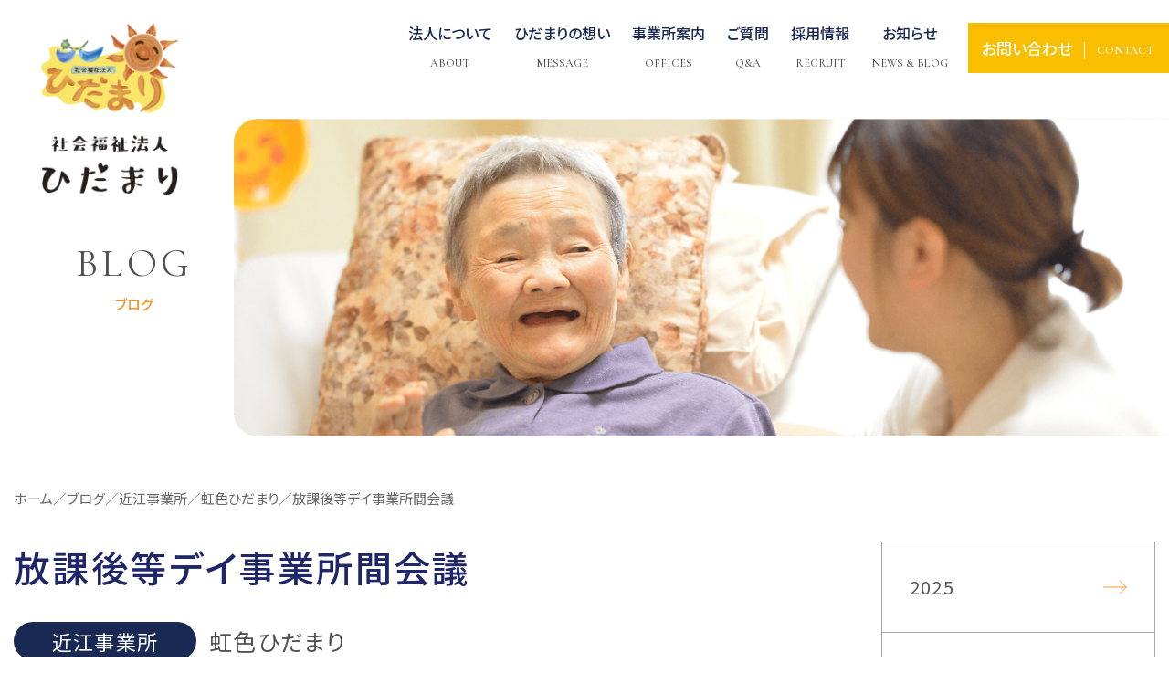

--- FILE ---
content_type: text/html; charset=UTF-8
request_url: https://hidamari-shiga.jp/blog/blog-2785/
body_size: 10457
content:
<!DOCTYPE html>
<html lang="ja">

<!-- schema.orgで構造化マークアップ -->

<head prefix="og: http://ogp.me/ns# fb: http://ogp.me/ns/fb# article: http://ogp.me/ns/article#">
  <!-- 文字エンコーディング情報を出力 -->
  <meta charset="UTF-8">
  <!-- 電話番号の自動リンク機能を無効化 -->
  <meta name="format-detection" content="telephone=no">
  <!-- viewport -->
  <meta name="viewport" content="width=device-width">

  <!-- IEでも常に標準モードで表示 -->
  <meta http-equiv="X-UA-Compatible" content="IE=edge">

  <!-- ファビコン -->
  <link rel="apple-touch-icon" sizes="72x72" href="https://hidamari-shiga.jp/wp/wp-content/themes/hidamari/assets/img/favicon/apple-touch-icon.png">
  <link rel="icon" type="image/png" sizes="32x32" href="https://hidamari-shiga.jp/wp/wp-content/themes/hidamari/assets/img/favicon/favicon-32x32.png">
  <link rel="icon" type="image/png" sizes="16x16" href="https://hidamari-shiga.jp/wp/wp-content/themes/hidamari/assets/img/favicon/favicon-16x16.png">
  <link rel="manifest" href="https://hidamari-shiga.jp/wp/wp-content/themes/hidamari/assets/img/favicon/site.webmanifest">
  <link rel="mask-icon" href="https://hidamari-shiga.jp/wp/wp-content/themes/hidamari/assets/img/favicon/safari-pinned-tab.svg" color="#5bbad5">
  <meta name="msapplication-TileColor" content="#da532c">
  <meta name="theme-color" content="#ffffff">


  <!-- SEOの設定テンプレート -->
  <!--functionsに記載している定義にnoindexをつける-->

<!--（１）トップページ-->
            <title>放課後等デイ事業所間会議 | 【公式】社会福祉法人ひだまりホームページ</title>
                <meta name="description" content="				こんにちは！障がい児者相談支援事業所「虹色ひだまり」の相談員です。今日は長浜市米原市にある、放課後等デイサービスの会議に出席してきました。ほぼ全ての事業所が一堂に会し、今の課題等について議論し、その中でも、他事業所間の連携、特に教育関係との			" />
    
            <meta name="keywords" content="社会福祉法人ひだまり,デイサービス,小規模多機能,グループホーム,介護支援事業所,訪問看護,障がい児者支援,日中一時支援,特別養護老人ホーム,看護師,介護福祉士,地域密着型,福祉輸送サービス,米原市,長浜市" />
    


    <!--（３）category.php-->


<!--canonicalタグの設定-->
<!--// 404ページと検索ページでなければ表示-->
<link rel="canonical" href="https://hidamari-shiga.jp/blog/blog-2785/">  <!-- OGPの設定テンプレート -->
  <!-- OGP -->
<meta property="og:type" content="article">
<meta property="og:description" content="こんにちは！ 障がい児者相談支援事業所「虹色ひだま [&hellip;]">
<meta property="og:title" content="放課後等デイ事業所間会議">
<meta property="og:url" content="https://hidamari-shiga.jp/blog/blog-2785/">
<meta property="og:image" content="https://hidamari-shiga.jp/wp/wp-content/themes/hidamari/assets/img/common/og-image.jpg">
<meta property="og:site_name" content="【公式】社会福祉法人ひだまりホームページ">
<meta property="og:locale" content="ja_JP" />
<!-- <meta property="fb:app_id" content="自分のapp_idをいれる"> -->
<!-- /OGP -->

<!-- Twitter Card -->
<meta name="twitter:card" content="summary">
<!-- <meta name="twitter:creator" content="自分のtwitter_idをいれる">
<meta name="twitter:site" content="自分のtwitter_idをいれる"> -->
<!-- /Twitter Card -->
  <script src="https://polyfill.io/v3/polyfill.min.js?features=es6"></script>


  <meta name='robots' content='max-image-preview:large' />
<link rel='dns-prefetch' href='//code.jquery.com' />
<link rel='dns-prefetch' href='//cdnjs.cloudflare.com' />
<link rel="alternate" type="application/rss+xml" title="【公式】社会福祉法人ひだまりホームページ &raquo; フィード" href="https://hidamari-shiga.jp/feed/" />
<link rel="alternate" type="application/rss+xml" title="【公式】社会福祉法人ひだまりホームページ &raquo; コメントフィード" href="https://hidamari-shiga.jp/comments/feed/" />
<script type="text/javascript">
/* <![CDATA[ */
window._wpemojiSettings = {"baseUrl":"https:\/\/s.w.org\/images\/core\/emoji\/15.0.3\/72x72\/","ext":".png","svgUrl":"https:\/\/s.w.org\/images\/core\/emoji\/15.0.3\/svg\/","svgExt":".svg","source":{"concatemoji":"https:\/\/hidamari-shiga.jp\/wp\/wp-includes\/js\/wp-emoji-release.min.js?ver=6.5.7"}};
/*! This file is auto-generated */
!function(i,n){var o,s,e;function c(e){try{var t={supportTests:e,timestamp:(new Date).valueOf()};sessionStorage.setItem(o,JSON.stringify(t))}catch(e){}}function p(e,t,n){e.clearRect(0,0,e.canvas.width,e.canvas.height),e.fillText(t,0,0);var t=new Uint32Array(e.getImageData(0,0,e.canvas.width,e.canvas.height).data),r=(e.clearRect(0,0,e.canvas.width,e.canvas.height),e.fillText(n,0,0),new Uint32Array(e.getImageData(0,0,e.canvas.width,e.canvas.height).data));return t.every(function(e,t){return e===r[t]})}function u(e,t,n){switch(t){case"flag":return n(e,"\ud83c\udff3\ufe0f\u200d\u26a7\ufe0f","\ud83c\udff3\ufe0f\u200b\u26a7\ufe0f")?!1:!n(e,"\ud83c\uddfa\ud83c\uddf3","\ud83c\uddfa\u200b\ud83c\uddf3")&&!n(e,"\ud83c\udff4\udb40\udc67\udb40\udc62\udb40\udc65\udb40\udc6e\udb40\udc67\udb40\udc7f","\ud83c\udff4\u200b\udb40\udc67\u200b\udb40\udc62\u200b\udb40\udc65\u200b\udb40\udc6e\u200b\udb40\udc67\u200b\udb40\udc7f");case"emoji":return!n(e,"\ud83d\udc26\u200d\u2b1b","\ud83d\udc26\u200b\u2b1b")}return!1}function f(e,t,n){var r="undefined"!=typeof WorkerGlobalScope&&self instanceof WorkerGlobalScope?new OffscreenCanvas(300,150):i.createElement("canvas"),a=r.getContext("2d",{willReadFrequently:!0}),o=(a.textBaseline="top",a.font="600 32px Arial",{});return e.forEach(function(e){o[e]=t(a,e,n)}),o}function t(e){var t=i.createElement("script");t.src=e,t.defer=!0,i.head.appendChild(t)}"undefined"!=typeof Promise&&(o="wpEmojiSettingsSupports",s=["flag","emoji"],n.supports={everything:!0,everythingExceptFlag:!0},e=new Promise(function(e){i.addEventListener("DOMContentLoaded",e,{once:!0})}),new Promise(function(t){var n=function(){try{var e=JSON.parse(sessionStorage.getItem(o));if("object"==typeof e&&"number"==typeof e.timestamp&&(new Date).valueOf()<e.timestamp+604800&&"object"==typeof e.supportTests)return e.supportTests}catch(e){}return null}();if(!n){if("undefined"!=typeof Worker&&"undefined"!=typeof OffscreenCanvas&&"undefined"!=typeof URL&&URL.createObjectURL&&"undefined"!=typeof Blob)try{var e="postMessage("+f.toString()+"("+[JSON.stringify(s),u.toString(),p.toString()].join(",")+"));",r=new Blob([e],{type:"text/javascript"}),a=new Worker(URL.createObjectURL(r),{name:"wpTestEmojiSupports"});return void(a.onmessage=function(e){c(n=e.data),a.terminate(),t(n)})}catch(e){}c(n=f(s,u,p))}t(n)}).then(function(e){for(var t in e)n.supports[t]=e[t],n.supports.everything=n.supports.everything&&n.supports[t],"flag"!==t&&(n.supports.everythingExceptFlag=n.supports.everythingExceptFlag&&n.supports[t]);n.supports.everythingExceptFlag=n.supports.everythingExceptFlag&&!n.supports.flag,n.DOMReady=!1,n.readyCallback=function(){n.DOMReady=!0}}).then(function(){return e}).then(function(){var e;n.supports.everything||(n.readyCallback(),(e=n.source||{}).concatemoji?t(e.concatemoji):e.wpemoji&&e.twemoji&&(t(e.twemoji),t(e.wpemoji)))}))}((window,document),window._wpemojiSettings);
/* ]]> */
</script>
<style id='wp-emoji-styles-inline-css' type='text/css'>

	img.wp-smiley, img.emoji {
		display: inline !important;
		border: none !important;
		box-shadow: none !important;
		height: 1em !important;
		width: 1em !important;
		margin: 0 0.07em !important;
		vertical-align: -0.1em !important;
		background: none !important;
		padding: 0 !important;
	}
</style>
<link rel='stylesheet' id='wp-block-library-css' href='https://hidamari-shiga.jp/wp/wp-includes/css/dist/block-library/style.min.css?ver=6.5.7' type='text/css' media='all' />
<style id='classic-theme-styles-inline-css' type='text/css'>
/*! This file is auto-generated */
.wp-block-button__link{color:#fff;background-color:#32373c;border-radius:9999px;box-shadow:none;text-decoration:none;padding:calc(.667em + 2px) calc(1.333em + 2px);font-size:1.125em}.wp-block-file__button{background:#32373c;color:#fff;text-decoration:none}
</style>
<style id='global-styles-inline-css' type='text/css'>
body{--wp--preset--color--black: #000000;--wp--preset--color--cyan-bluish-gray: #abb8c3;--wp--preset--color--white: #ffffff;--wp--preset--color--pale-pink: #f78da7;--wp--preset--color--vivid-red: #cf2e2e;--wp--preset--color--luminous-vivid-orange: #ff6900;--wp--preset--color--luminous-vivid-amber: #fcb900;--wp--preset--color--light-green-cyan: #7bdcb5;--wp--preset--color--vivid-green-cyan: #00d084;--wp--preset--color--pale-cyan-blue: #8ed1fc;--wp--preset--color--vivid-cyan-blue: #0693e3;--wp--preset--color--vivid-purple: #9b51e0;--wp--preset--gradient--vivid-cyan-blue-to-vivid-purple: linear-gradient(135deg,rgba(6,147,227,1) 0%,rgb(155,81,224) 100%);--wp--preset--gradient--light-green-cyan-to-vivid-green-cyan: linear-gradient(135deg,rgb(122,220,180) 0%,rgb(0,208,130) 100%);--wp--preset--gradient--luminous-vivid-amber-to-luminous-vivid-orange: linear-gradient(135deg,rgba(252,185,0,1) 0%,rgba(255,105,0,1) 100%);--wp--preset--gradient--luminous-vivid-orange-to-vivid-red: linear-gradient(135deg,rgba(255,105,0,1) 0%,rgb(207,46,46) 100%);--wp--preset--gradient--very-light-gray-to-cyan-bluish-gray: linear-gradient(135deg,rgb(238,238,238) 0%,rgb(169,184,195) 100%);--wp--preset--gradient--cool-to-warm-spectrum: linear-gradient(135deg,rgb(74,234,220) 0%,rgb(151,120,209) 20%,rgb(207,42,186) 40%,rgb(238,44,130) 60%,rgb(251,105,98) 80%,rgb(254,248,76) 100%);--wp--preset--gradient--blush-light-purple: linear-gradient(135deg,rgb(255,206,236) 0%,rgb(152,150,240) 100%);--wp--preset--gradient--blush-bordeaux: linear-gradient(135deg,rgb(254,205,165) 0%,rgb(254,45,45) 50%,rgb(107,0,62) 100%);--wp--preset--gradient--luminous-dusk: linear-gradient(135deg,rgb(255,203,112) 0%,rgb(199,81,192) 50%,rgb(65,88,208) 100%);--wp--preset--gradient--pale-ocean: linear-gradient(135deg,rgb(255,245,203) 0%,rgb(182,227,212) 50%,rgb(51,167,181) 100%);--wp--preset--gradient--electric-grass: linear-gradient(135deg,rgb(202,248,128) 0%,rgb(113,206,126) 100%);--wp--preset--gradient--midnight: linear-gradient(135deg,rgb(2,3,129) 0%,rgb(40,116,252) 100%);--wp--preset--font-size--small: 13px;--wp--preset--font-size--medium: 20px;--wp--preset--font-size--large: 36px;--wp--preset--font-size--x-large: 42px;--wp--preset--spacing--20: 0.44rem;--wp--preset--spacing--30: 0.67rem;--wp--preset--spacing--40: 1rem;--wp--preset--spacing--50: 1.5rem;--wp--preset--spacing--60: 2.25rem;--wp--preset--spacing--70: 3.38rem;--wp--preset--spacing--80: 5.06rem;--wp--preset--shadow--natural: 6px 6px 9px rgba(0, 0, 0, 0.2);--wp--preset--shadow--deep: 12px 12px 50px rgba(0, 0, 0, 0.4);--wp--preset--shadow--sharp: 6px 6px 0px rgba(0, 0, 0, 0.2);--wp--preset--shadow--outlined: 6px 6px 0px -3px rgba(255, 255, 255, 1), 6px 6px rgba(0, 0, 0, 1);--wp--preset--shadow--crisp: 6px 6px 0px rgba(0, 0, 0, 1);}:where(.is-layout-flex){gap: 0.5em;}:where(.is-layout-grid){gap: 0.5em;}body .is-layout-flex{display: flex;}body .is-layout-flex{flex-wrap: wrap;align-items: center;}body .is-layout-flex > *{margin: 0;}body .is-layout-grid{display: grid;}body .is-layout-grid > *{margin: 0;}:where(.wp-block-columns.is-layout-flex){gap: 2em;}:where(.wp-block-columns.is-layout-grid){gap: 2em;}:where(.wp-block-post-template.is-layout-flex){gap: 1.25em;}:where(.wp-block-post-template.is-layout-grid){gap: 1.25em;}.has-black-color{color: var(--wp--preset--color--black) !important;}.has-cyan-bluish-gray-color{color: var(--wp--preset--color--cyan-bluish-gray) !important;}.has-white-color{color: var(--wp--preset--color--white) !important;}.has-pale-pink-color{color: var(--wp--preset--color--pale-pink) !important;}.has-vivid-red-color{color: var(--wp--preset--color--vivid-red) !important;}.has-luminous-vivid-orange-color{color: var(--wp--preset--color--luminous-vivid-orange) !important;}.has-luminous-vivid-amber-color{color: var(--wp--preset--color--luminous-vivid-amber) !important;}.has-light-green-cyan-color{color: var(--wp--preset--color--light-green-cyan) !important;}.has-vivid-green-cyan-color{color: var(--wp--preset--color--vivid-green-cyan) !important;}.has-pale-cyan-blue-color{color: var(--wp--preset--color--pale-cyan-blue) !important;}.has-vivid-cyan-blue-color{color: var(--wp--preset--color--vivid-cyan-blue) !important;}.has-vivid-purple-color{color: var(--wp--preset--color--vivid-purple) !important;}.has-black-background-color{background-color: var(--wp--preset--color--black) !important;}.has-cyan-bluish-gray-background-color{background-color: var(--wp--preset--color--cyan-bluish-gray) !important;}.has-white-background-color{background-color: var(--wp--preset--color--white) !important;}.has-pale-pink-background-color{background-color: var(--wp--preset--color--pale-pink) !important;}.has-vivid-red-background-color{background-color: var(--wp--preset--color--vivid-red) !important;}.has-luminous-vivid-orange-background-color{background-color: var(--wp--preset--color--luminous-vivid-orange) !important;}.has-luminous-vivid-amber-background-color{background-color: var(--wp--preset--color--luminous-vivid-amber) !important;}.has-light-green-cyan-background-color{background-color: var(--wp--preset--color--light-green-cyan) !important;}.has-vivid-green-cyan-background-color{background-color: var(--wp--preset--color--vivid-green-cyan) !important;}.has-pale-cyan-blue-background-color{background-color: var(--wp--preset--color--pale-cyan-blue) !important;}.has-vivid-cyan-blue-background-color{background-color: var(--wp--preset--color--vivid-cyan-blue) !important;}.has-vivid-purple-background-color{background-color: var(--wp--preset--color--vivid-purple) !important;}.has-black-border-color{border-color: var(--wp--preset--color--black) !important;}.has-cyan-bluish-gray-border-color{border-color: var(--wp--preset--color--cyan-bluish-gray) !important;}.has-white-border-color{border-color: var(--wp--preset--color--white) !important;}.has-pale-pink-border-color{border-color: var(--wp--preset--color--pale-pink) !important;}.has-vivid-red-border-color{border-color: var(--wp--preset--color--vivid-red) !important;}.has-luminous-vivid-orange-border-color{border-color: var(--wp--preset--color--luminous-vivid-orange) !important;}.has-luminous-vivid-amber-border-color{border-color: var(--wp--preset--color--luminous-vivid-amber) !important;}.has-light-green-cyan-border-color{border-color: var(--wp--preset--color--light-green-cyan) !important;}.has-vivid-green-cyan-border-color{border-color: var(--wp--preset--color--vivid-green-cyan) !important;}.has-pale-cyan-blue-border-color{border-color: var(--wp--preset--color--pale-cyan-blue) !important;}.has-vivid-cyan-blue-border-color{border-color: var(--wp--preset--color--vivid-cyan-blue) !important;}.has-vivid-purple-border-color{border-color: var(--wp--preset--color--vivid-purple) !important;}.has-vivid-cyan-blue-to-vivid-purple-gradient-background{background: var(--wp--preset--gradient--vivid-cyan-blue-to-vivid-purple) !important;}.has-light-green-cyan-to-vivid-green-cyan-gradient-background{background: var(--wp--preset--gradient--light-green-cyan-to-vivid-green-cyan) !important;}.has-luminous-vivid-amber-to-luminous-vivid-orange-gradient-background{background: var(--wp--preset--gradient--luminous-vivid-amber-to-luminous-vivid-orange) !important;}.has-luminous-vivid-orange-to-vivid-red-gradient-background{background: var(--wp--preset--gradient--luminous-vivid-orange-to-vivid-red) !important;}.has-very-light-gray-to-cyan-bluish-gray-gradient-background{background: var(--wp--preset--gradient--very-light-gray-to-cyan-bluish-gray) !important;}.has-cool-to-warm-spectrum-gradient-background{background: var(--wp--preset--gradient--cool-to-warm-spectrum) !important;}.has-blush-light-purple-gradient-background{background: var(--wp--preset--gradient--blush-light-purple) !important;}.has-blush-bordeaux-gradient-background{background: var(--wp--preset--gradient--blush-bordeaux) !important;}.has-luminous-dusk-gradient-background{background: var(--wp--preset--gradient--luminous-dusk) !important;}.has-pale-ocean-gradient-background{background: var(--wp--preset--gradient--pale-ocean) !important;}.has-electric-grass-gradient-background{background: var(--wp--preset--gradient--electric-grass) !important;}.has-midnight-gradient-background{background: var(--wp--preset--gradient--midnight) !important;}.has-small-font-size{font-size: var(--wp--preset--font-size--small) !important;}.has-medium-font-size{font-size: var(--wp--preset--font-size--medium) !important;}.has-large-font-size{font-size: var(--wp--preset--font-size--large) !important;}.has-x-large-font-size{font-size: var(--wp--preset--font-size--x-large) !important;}
.wp-block-navigation a:where(:not(.wp-element-button)){color: inherit;}
:where(.wp-block-post-template.is-layout-flex){gap: 1.25em;}:where(.wp-block-post-template.is-layout-grid){gap: 1.25em;}
:where(.wp-block-columns.is-layout-flex){gap: 2em;}:where(.wp-block-columns.is-layout-grid){gap: 2em;}
.wp-block-pullquote{font-size: 1.5em;line-height: 1.6;}
</style>
<link rel='stylesheet' id='slick-css' href='https://hidamari-shiga.jp/wp/wp-content/themes/hidamari/assets/css/slick.css?ver=1.0.0' type='text/css' media='all' />
<link rel='stylesheet' id='slick-theme-css' href='https://hidamari-shiga.jp/wp/wp-content/themes/hidamari/assets/css/slick-theme.css?ver=1.0.0' type='text/css' media='all' />
<link rel='stylesheet' id='modal-video.min-css' href='https://hidamari-shiga.jp/wp/wp-content/themes/hidamari/assets/css/modal-video.min.css?ver=1.0.0' type='text/css' media='all' />
<link rel='stylesheet' id='my-css' href='https://hidamari-shiga.jp/wp/wp-content/themes/hidamari/assets/css/style.min.css?ver=1.0.4' type='text/css' media='all' />
<link rel='stylesheet' id='myad-css' href='https://hidamari-shiga.jp/wp/wp-content/themes/hidamari/assets/css/ad.css?ver=all' type='text/css' media='all' />
<script type="text/javascript" src="https://code.jquery.com/jquery-3.4.1.min.js?ver=3.4.1" id="jquery-js"></script>
<link rel="https://api.w.org/" href="https://hidamari-shiga.jp/wp-json/" /><link rel="alternate" type="application/json" href="https://hidamari-shiga.jp/wp-json/wp/v2/blog/2785" /><link rel="EditURI" type="application/rsd+xml" title="RSD" href="https://hidamari-shiga.jp/wp/xmlrpc.php?rsd" />
<meta name="generator" content="WordPress 6.5.7" />
<link rel='shortlink' href='https://hidamari-shiga.jp/?p=2785' />
<link rel="alternate" type="application/json+oembed" href="https://hidamari-shiga.jp/wp-json/oembed/1.0/embed?url=https%3A%2F%2Fhidamari-shiga.jp%2Fblog%2Fblog-2785%2F" />
<link rel="alternate" type="text/xml+oembed" href="https://hidamari-shiga.jp/wp-json/oembed/1.0/embed?url=https%3A%2F%2Fhidamari-shiga.jp%2Fblog%2Fblog-2785%2F&#038;format=xml" />
<style type="text/css">
.no-js .native-lazyload-js-fallback {
	display: none;
}
</style>
		</head>

<body>
  <div id="wrapper">
    <header id="header" class="header_top">
      <div class="pc-header">
        <div class="header_inner">
          <div class="header_info">


                          <p class="header_logo">
                <a href="https://hidamari-shiga.jp">
                  <img src="https://hidamari-shiga.jp/wp/wp-content/themes/hidamari/assets/img/common/logo.png" alt="社会福祉法人 ひだまり">
                </a>
              </p>
                        <nav class="global-nav">
              <ul id="menu-primary" class="menu"><li id="menu-item-573" class="menu-item menu-item-type-custom menu-item-object-custom menu-item-has-children menu-item-573"><a>法人について</a>
<ul class="sub-menu">
	<li id="menu-item-579" class="menu-item menu-item-type-post_type menu-item-object-page menu-item-579"><a href="https://hidamari-shiga.jp/greeting/">ごあいさつ</a></li>
	<li id="menu-item-577" class="menu-item menu-item-type-post_type menu-item-object-page menu-item-577"><a href="https://hidamari-shiga.jp/company/">法人概要</a></li>
	<li id="menu-item-580" class="menu-item menu-item-type-post_type menu-item-object-page menu-item-580"><a href="https://hidamari-shiga.jp/history/">沿革</a></li>
	<li id="menu-item-630" class="menu-item menu-item-type-post_type_archive menu-item-object-media menu-item-630"><a href="https://hidamari-shiga.jp/media/">メディア紹介</a></li>
	<li id="menu-item-11823" class="menu-item menu-item-type-custom menu-item-object-custom menu-item-11823"><a href="https://hidamari-shiga.jp/speech/">理事長講演・登壇</a></li>
</ul>
</li>
<li id="menu-item-362" class="menu-item menu-item-type-post_type menu-item-object-page menu-item-has-children menu-item-362"><a href="https://hidamari-shiga.jp/message/"><strong>ひだまりの想い</strong><span class="menu-item-description">MESSAGE</span></a>
<ul class="sub-menu">
	<li id="menu-item-5580" class="menu-item menu-item-type-post_type_archive menu-item-object-staff menu-item-5580"><a href="https://hidamari-shiga.jp/staff/">スタッフ紹介</a></li>
	<li id="menu-item-12020" class="menu-item menu-item-type-post_type_archive menu-item-object-movie menu-item-12020"><a href="https://hidamari-shiga.jp/movie/">ひだまり動画</a></li>
</ul>
</li>
<li id="menu-item-364" class="menu-item menu-item-type-post_type_archive menu-item-object-offices menu-item-364"><a href="https://hidamari-shiga.jp/offices/"><strong>事業所案内</strong><span class="menu-item-description">OFFICES</span></a></li>
<li id="menu-item-365" class="menu-item menu-item-type-post_type menu-item-object-page menu-item-365"><a href="https://hidamari-shiga.jp/faq/"><strong>ご質問</strong><span class="menu-item-description">Q&#038;A</span></a></li>
<li id="menu-item-1020" class="menu-item menu-item-type-post_type menu-item-object-page menu-item-has-children menu-item-1020"><a href="https://hidamari-shiga.jp/recruit/"><strong>採用情報</strong><span class="menu-item-description">RECRUIT</span></a>
<ul class="sub-menu">
	<li id="menu-item-1021" class="menu-item menu-item-type-custom menu-item-object-custom menu-item-1021"><a href="/recruit/application/">募集要項</a></li>
	<li id="menu-item-1018" class="menu-item menu-item-type-post_type menu-item-object-page menu-item-1018"><a href="https://hidamari-shiga.jp/recruit/entry/">エントリー</a></li>
	<li id="menu-item-5776" class="menu-item menu-item-type-post_type menu-item-object-page menu-item-5776"><a href="https://hidamari-shiga.jp/recruit/workstyle/">ひだまりの働き方</a></li>
	<li id="menu-item-5775" class="menu-item menu-item-type-post_type menu-item-object-page menu-item-5775"><a href="https://hidamari-shiga.jp/recruit/wage/">ひだまりの賃金事例</a></li>
</ul>
</li>
<li id="menu-item-369" class="menu-item menu-item-type-custom menu-item-object-custom menu-item-has-children menu-item-369"><a>お知らせ</a>
<ul class="sub-menu">
	<li id="menu-item-582" class="menu-item menu-item-type-custom menu-item-object-custom menu-item-582"><a href="/news/?id=news_tab1">ニュース</a></li>
	<li id="menu-item-1022" class="menu-item menu-item-type-post_type_archive menu-item-object-pr menu-item-1022"><a href="https://hidamari-shiga.jp/pr/">ひだまりだより</a></li>
	<li id="menu-item-583" class="menu-item menu-item-type-custom menu-item-object-custom menu-item-583"><a href="/blog">ブログ</a></li>
	<li id="menu-item-660" class="menu-item menu-item-type-post_type_archive menu-item-object-diary menu-item-660"><a href="https://hidamari-shiga.jp/diary/">理事長ブログ</a></li>
</ul>
</li>
</ul>            </nav>
            <a href="https://hidamari-shiga.jp/contact/" class="header_contact">
              <p>お問い合わせ<span>CONTACT</span></p>
            </a>
          </div>
        </div>
      </div>
      <div class="sp-header">
                  <p class="header_logo">
            <a href="https://hidamari-shiga.jp">
              <img id="spLogo" src="https://hidamari-shiga.jp/wp/wp-content/themes/hidamari/assets/img/common/logo_sp.png" alt="社会福祉法人 ひだまり">
            </a>
          </p>
                <div class="menu_wrap">
          <ul id="menu-sp-menu" class="menu"><li id="menu-item-770" class="menu-item menu-item-type-custom menu-item-object-custom menu-item-has-children menu-item-770"><a>法人について</a>
<ul class="sub-menu">
	<li id="menu-item-585" class="menu-item menu-item-type-post_type menu-item-object-page menu-item-585"><a href="https://hidamari-shiga.jp/greeting/"><strong>ごあいさつ</strong><span class="menu-item-description">GREETING</span></a></li>
	<li id="menu-item-586" class="menu-item menu-item-type-post_type menu-item-object-page menu-item-586"><a href="https://hidamari-shiga.jp/company/"><strong>法人概要</strong><span class="menu-item-description">COMPANY</span></a></li>
	<li id="menu-item-587" class="menu-item menu-item-type-post_type menu-item-object-page menu-item-587"><a href="https://hidamari-shiga.jp/history/"><strong>沿革</strong><span class="menu-item-description">HISTORY</span></a></li>
	<li id="menu-item-629" class="menu-item menu-item-type-post_type_archive menu-item-object-media menu-item-629"><a href="https://hidamari-shiga.jp/media/"><strong>メディア紹介</strong><span class="menu-item-description">MEDIA</span></a></li>
	<li id="menu-item-11824" class="menu-item menu-item-type-custom menu-item-object-custom menu-item-11824"><a href="https://hidamari-shiga.jp/speech/">理事長講演・登壇</a></li>
</ul>
</li>
<li id="menu-item-5581" class="menu-item menu-item-type-custom menu-item-object-custom menu-item-has-children menu-item-5581"><a>ひだまりの想い</a>
<ul class="sub-menu">
	<li id="menu-item-373" class="menu-item menu-item-type-post_type menu-item-object-page menu-item-373"><a href="https://hidamari-shiga.jp/message/"><strong>ひだまりの想いTOP</strong><span class="menu-item-description">message</span></a></li>
	<li id="menu-item-5579" class="menu-item menu-item-type-post_type_archive menu-item-object-staff menu-item-5579"><a href="https://hidamari-shiga.jp/staff/">スタッフ紹介</a></li>
	<li id="menu-item-12019" class="menu-item menu-item-type-post_type_archive menu-item-object-movie menu-item-12019"><a href="https://hidamari-shiga.jp/movie/">ひだまり動画</a></li>
</ul>
</li>
<li id="menu-item-375" class="menu-item menu-item-type-post_type_archive menu-item-object-offices menu-item-375"><a href="https://hidamari-shiga.jp/offices/"><strong>事業所案内</strong><span class="menu-item-description">offices</span></a></li>
<li id="menu-item-376" class="menu-item menu-item-type-post_type menu-item-object-page menu-item-376"><a href="https://hidamari-shiga.jp/faq/"><strong>ご質問</strong><span class="menu-item-description">Q&#038;A</span></a></li>
<li id="menu-item-5582" class="menu-item menu-item-type-custom menu-item-object-custom menu-item-has-children menu-item-5582"><a>採用情報</a>
<ul class="sub-menu">
	<li id="menu-item-377" class="menu-item menu-item-type-post_type menu-item-object-page menu-item-377"><a href="https://hidamari-shiga.jp/recruit/"><strong>採用情報TOP</strong><span class="menu-item-description">recruit</span></a></li>
	<li id="menu-item-1024" class="menu-item menu-item-type-custom menu-item-object-custom menu-item-1024"><a href="/recruit/application/">募集要項</a></li>
	<li id="menu-item-1023" class="menu-item menu-item-type-post_type menu-item-object-page menu-item-1023"><a href="https://hidamari-shiga.jp/recruit/entry/">エントリー</a></li>
	<li id="menu-item-5774" class="menu-item menu-item-type-post_type menu-item-object-page menu-item-5774"><a href="https://hidamari-shiga.jp/recruit/workstyle/">ひだまりの働き方</a></li>
	<li id="menu-item-5773" class="menu-item menu-item-type-post_type menu-item-object-page menu-item-5773"><a href="https://hidamari-shiga.jp/recruit/wage/">ひだまりの賃金事例</a></li>
</ul>
</li>
<li id="menu-item-771" class="menu-item menu-item-type-custom menu-item-object-custom menu-item-has-children menu-item-771"><a>お知らせ</a>
<ul class="sub-menu">
	<li id="menu-item-589" class="menu-item menu-item-type-custom menu-item-object-custom menu-item-589"><a href="/news/?id=news_tab1"><strong>ニュース</strong><span class="menu-item-description">NEWS</span></a></li>
	<li id="menu-item-1025" class="menu-item menu-item-type-post_type_archive menu-item-object-pr menu-item-1025"><a href="https://hidamari-shiga.jp/pr/">ひだまりだより</a></li>
	<li id="menu-item-590" class="menu-item menu-item-type-custom menu-item-object-custom menu-item-590"><a href="/blog"><strong>ブログ</strong><span class="menu-item-description">BLOG</span></a></li>
	<li id="menu-item-591" class="menu-item menu-item-type-custom menu-item-object-custom menu-item-591"><a href="/diary"><strong>理事長ブログ</strong><span class="menu-item-description">DIARY</span></a></li>
</ul>
</li>
</ul>          <a href="https://hidamari-shiga.jp/contact/" class="sp_header-contact">お問い合わせ<span>CONTACT</span></a>
        </div>
        <div class="hamburger" id="js-hamburger" onclick="slideshow()">
          <span class="hamburger__line hamburger__line--1"></span>
          <span class="hamburger__line hamburger__line--2"></span>
          <span class="hamburger__line hamburger__line--3"></span>
        </div>
        <div class="black-bg" id="js-black-bg"></div>
      </div>
      <a href="https://hidamari-shiga.jp/contact/" class="sp_side-contact is-sp">
        <img src="https://hidamari-shiga.jp/wp/wp-content/themes/hidamari/assets/img/common/sp_side-contact.svg" alt="お問い合わせ">
      </a>


<!-- Global site tag (gtag.js) - Google Analytics -->
<script async src="https://www.googletagmanager.com/gtag/js?id=G-X31GYWJRDK"></script>
<script>
  window.dataLayer = window.dataLayer || [];
  function gtag(){dataLayer.push(arguments);}
  gtag('js', new Date());

  gtag('config', 'G-X31GYWJRDK');
</script>



    </header><!-- header end -->
<div class="single_page single_blog">
    <div class="m-inner">
        <div class="com_head01">
            <p class="com_head-img">
                <img src="https://hidamari-shiga.jp/wp/wp-content/themes/hidamari/assets/img/blog/head_img.png" alt="メインビジュアル">
            </p>
            <div class="com_head-txt">
                <h1 class="com_tit01">BLOG<span>ブログ</span></h1>
            </div>
        </div>

        <main class="m-contents">
            <div class="inner">
                <div class="breadcrumbs is-pc">
    <div class="breadcrumbs_inner">
        <!-- Breadcrumb NavXT 7.2.0 -->
<span property="itemListElement" typeof="ListItem"><a property="item" typeof="WebPage" title="Go to 【公式】社会福祉法人ひだまりホームページ." href="https://hidamari-shiga.jp" class="home" ><span property="name">ホーム</span></a><meta property="position" content="1"></span>／<span property="itemListElement" typeof="ListItem"><a property="item" typeof="WebPage" title="Go to ブログ." href="https://hidamari-shiga.jp/blog/" class="archive post-blog-archive" ><span property="name">ブログ</span></a><meta property="position" content="2"></span>／<span property="itemListElement" typeof="ListItem"><a property="item" typeof="WebPage" title="Go to the 近江事業所 ブログカテゴリー archives." href="https://hidamari-shiga.jp/bcat/omi/" class="taxonomy bcat" ><span property="name">近江事業所</span></a><meta property="position" content="3"></span>／<span property="itemListElement" typeof="ListItem"><a property="item" typeof="WebPage" title="Go to the 虹色ひだまり ブログカテゴリー archives." href="https://hidamari-shiga.jp/bcat/offices_child11/" class="taxonomy bcat" ><span property="name">虹色ひだまり</span></a><meta property="position" content="4"></span>／<span property="itemListElement" typeof="ListItem"><span property="name" class="post post-blog current-item">放課後等デイ事業所間会議</span><meta property="url" content="https://hidamari-shiga.jp/blog/blog-2785/"><meta property="position" content="5"></span>    </div>
</div>                <div class="blog_block">

                    <div class="single_item">
                        <div class="single_item-wrap">
                            <div class="single_item-main">
                                <div class="single_item-head">
                                    <h2 class="tit">
                                        放課後等デイ事業所間会議                                    </h2>
                                                                            <span class="com_tag04">近江事業所</span>
                                    
                                                                            <p class="blog_location">
                                            虹色ひだまり                                        </p>
                                                                        <p class="time">2022.10.04</p>
                                </div>
                                <div class="single_item-content">
                                                                            <figure class="figure">
                                            <img class="ofi" src="https://hidamari-shiga.jp/wp/wp-content/uploads/2022/10/放課後等デイ外部会議.jpeg" alt="">
                                        </figure>
                                    
                                    <div class="single_item-txt-main">
                                        
<p>こんにちは！</p>



<p>障がい児者相談支援事業所「虹色ひだまり」の相談員です。</p>



<p>今日は長浜市米原市にある、放課後等デイサービスの会議に出席してきました。</p>



<p>ほぼ全ての事業所が一堂に会し、今の課題等について議論し、その中でも、他事業所間の連携、特に教育関係との連携の重要性と難しさがいくつかの事業所から出ていました。</p>



<p>私たち相談員も、色々な関係者が協力しあって関わることが、対象の人生設計の上でも大切なことだと考えていますので、良い方に前進して行けるように取り組んでいきたいです。</p>



<p></p>
                                    </div>
                                </div>

                                <a href="https://hidamari-shiga.jp/blog/" class="com_btn01">ブログ一覧</a>
                            </div>
                            <div class="single_item-side">
                                <ul class="yearly-list">
                                    	<li><a href='https://hidamari-shiga.jp/date/2025/?post_type=blog'>2025</a></li>
	<li><a href='https://hidamari-shiga.jp/date/2024/?post_type=blog'>2024</a></li>
	<li><a href='https://hidamari-shiga.jp/date/2023/?post_type=blog'>2023</a></li>
	<li><a href='https://hidamari-shiga.jp/date/2022/?post_type=blog'>2022</a></li>
                                </ul>

                                <ul class="cat_link">
                                    <li>
                                        <a href="https://hidamari-shiga.jp/bcat/ishiki/">一色事業所</a>
                                    </li>
                                    <li>
                                        <a href="https://hidamari-shiga.jp/bcat/hongo/">本郷事業所</a>
                                    </li>
                                    <li>
                                        <a href="https://hidamari-shiga.jp/bcat/maibara/">米原駅前拠点</a>
                                    </li>
                                    <li>
                                        <a href="https://hidamari-shiga.jp/bcat/omi/">近江事業所</a>
                                    </li>
                                    <li>
                                        <a href="https://hidamari-shiga.jp/bcat/genki/">米原元気拠点</a>
                                    </li>
                                </ul>
                            </div>
                        </div>
                    </div>

                </div>
            </div>
        </main>
    </div>
</div>

<footer class="footer">
    <div class="inner">
        <div class="footer_block">
            <div class="footer_info">
                <p class="footer_logo">
                    <img src="https://hidamari-shiga.jp/wp/wp-content/themes/hidamari/assets/img/common/logo.png" alt="社会福祉法人 ひだまり">
                </p>
                <div class="footer_info-location">
                    <p>［法人本部］</p>
                    <p>〒521-0212 滋賀県米原市本郷603-1</p>
                </div>
                <div class="footer_info-contact">
                    <p>見学のお申し込みはこちら</p>
                    <p>［ 受付時間：9:00-17:00 ］</p>
                    <a href="tel:0749-55-3131">TEL.0749-55-3131</a>
                </div>
            </div>
            <div class="footer_navs footer_navs-pc">
                <div class="footer_nav footer_nav01">
                    <div class="footer_nav-item">
                        <a class="footer_nav-tit">法人について<span>ABOUT</span></a>
                        <ul class="footer_nav-list">
                            <li>
                                <a href="https://hidamari-shiga.jp/greeting/#greeting">-ごあいさつ</a>
                            </li>
                            <li>
                                <a href="https://hidamari-shiga.jp/greeting/#philosophy">-ひだまり理念</a>
                            </li>
                            <li>
                                <a href="https://hidamari-shiga.jp/company/">-法人概要</a>
                            </li>
                            <li>
                                <a href="https://hidamari-shiga.jp/company/#settlement">-財務諸表等の報告</a>
                            </li>
                            <li>
                                <a href="https://hidamari-shiga.jp/company/#chart">-法人組織図</a>
                            </li>
                            <li>
                                <a href="https://hidamari-shiga.jp/history/">-沿革</a>
                            </li>
                            <li>
                                <a href="https://hidamari-shiga.jp/media/">-受賞・認定・メディア紹介</a>
                            </li>
							<li>
                                <a href="https://hidamari-shiga.jp/speech/">-理事長講演・登壇</a>
                            </li>
                        </ul>
                    </div>
                    <div class="footer_nav-item">
                        <a href="https://hidamari-shiga.jp/message/" class="footer_nav-tit">ひだまりの想い<span>MESSAGE</span></a>
                    </div>
                    <div class="footer_nav-item">
                        <a href="https://hidamari-shiga.jp/staff/" class="footer_nav-tit">スタッフ紹介<span>OUR STAFF</span></a>
                    </div>
                </div>
                <div class="footer_nav footer_nav02">
                    <div class="footer_nav-item">
                        <a href="https://hidamari-shiga.jp/offices/" class="footer_nav-tit">事業所案内<span>OFFICES</span></a>
                        <ul class="footer_nav-list">
                            <li>
                                <a href="https://hidamari-shiga.jp/offices/?hongo">-本郷事業所</a>
                            </li>
                            <li>
                                <a href="https://hidamari-shiga.jp/offices/?ishiki">-一色事業所</a>
                            </li>
                            <li>
                                <a href="https://hidamari-shiga.jp/offices/?omi">-近江事業所</a>
                            </li>
                            <li>
                                <a href="https://hidamari-shiga.jp/offices/?maibara">-米原駅前拠点</a>
                            </li>
                            <li>
                                <a href="https://hidamari-shiga.jp/offices/?genki">-米原元気拠点</a>
                            </li>
                        </ul>
                    </div>
					
					
					                    <div class="footer_nav-item">
                        <a href="https://hidamari-shiga.jp/movie/" class="footer_nav-tit">ひだまり動画<span>MOVIE</span></a>
                    </div>


                    <div class="footer_nav-item">
                        <a href="https://hidamari-shiga.jp/recruit/" class="footer_nav-tit">採用情報<span>RECRUIT</span></a>
                        <ul class="footer_nav-list">
                            <li>
                                <a href="https://hidamari-shiga.jp/recruit/application/">-募集要項</a>
                            </li>
                            <li>
                                <a href="https://hidamari-shiga.jp/recruit/entry/">-エントリー</a>
                            </li>
                            <li>
                                <a href="https://hidamari-shiga.jp/recruit/workstyle/">-ひだまりの働き方</a>
                            </li>
                            <li>
                                <a href="https://hidamari-shiga.jp/recruit/wage/">-賃金事例</a>
                            </li>
                        </ul>
                    </div>
                </div>
                <div class="footer_nav footer_nav03">
                    <div class="footer_nav-item">
                        <a href="https://hidamari-shiga.jp/news/?id=news_tab1" class="footer_nav-tit">お知らせ<span>NEWS & BLOG</span></a>
                        <ul class="footer_nav-list">
                            <li>
                                <a href="https://hidamari-shiga.jp/news/?id=news_tab1">-ニュース</a>
                            </li>
                            <li>
                                <a href="https://hidamari-shiga.jp/pr/">-ひだまりだより</a>
                            </li>
                            <li>
                                <a href="https://hidamari-shiga.jp/blog/">-ブログ</a>
                            </li>
                            <li>
                                <a href="https://hidamari-shiga.jp/diary/">-理事長ブログ</a>
                            </li>
                        </ul>
                    </div>
                    <div class="footer_nav-item">
                        <a href="https://hidamari-shiga.jp/faq/" class="footer_nav-tit">ご質問<span>Q&A</span></a>
                    </div>
                    <div class="footer_nav-item">
                        <a href="https://hidamari-shiga.jp/training/" class="footer_nav-tit">研修のご案内<span>TRAINING</span></a>
                    </div>
                    <div class="footer_nav-item">
                        <a href="https://hidamari-shiga.jp/contact/" class="footer_nav-tit">お問い合わせ<span>CONTACT</span></a>
                    </div>
                    <div class="footer_nav-item">
                        <a href="https://hidamari-shiga.jp/privacy/" class="footer_nav-tit">個人情報保護<span>PRIVACY POLICY</span></a>
                    </div>
                </div>
            </div>
            <div class="footer_navs footer_navs-sp">
                <div class="footer_nav footer_nav01">
                    <div class="footer_nav-item">
                        <a class="footer_nav-tit">法人について<span>ABOUT</span></a>
                        <ul class="footer_nav-list">
                            <li>
                                <a href="https://hidamari-shiga.jp/greeting/#greeting">-ごあいさつ</a>
                            </li>
                            <li>
                                <a href="https://hidamari-shiga.jp/greeting/#philosophy">-ひだまり理念</a>
                            </li>
                            <li>
                                <a href="https://hidamari-shiga.jp/company/">-法人概要</a>
                            </li>
                            <li>
                                <a href="https://hidamari-shiga.jp/company/#settlement">-財務諸表等の報告</a>
                            </li>
                            <li>
                                <a href="https://hidamari-shiga.jp/company/#chart">-法人組織図</a>
                            </li>
                            <li>
                                <a href="https://hidamari-shiga.jp/history/">-沿革</a>
                            </li>
                            <li>
                                <a href="https://hidamari-shiga.jp/media/">-受賞・認定・メディア紹介</a>
                            </li>
							<li>
                                <a href="https://hidamari-shiga.jp/speech/">-理事長講演・登壇</a>
                            </li>
                        </ul>
                    </div>
                    <div class="footer_nav-item">
                        <a href="https://hidamari-shiga.jp/message/" class="footer_nav-tit">ひだまりの想い<span>MESSAGE</span></a>
                    </div>
                    <div class="footer_nav-item">
                        <a href="https://hidamari-shiga.jp/staff/" class="footer_nav-tit">スタッフ紹介<span>OUR STAFF</span></a>
                    </div>
                    <div class="footer_nav-item">
                        <a href="https://hidamari-shiga.jp/news/?id=news_tab1" class="footer_nav-tit">お知らせ<span>NEWS & BLOG</span></a>
                        <ul class="footer_nav-list">
                            <li>
                                <a href="https://hidamari-shiga.jp/news/?id=news_tab1">-ニュース</a>
                            </li>
                            <li>
                                <a href="https://hidamari-shiga.jp/pr/">-ひだまりだより</a>
                            </li>
                            <li>
                                <a href="https://hidamari-shiga.jp/blog/">-ブログ</a>
                            </li>
                            <li>
                                <a href="https://hidamari-shiga.jp/diary/">-理事長ブログ</a>
                            </li>
                        </ul>
                    </div>
                </div>
                <div class="footer_nav footer_nav02">
                    <div class="footer_nav-item">
                        <a href="https://hidamari-shiga.jp/offices/" class="footer_nav-tit">事業所案内<span>OFFICES</span></a>
                        <ul class="footer_nav-list">
                            <li>
                                <a href="https://hidamari-shiga.jp/offices/?hongo">-本郷事業所</a>
                            </li>
                            <li>
                                <a href="https://hidamari-shiga.jp/offices/?ishiki">-一色事業所</a>
                            </li>
                            <li>
                                <a href="https://hidamari-shiga.jp/offices/?omi">-近江事業所</a>
                            </li>
                            <li>
                                <a href="https://hidamari-shiga.jp/offices/?maibara">-米原事業所</a>
                            </li>

                        </ul>
                    </div>
					
					<div class="footer_nav-item">
                        <a href="https://hidamari-shiga.jp/movie/" class="footer_nav-tit">ひだまり動画<span>MOVIE</span></a>
                    </div>

                    <div class="footer_nav-item">
                        <a href="https://hidamari-shiga.jp/recruit/" class="footer_nav-tit">採用情報<span>RECRUIT</span></a>
                        <ul class="footer_nav-list">
                            <li>
                                <a href="https://hidamari-shiga.jp/recruit/application/">-募集要項</a>
                            </li>
                            <li>
                                <a href="https://hidamari-shiga.jp/recruit/entry/">-エントリー</a>
                            </li>
                            <li>
                                <a href="https://hidamari-shiga.jp/recruit/workstyle/">-ひだまりの働き方</a>
                            </li>
                            <li>
                                <a href="https://hidamari-shiga.jp/recruit/wage/">-賃金事例</a>
                            </li>
                        </ul>
                    </div>
                    <div class="footer_nav-item">
                        <a href="https://hidamari-shiga.jp/faq/" class="footer_nav-tit">ご質問<span>Q&A</span></a>
                    </div>
                    <div class="footer_nav-item">
                        <a href="https://hidamari-shiga.jp/training/" class="footer_nav-tit">研修のご案内<span>TRAINING</span></a>
                    </div>
                    <div class="footer_nav-item">
                        <a href="https://hidamari-shiga.jp/contact/" class="footer_nav-tit">お問い合わせ<span>CONTACT</span></a>
                    </div>
                    <div class="footer_nav-item">
                        <a href="https://hidamari-shiga.jp/privacy/" class="footer_nav-tit">個人情報保護<span>PRIVACY POLICY</span></a>
                    </div>
                </div>
            </div>
        </div>
        <div class="footer_bottom">
            <p class="copyright">Copyright© 社会福祉法人ひだまり All Rights Reserved.</p>
            <ul class="sns_icons">
                <li>
                    <a href="https://www.facebook.com/%E7%A4%BE%E4%BC%9A%E7%A6%8F%E7%A5%89%E6%B3%95%E4%BA%BA%E3%81%B2%E3%81%A0%E3%81%BE%E3%82%8A-1724465727871327" target="_blank" rel="noopener noreferrer">
                        <img src="https://hidamari-shiga.jp/wp/wp-content/themes/hidamari/assets/img/common/icon_facebook.svg" alt="Facebook">
                    </a>
                </li>
                <li>
                    <a href="https://www.instagram.com/hidamari_maibara/" target="_blank" rel="noopener noreferrer">
                        <img src="https://hidamari-shiga.jp/wp/wp-content/themes/hidamari/assets/img/common/icon_instagram.svg" alt="Instagram">
                    </a>
                </li>
            </ul>
        </div>
    </div>
</footer>
</div>
<script type="text/javascript">
( function() {
	var nativeLazyloadInitialize = function() {
		var lazyElements, script;
		if ( 'loading' in HTMLImageElement.prototype ) {
			lazyElements = [].slice.call( document.querySelectorAll( '.native-lazyload-js-fallback' ) );
			lazyElements.forEach( function( element ) {
				if ( ! element.dataset.src ) {
					return;
				}
				element.src = element.dataset.src;
				delete element.dataset.src;
				if ( element.dataset.srcset ) {
					element.srcset = element.dataset.srcset;
					delete element.dataset.srcset;
				}
				if ( element.dataset.sizes ) {
					element.sizes = element.dataset.sizes;
					delete element.dataset.sizes;
				}
				element.classList.remove( 'native-lazyload-js-fallback' );
			} );
		} else if ( ! document.querySelector( 'script#native-lazyload-fallback' ) ) {
			script = document.createElement( 'script' );
			script.id = 'native-lazyload-fallback';
			script.type = 'text/javascript';
			script.src = 'https://hidamari-shiga.jp/wp/wp-content/plugins/native-lazyload/assets/js/lazyload.js';
			script.defer = true;
			document.body.appendChild( script );
		}
	};
	if ( document.readyState === 'complete' || document.readyState === 'interactive' ) {
		nativeLazyloadInitialize();
	} else {
		window.addEventListener( 'DOMContentLoaded', nativeLazyloadInitialize );
	}
}() );
</script>
		<script type="text/javascript" src="https://cdnjs.cloudflare.com/ajax/libs/object-fit-images/3.2.3/ofi.js?ver=3.2.3" id="object-fit-images-js"></script>
<script type="text/javascript" src="https://hidamari-shiga.jp/wp/wp-content/themes/hidamari/assets/js/slick.js?ver=1.0.0" id="slick.js-js"></script>
<script type="text/javascript" src="https://hidamari-shiga.jp/wp/wp-content/themes/hidamari/assets/js/jquery-modal-video.min.js?ver=1.0.0" id="jquery-modal-video.min.js-js"></script>
<script type="text/javascript" src="https://hidamari-shiga.jp/wp/wp-content/themes/hidamari/assets/js/jquery.tabpager.js?ver=1.0.0" id="jquery.tabpager.js-js"></script>
<script type="text/javascript" src="https://hidamari-shiga.jp/wp/wp-content/themes/hidamari/assets/js/script.js?ver=1.0.1" id="my-js"></script>
</body>

</html>

--- FILE ---
content_type: text/css
request_url: https://hidamari-shiga.jp/wp/wp-content/themes/hidamari/assets/css/style.min.css?ver=1.0.4
body_size: 30328
content:
@charset "UTF-8";
@import url(https://fonts.googleapis.com/css2?family=Cormorant+Garamond:wght@400;500;700&family=Jost:wght@300&family=Noto+Sans+JP:wght@400;500;700&family=Noto+Serif+JP:wght@500&display=swap);

a,
abbr,
acronym,
address,
applet,
article,
aside,
audio,
b,
big,
blockquote,
body,
canvas,
caption,
center,
cite,
code,
dd,
del,
details,
dfn,
div,
dl,
dt,
em,
embed,
fieldset,
figcaption,
figure,
footer,
form,
h1,
h2,
h3,
h4,
h5,
h6,
header,
hgroup,
html,
i,
iframe,
img,
ins,
kbd,
label,
legend,
li,
mark,
menu,
nav,
object,
ol,
output,
p,
pre,
q,
ruby,
s,
samp,
section,
small,
span,
strike,
strong,
sub,
summary,
sup,
table,
tbody,
td,
tfoot,
th,
thead,
time,
tr,
tt,
u,
ul,
var,
video {
	margin: 0;
	padding: 0;
	border: 0;
	font-size: 100%;
	font: inherit;
	vertical-align: baseline
}

article,
aside,
details,
figcaption,
figure,
footer,
header,
hgroup,
menu,
nav,
section {
	display: block
}

body {
	line-height: 1
}

ol,
ul {
	list-style: none
}

blockquote,
q {
	quotes: none
}

blockquote:after,
blockquote:before,
q:after,
q:before {
	content: '';
	content: none
}

table {
	border-collapse: collapse;
	border-spacing: 0
}

button {
	background-color: transparent;
	border: none;
	cursor: pointer;
	outline: 0;
	padding: 0;
	-webkit-appearance: none;
	-moz-appearance: none;
	appearance: none
}

* {
	-webkit-box-sizing: border-box;
	box-sizing: border-box;
	min-height: 0
}

a:hover {
	opacity: .8
}

.number-reset,
.text-reset {
	-moz-appearance: none;
	-webkit-appearance: none;
	appearance: none;
	background-color: transparent;
	background-image: none;
	border: 1px solid rgba(0, 0, 0, .16);
	border-radius: 0;
	color: inherit;
	font-family: inherit;
	font-size: 1em;
	padding: .4em .8em;
	width: 100%
}

@media screen and (max-width:1309px) {

	.number-reset,
	.text-reset {
		border-width: .10417vw
	}
}

.number-reset:focus,
.text-reset:focus,
.wpcf7-free-text:focus {
	border: 1px solid rgba(0, 0, 0, .32);
	-webkit-box-shadow: none;
	box-shadow: none;
	outline: 0
}

@media screen and (max-width:1309px) {

	.number-reset:focus,
	.text-reset:focus,
	.wpcf7-free-text:focus {
		border-width: .10417vw
	}
}

.wpcf7-free-text {
	-moz-appearance: none;
	-webkit-appearance: none;
	appearance: none;
	background-color: transparent;
	background-image: none;
	border: 1px solid rgba(0, 0, 0, .16);
	border-radius: 0;
	color: inherit;
	font-family: inherit;
	font-size: 1em;
	padding: .4em .8em
}

@media screen and (max-width:1309px) {
	.wpcf7-free-text {
		border-width: .10417vw
	}
}

.textarea-reset {
	-moz-appearance: none;
	-webkit-appearance: none;
	appearance: none;
	background-color: transparent;
	background-image: none;
	border: 1px solid rgba(0, 0, 0, .16);
	border-radius: 0;
	color: inherit;
	font-family: inherit;
	font-size: 1em;
	height: 100px;
	padding: .4em .8em;
	width: 100%
}

@media screen and (max-width:1309px) {
	.textarea-reset {
		border-width: .10417vw;
		height: 10.41667vw
	}
}

@media screen and (max-width:767px) {
	.textarea-reset {
		height: 26.04167vw
	}
}

.textarea-reset:focus {
	border: 1px solid rgba(0, 0, 0, .32);
	-webkit-box-shadow: none;
	box-shadow: none;
	outline: 0
}

@media screen and (max-width:1309px) {
	.textarea-reset:focus {
		border-width: .10417vw
	}
}

input[type=button],
input[type=reset],
input[type=submit] {
	border-radius: 0;
	-webkit-box-sizing: content-box;
	-webkit-appearance: button;
	-moz-appearance: button;
	appearance: button;
	border: none;
	-webkit-box-sizing: border-box;
	box-sizing: border-box;
	-webkit-appearance: none
}

input[type=button]::-webkit-search-decoration,
input[type=reset]::-webkit-search-decoration,
input[type=submit]::-webkit-search-decoration {
	display: none
}

input[type=button]::focus,
input[type=reset]::focus,
input[type=submit]::focus {
	outline-offset: -2px
}

.radio-reset input[type=radio] {
	display: none !important
}

.radio-reset input[type=radio]+span {
	cursor: pointer;
	display: inline-block;
	margin: 0;
	padding: 0 0 0 1.8em;
	position: relative
}

.radio-reset input[type=radio]+span::before {
	-webkit-transform: translateY(-50%);
	background: #f5f4f1;
	border-radius: 50%;
	content: "";
	display: block;
	height: 22px;
	left: 0;
	position: absolute;
	top: 50%;
	-ms-transform: translateY(-50%);
	transform: translateY(-50%);
	width: 22px
}

@media screen and (max-width:767px) {
	.radio-reset input[type=radio]+span::before {
		height: 4.16667vw;
		width: 4.16667vw
	}
}

.radio-reset input[type=radio]+span::after {
	-webkit-transform: translateY(-50%);
	background: #333;
	border-radius: 50%;
	content: "";
	height: 12px;
	left: 5px;
	opacity: 0;
	position: absolute;
	top: 50%;
	-ms-transform: translateY(-50%);
	transform: translateY(-50%);
	-webkit-transition: all .3s ease 0s;
	-o-transition: all .3s ease 0s;
	transition: all .3s ease 0s;
	width: 12px
}

@media screen and (max-width:767px) {
	.radio-reset input[type=radio]+span::after {
		width: 2.08333vw;
		height: 2.08333vw;
		left: 1.14583vw
	}
}

.radio-reset input[type=radio]:checked+span::after {
	opacity: 1
}

.check-reset {
	display: none !important
}

.check-reset+span {
	cursor: pointer;
	display: inline-block;
	margin: 0 .2em 0;
	padding: 0 0 0 1.2em;
	position: relative
}

.check-reset+span::before {
	-webkit-transform: translateY(-50%);
	background: #fff;
	border: 1px solid rgba(0, 0, 0, .16);
	border-radius: 2px;
	content: "";
	display: block;
	height: 1em;
	left: 0;
	position: absolute;
	top: 50%;
	-ms-transform: translateY(-50%);
	transform: translateY(-50%);
	width: 1em
}

@media screen and (max-width:1309px) {
	.check-reset+span::before {
		border-width: .10417vw;
		border-radius: .20833vw
	}
}

.check-reset+span::after {
	-webkit-transform: translateY(-50%) rotate(-45deg);
	border-bottom: 3px solid rgba(0, 0, 0, .32);
	border-left: 3px solid rgba(0, 0, 0, .32);
	content: "";
	display: block;
	height: .6em;
	left: 0;
	margin-top: -.2em;
	opacity: 0;
	position: absolute;
	top: 50%;
	-ms-transform: translateY(-50%) rotate(-45deg);
	transform: translateY(-50%) rotate(-45deg);
	-webkit-transition: all .3s ease 0s;
	-o-transition: all .3s ease 0s;
	transition: all .3s ease 0s;
	width: 1em
}

@media screen and (max-width:1309px) {
	.check-reset+span::after {
		border-width: .3125vw
	}
}

.check-reset:checked+span::after {
	opacity: 1
}

.check-reset2 input[type=checkbox] {
	display: none !important
}

.check-reset2 input[type=checkbox]+span {
	cursor: pointer;
	display: inline-block;
	margin: 0 .2em 0;
	padding: 0 0 0 1.2em;
	position: relative
}

.check-reset2 input[type=checkbox]+span::before {
	-webkit-transform: translateY(-50%);
	background: #fff;
	border: 1px solid rgba(0, 0, 0, .16);
	border-radius: 50%;
	content: "";
	display: block;
	height: 16px;
	width: 16px;
	left: 0;
	position: absolute;
	top: 50%;
	-ms-transform: translateY(-50%);
	transform: translateY(-50%)
}

@media screen and (max-width:1309px) {
	.check-reset2 input[type=checkbox]+span::before {
		height: 1.66667vw;
		width: 1.66667vw;
		border-width: .10417vw
	}
}

.check-reset2 input[type=checkbox]+span::after {
	-webkit-transform: translateY(-50%);
	background: rgba(0, 0, 0, .32);
	border: 1px solid transparent;
	border-radius: 50%;
	content: "";
	height: 8px;
	left: 4px;
	opacity: 0;
	padding: 2px;
	position: absolute;
	top: 50%;
	-ms-transform: translateY(-50%);
	transform: translateY(-50%);
	-webkit-transition: all .3s ease 0s;
	-o-transition: all .3s ease 0s;
	transition: all .3s ease 0s;
	width: 8px
}

@media screen and (max-width:1309px) {
	.check-reset2 input[type=checkbox]+span::after {
		border-width: .10417vw;
		height: .83333vw;
		width: .83333vw;
		left: .41667vw;
		padding: .20833vw
	}
}

.check-reset2 input[type=checkbox]:checked+span::after {
	opacity: 1
}

.select-reset {
	-moz-appearance: none;
	-webkit-appearance: none;
	appearance: none;
	background: transparent url(../img/contact/form-css-arrow.png) no-repeat center right 8px/16px 16px;
	border: 1px solid rgba(0, 0, 0, .16);
	border-radius: 0;
	color: inherit;
	cursor: pointer;
	font-family: inherit;
	font-size: 1em;
	padding: .4em .8em;
	width: 100%
}

@media screen and (max-width:1309px) {
	.select-reset {
		background: transparent url(../img/contact/form-css-arrow.png) no-repeat center right .5 1.66667vw
	}
}

.select-reset::-ms-expand {
	display: none
}

.select-reset:focus {
	border: 1px solid rgba(0, 0, 0, .32);
	-webkit-box-shadow: none;
	box-shadow: none;
	outline: 0
}

@media screen and (max-width:1309px) {
	.select-reset:focus {
		border-width: .10417vw
	}
}

.submit-reset {
	-webkit-appearance: none;
	background-color: rgba(0, 0, 0, .32);
	background-image: none;
	border: none;
	border-radius: 0;
	color: #fff;
	cursor: pointer;
	display: inline-block;
	font-size: 1em;
	margin: 0 0 1em;
	padding: .6em 2em;
	text-decoration: none
}

.submit-reset:focus,
.submit-reset:hover {
	outline: 0
}

.submit-reset::-moz-foucus-inner {
	border: none;
	padding: 0
}

#file-reset {
	display: none
}

#file-reset-label {
	background: #fff;
	border: 1px solid rgba(0, 0, 0, .16);
	cursor: pointer;
	padding: .4em .8em
}

@media screen and (max-width:1309px) {
	#file-reset-label {
		border-width: .10417vw
	}
}

#file-reset-name {
	-moz-appearance: none;
	-webkit-appearance: none;
	appearance: none;
	background-color: transparent;
	background-image: none;
	border: none;
	border-radius: 0;
	color: inherit;
	display: none;
	font-family: inherit;
	font-size: 1em;
	padding: .4em 0;
	width: 100%
}

html {
	-webkit-box-sizing: border-box;
	box-sizing: border-box;
	overflow-y: scroll;
	-webkit-text-size-adjust: 100%
}

a {
	text-decoration: none
}

body {
	font-family: "Noto Sans JP", "Hiragino Sans", "ヒラギノ角ゴシック", Avenir, "Helvetica Neue", Helvetica, Arial, YuGothic, "Yu Gothic", "メイリオ", Meiryo, "ＭＳ Ｐゴシック", "MS PGothic", Sans-serif;
	overflow: hidden;
	-webkit-box-sizing: border-box;
	box-sizing: border-box;
	-webkit-font-feature-settings: "palt";
	font-feature-settings: "palt";
	min-width: 1080px
}

@media screen and (max-width:767px) {
	body {
		min-width: initial
	}
}

img {
	width: 100%;
	height: auto;
	vertical-align: bottom
}

.is-pc {
	display: block
}

@media screen and (max-width:767px) {
	.is-pc {
		display: none
	}
}

.is-tab {
	display: none
}

@media screen and (max-width:1309px) {
	.is-tab {
		display: block
	}
}

.is-sp {
	display: none
}

@media screen and (max-width:767px) {
	.is-sp {
		display: block
	}
}

.is-sp-s {
	display: none
}

@media screen and (max-width:400px) {
	.is-sp-s {
		display: block
	}
}

.is-ib {
	display: inline-block
}

.inner {
	max-width: 1310px;
	padding: 0 15px;
	margin: 0 auto
}

@media screen and (max-width:767px) {
	.inner {
		padding: 0 25px
	}
}

@media screen and (max-width:767px) {
	p {
		text-align: justify;
		text-justify: inter-ideograph
	}
}

.breadcrumbs {
	color: #666;
	padding: 60px 0 40px;
	font-size: 15px
}

.breadcrumbs a {
	color: #666
}

@media screen and (max-width:767px) {
	.breadcrumbs {
		display: none
	}
}

#jquery-tab-pager-navi,
.wp-pagenavi {
	margin-top: 70px
}

#jquery-tab-pager-navi .page,
#jquery-tab-pager-navi>li,
.wp-pagenavi .page,
.wp-pagenavi>li {
	display: inline-block;
	color: #666;
	font-size: 20px;
	padding-right: 15px;
	position: relative
}

#jquery-tab-pager-navi .page:after,
#jquery-tab-pager-navi>li:after,
.wp-pagenavi .page:after,
.wp-pagenavi>li:after {
	content: '.';
	position: absolute;
	right: .25em;
	color: #666
}

#jquery-tab-pager-navi .page:last-child:after,
#jquery-tab-pager-navi>li:last-child:after,
.wp-pagenavi .page:last-child:after,
.wp-pagenavi>li:last-child:after {
	display: none
}

#jquery-tab-pager-navi .current,
.wp-pagenavi .current {
	color: #1a2953;
	font-weight: 700;
	display: inline-block;
	font-size: 20px;
	padding-right: 15px;
	position: relative
}

#jquery-tab-pager-navi .current:after,
.wp-pagenavi .current:after {
	content: '.';
	position: absolute;
	right: .25em;
	color: #666;
	font-weight: 400
}

#jquery-tab-pager-navi>span:last-child:after,
.wp-pagenavi>span:last-child:after {
	display: none
}

#jquery-tab-pager-navi a,
.wp-pagenavi a {
	color: inherit
}

@media screen and (max-width:767px) {

	#jquery-tab-pager-navi,
	.wp-pagenavi {
		margin-top: 40px
	}
}

.wp-pagenavi .nextpostslink {
	position: relative;
	width: 26px;
	height: 15px;
	color: #fff
}

.wp-pagenavi .nextpostslink:before {
	content: '';
	display: inline-block;
	width: 26px;
	height: 15px;
	background-image: url(../img/common/icon_arrow03.svg);
	background-size: contain;
	background-repeat: no-repeat;
	vertical-align: middle;
	position: absolute;
	top: 50%;
	right: -25px;
	-webkit-transform: translateY(-50%);
	-ms-transform: translateY(-50%);
	transform: translateY(-50%)
}

.wp-pagenavi .page:nth-last-of-type(2):after {
	display: none
}

.wp-pagenavi .page:nth-last-child(3):after {
	display: inline-block
}

#jquery-tab-pager-navi li:first-of-type {
	display: none
}

#jquery-tab-pager-navi li .previos {
	display: none
}

#jquery-tab-pager-navi li .previos:after {
	display: none
}

#jquery-tab-pager-navi li a.current {
	padding: 0
}

#jquery-tab-pager-navi li a.current:after {
	display: none
}

#jquery-tab-pager-navi li a.next {
	position: relative;
	width: 26px;
	height: 15px;
	display: block
}

#jquery-tab-pager-navi li a.next:before {
	content: '';
	display: inline-block;
	width: 26px;
	height: 15px;
	background-image: url(../img/common/icon_arrow03.svg);
	background-size: contain;
	background-repeat: no-repeat;
	vertical-align: middle;
	position: absolute;
	top: 50%;
	right: 0;
	-webkit-transform: translateY(-50%);
	-ms-transform: translateY(-50%);
	transform: translateY(-50%)
}

#jquery-tab-pager-navi li:nth-last-child(2):after {
	display: none
}

img.ofi {
	-o-object-fit: cover;
	object-fit: cover;
	-o-object-position: 50% 50%;
	object-position: 50% 50%;
	font-family: "object-fit: cover; object-position: 50% 50%;"
}

.start {
	background: #fff;
	position: fixed;
	top: 0;
	left: 0;
	height: 100%;
	width: 100%;
	z-index: 9000
}

.start p {
	position: fixed;
	left: 50%;
	top: 50%;
	-webkit-transform: translate(-50%, -50%);
	-ms-transform: translate(-50%, -50%);
	transform: translate(-50%, -50%);
	display: none;
	z-index: 9999;
	width: 100%;
	height: 100%;
	position: relative
}

.start p img {
	position: absolute;
	top: 50%;
	left: 50%;
	-webkit-transform: translate(-50%, -50%);
	-ms-transform: translate(-50%, -50%);
	transform: translate(-50%, -50%);
	width: 100%;
	height: 100%;
	-o-object-fit: cover;
	object-fit: cover
}

.com_tit01 {
	color: #505050;
	font-size: 43px;
	letter-spacing: .1em;
	font-family: "Cormorant Garamond", Arial, serif;
	display: inline-block
}

.com_tit01 span {
	display: block;
	font-family: "Noto Sans JP", "Hiragino Sans", "ヒラギノ角ゴシック", Avenir, "Helvetica Neue", Helvetica, Arial, YuGothic, "Yu Gothic", "メイリオ", Meiryo, "ＭＳ Ｐゴシック", "MS PGothic", Sans-serif;
	font-size: .35em;
	color: #f7931e;
	letter-spacing: 0;
	padding-top: 1em;
	font-weight: 500
}

.com_tit02 {
	color: #f7931e;
	font-size: 35px;
	letter-spacing: .1em;
	display: block;
	text-align: center;
	font-weight: 500;
	margin: 0 auto
}

.com_tit02 span {
	display: block;
	font-family: "Cormorant Garamond", Arial, serif;
	font-size: .5714em;
	color: #505050;
	letter-spacing: 0;
	padding-top: 1em;
	font-weight: 400
}

.com_tit03 {
	color: #1a2953;
	font-size: 33px;
	letter-spacing: .3em;
	line-height: 2
}

.com_tit03 .en {
	display: block;
	font-family: "Cormorant Garamond", Arial, serif;
	line-height: 1;
	margin-top: .1em;
	padding-top: .9em;
	border-top: 1px solid rgba(26, 41, 83, .5);
	font-size: 20px;
	letter-spacing: 0
}

.com_tit04 {
	font-size: 33px;
	color: #1a2953;
	line-height: 2;
	margin-bottom: .3em
}

.com_btn01 {
	width: 400px;
	height: 60px;
	display: -webkit-box;
	display: -webkit-flex;
	display: -ms-flexbox;
	display: flex;
	-webkit-box-align: center;
	-webkit-align-items: center;
	-ms-flex-align: center;
	align-items: center;
	-webkit-box-pack: center;
	-webkit-justify-content: center;
	-ms-flex-pack: center;
	justify-content: center;
	border-radius: 30px;
	font-size: 15px;
	color: #505050;
	border: 1px solid transparent;
	font-weight: 500;
	-webkit-transition: .4s;
	-o-transition: .4s;
	transition: .4s
}

.com_btn01:hover {
	-webkit-transition: .4s;
	-o-transition: .4s;
	transition: .4s;
	background-color: #505050;
	color: #fff
}

.com_btn02 {
	color: #666;
	font-size: 15px;
	display: -webkit-box;
	display: -webkit-flex;
	display: -ms-flexbox;
	display: flex;
	-webkit-box-align: center;
	-webkit-align-items: center;
	-ms-flex-align: center;
	align-items: center;
	-webkit-box-pack: center;
	-webkit-justify-content: center;
	-ms-flex-pack: center;
	justify-content: center;
	padding: 19px 0;
	border-radius: 32px;
	line-height: 1.6;
	border: 1px solid rgba(102, 102, 102, .5);
	-webkit-transition: .3s;
	-o-transition: .3s;
	transition: .3s;
	font-weight: 500;
	position: relative;
	padding-left: 1em
}

.com_btn02:hover {
	color: #fff;
	background-color: #666;
	-webkit-transition: .3s;
	-o-transition: .3s;
	transition: .3s
}

.com_btn02:before {
	content: '';
	display: inline-block;
	width: 20px;
	height: 21px;
	background-image: url(../img/common/icon_download.png);
	background-size: contain;
	background-repeat: no-repeat;
	vertical-align: middle;
	position: absolute;
	top: 50%;
	left: 62px;
	-webkit-transform: translateY(-50%);
	-ms-transform: translateY(-50%);
	transform: translateY(-50%)
}

.com_btn03 {
	display: -webkit-box;
	display: -webkit-flex;
	display: -ms-flexbox;
	display: flex;
	-webkit-box-align: center;
	-webkit-align-items: center;
	-ms-flex-align: center;
	align-items: center;
	-webkit-box-pack: center;
	-webkit-justify-content: center;
	-ms-flex-pack: center;
	justify-content: center;
	border: 1px solid #0f2248;
	border-radius: 11px;
	height: 127px;
	width: 400px;
	font-size: 27px;
	color: #0f2248;
	-webkit-transition: .4s;
	-o-transition: .4s;
	transition: .4s;
	margin: 0 auto
}

.com_btn03:hover {
	-webkit-transition: .4s;
	-o-transition: .4s;
	transition: .4s;
	color: #fff;
	background-color: #0f2248
}

.com_tag01 {
	display: -webkit-box;
	display: -webkit-flex;
	display: -ms-flexbox;
	display: flex;
	-webkit-box-align: center;
	-webkit-align-items: center;
	-ms-flex-align: center;
	align-items: center;
	-webkit-box-pack: center;
	-webkit-justify-content: center;
	-ms-flex-pack: center;
	justify-content: center;
	width: 215px;
	color: #fff;
	font-size: 15px;
	height: 36px;
	background-color: #000;
	border-radius: 18px
}

.com_tag01.n_news {
	background-color: #1a2953
}

.com_tag01.n_user {
	background-color: #8cc63f
}

.com_tag01.n_office {
	background-color: #5dc1cf
}

.com_tag01.n_recruit {
	background-color: #f7931e
}

.com_tag02 {
	display: inline-block;
	width: 72px;
	color: #fff;
	font-size: 12px;
	padding: 6px 0;
	text-align: center;
	background-color: #000;
	border-radius: 12px
}

.com_tag02.b_news {
	background-color: #fabe00
}

.com_tag02.b_blog {
	background-color: #1a2953
}

.com_tag03 {
	display: inline-block;
	width: 118px;
	color: #fff;
	font-size: 13px;
	line-height: 1;
	padding: 6px 0;
	text-align: center;
	background-color: #1a2953;
	border-radius: 12px;
	letter-spacing: .06em
}

.com_tag04 {
	display: inline-block;
	width: 200px;
	color: #fff;
	font-size: 22px;
	line-height: 1;
	padding: 10px 0;
	text-align: center;
	background-color: #1a2953;
	border-radius: 21px;
	letter-spacing: .05em
}

.com_list01 li {
	font-family: "Noto Serif JP", serif;
	color: #1a2953;
	font-size: 28px;
	font-weight: 500;
	padding-left: 75px;
	position: relative;
	line-height: 1.8
}

.com_list01 li:before {
	content: '';
	background-color: #bedcdc;
	color: #1a2953;
	font-size: 29px;
	display: -webkit-box;
	display: -webkit-flex;
	display: -ms-flexbox;
	display: flex;
	-webkit-box-align: center;
	-webkit-align-items: center;
	-ms-flex-align: center;
	align-items: center;
	-webkit-box-pack: center;
	-webkit-justify-content: center;
	-ms-flex-pack: center;
	justify-content: center;
	width: 51px;
	height: 51px;
	position: absolute;
	left: 0;
	top: 50%;
	-webkit-transform: translateY(-50%);
	-ms-transform: translateY(-50%);
	transform: translateY(-50%);
	border-radius: 50%
}

.com_list01 li+li {
	margin-top: 50px
}

.com_list01 li:nth-of-type(1):before {
	content: '1'
}

.com_list01 li:nth-of-type(2):before {
	content: '2'
}

.com_list01 li:nth-of-type(3):before {
	content: '3'
}

.com_list01 li:nth-of-type(4):before {
	content: '4'
}

.com_list01 li:nth-of-type(5):before {
	content: '5'
}

.com_list01 li:nth-of-type(6):before {
	content: '6'
}

.com_list02 {
	display: -webkit-box;
	display: -webkit-flex;
	display: -ms-flexbox;
	display: flex;
	-webkit-flex-wrap: wrap;
	-ms-flex-wrap: wrap;
	flex-wrap: wrap;
	-webkit-font-feature-settings: normal;
	font-feature-settings: normal
}

.com_list02 dt {
	font-size: 20px;
	color: #1a2953;
	background-color: #bedcdc;
	display: -webkit-box;
	display: -webkit-flex;
	display: -ms-flexbox;
	display: flex;
	-webkit-box-align: center;
	-webkit-align-items: center;
	-ms-flex-align: center;
	align-items: center;
	-webkit-box-pack: center;
	-webkit-justify-content: center;
	-ms-flex-pack: center;
	justify-content: center;
	border-top: 1px solid #fff;
	width: 28.3%
}

.com_list02 dt:last-of-type {
	border-bottom: 1px solid #fff
}

.com_list02 dd {
	font-size: 20px;
	color: #666;
	background-color: #fff;
	border-top: 1px solid rgba(179, 179, 179, .5);
	width: calc(100% - 28.3%);
	padding-left: 25px;
	line-height: 2;
	padding-top: 40px;
	padding-bottom: 40px
}

.com_list02 dd a {
	color: inherit
}

.com_list02 dd:last-of-type {
	border-bottom: 1px solid rgba(179, 179, 179, .5)
}

.com_head01 {
	height: 407px;
	position: relative
}

.com_head01 .com_head-img {
	height: 100%;
	width: 80%;
	display: block;
	margin-left: auto;
	margin-top: -80px
}

.com_head01 .com_head-img li {
	height: 100%;
	display: block
}

.com_head01 .com_head-txt {
	position: absolute;
	left: 7.5%;
	top: 50%;
	z-index: 2;
	-webkit-transform: translateY(-50%);
	-ms-transform: translateY(-50%);
	transform: translateY(-50%)
}

.com_head01 .com_head-txt .com_tit01 span {
	text-align: center
}

@media screen and (min-width:1501px) {
	.com_head01 {
		height: 27.133vw
	}
}

.com_head02 {
	padding-top: 60px;
	padding-bottom: 60px;
	border-top: 1px solid rgba(102, 102, 102, .5);
	border-bottom: 1px solid rgba(102, 102, 102, .5)
}

.com_head02 .tit {
	font-size: 35px;
	letter-spacing: .1em;
	color: #f7931e;
	font-weight: 500;
	text-align: center
}

.com_head02 .tit span {
	font-size: 20px;
	display: block;
	padding-top: 1em;
	font-family: "Cormorant Garamond", Arial, serif;
	color: #505050;
	text-transform: uppercase;
	letter-spacing: 0
}

.com_head03 {
	height: 635px;
	position: relative
}

.com_head03 .com_head-img {
	height: 100%;
	width: 80%;
	display: block;
	margin-left: auto;
	margin-top: -80px
}

.com_head03 .com_head-img li {
	height: 100%;
	display: block
}

@media screen and (min-width:1501px) {
	.com_head03 {
		height: 800px
	}
}

@media screen and (min-width:2000px) {
	.com_head03 .com_head-img img {
		max-height: 100%;
		width: auto;
		margin-left: auto
	}
}

.com_head03 .com_head-txt {
	position: absolute;
	left: 7.5%;
	top: 50%;
	z-index: 2;
	-webkit-transform: translateY(-50%);
	-ms-transform: translateY(-50%);
	transform: translateY(-50%)
}

.com_head03 .com_head-txt .com_tit01 span {
	text-align: center
}

.com_head04 {
	border-top: 1px solid rgba(102, 102, 102, .5);
	border-bottom: 1px solid rgba(102, 102, 102, .5);
	padding-top: 60px;
	padding-bottom: 60px
}

.com_head04 .tit {
	color: #f7931e;
	font-size: 35px;
	letter-spacing: .1em;
	font-weight: 500;
	line-height: 1.2;
	text-align: center
}

.com_head04 .tit span {
	display: block;
	text-align: center;
	color: #505050;
	font-size: 20px;
	font-family: "Cormorant Garamond", Arial, serif;
	padding-top: 1em;
	font-weight: 400;
	letter-spacing: 0
}

@media screen and (max-width:1309px) {
	.com_btn01 {
		width: 360px;
		height: 60px;
		border-radius: 30px;
		font-size: 15px
	}

	.com_btn02 {
		font-size: 15px;
		padding: 14px 0;
		border-radius: 28px;
		padding-left: 1em
	}

	.com_btn02:before {
		width: 17px;
		height: 18px;
		left: 50px
	}

	.com_btn03 {
		border-radius: 6px;
		height: 80px;
		width: 100%;
		font-size: 18px
	}

	.com_head01 {
		height: auto
	}

	.com_head01 .com_head-img {
		height: 100%;
		width: 80%;
		margin-top: -80px
	}

	.com_head01 .com_head-txt {
		left: 6.5%
	}

	.com_head03 {
		height: auto
	}

	.com_head03 .com_head-img {
		height: 100%;
		width: 80%;
		margin-top: -80px
	}

	.com_head03 .com_head-txt {
		left: 6.5%
	}
}

@media screen and (max-width:767px) {
	.com_tit01 {
		font-size: 30px;
		color: #000;
		letter-spacing: .1em
	}

	.com_tit01 span {
		font-size: .4em;
		padding-top: 1.2em;
		letter-spacing: 0
	}

	.com_tit02 {
		font-size: 21px
	}

	.com_tit02 span {
		font-size: .75em;
		padding-top: .75em
	}

	.com_tit03 {
		font-size: 21px;
		letter-spacing: .2em;
		line-height: 2
	}

	.com_tit03 .en {
		margin-top: .1em;
		padding-top: .9em;
		font-size: 15px;
		letter-spacing: 0
	}

	.com_tit04 {
		font-size: 21px
	}

	.com_btn01 {
		width: 180px;
		height: 40px;
		border-radius: 20px;
		font-size: 13px
	}

	.com_btn03 {
		border-radius: 6px;
		height: 60px;
		font-size: 16px
	}

	.com_tag01 {
		width: 160px;
		font-size: 11px;
		height: 28px;
		border-radius: 14px
	}

	.com_tag02 {
		width: 60px;
		font-size: 12px;
		padding: 4px 0;
		border-radius: 12px
	}

	.com_tag03 {
		width: 90px;
		font-size: 13px;
		padding: 6px 0;
		border-radius: 12px
	}

	.com_tag04 {
		width: 120px;
		font-size: 14px;
		padding: 6px 0;
		border-radius: 18px
	}

	.com_list01 li {
		font-size: 15px;
		padding-left: 32px
	}

	.com_list01 li:before {
		font-size: 14px;
		width: 25px;
		height: 25px
	}

	.com_list01 li+li {
		margin-top: 20px
	}

	.com_list02 dt {
		font-size: 14px;
		-webkit-box-pack: start;
		-webkit-justify-content: flex-start;
		-ms-flex-pack: start;
		justify-content: flex-start;
		border-top: 1px solid #fff;
		width: 100%;
		padding: 15px
	}

	.com_list02 dd {
		font-size: 14px;
		border-top: none;
		width: 100%;
		padding: 15px;
		line-height: 1.75
	}

	.com_list02 dd a {
		color: inherit
	}

	.com_head01 {
		height: auto;
		margin-top: 85px
	}

	.com_head01 .com_head-img {
		height: 100%;
		width: 100%;
		margin-top: 0;
		margin-left: 25px
	}

	.com_head01 .com_head-txt {
		left: auto;
		bottom: auto;
		-webkit-transform: none;
		-ms-transform: none;
		transform: none;
		margin: 0 auto;
		text-align: center;
		background-color: none;
		padding: 24px 0;
		max-width: auto;
		width: 100%;
		position: static
	}

	.com_head01 .com_head-txt .com_tit01 {
		font-size: 23px
	}

	.com_head01 .com_head-txt .com_tit01 span {
		font-size: 7.8px
	}

	.com_head02 {
		padding-top: 20px;
		padding-bottom: 20px;
		max-width: 400px;
		margin: 80px auto 0
	}

	.com_head02 .tit {
		font-size: 24px
	}

	.com_head02 .tit span {
		font-size: 16px;
		padding-top: .75em
	}

	.com_head03 {
		height: auto;
		margin-top: 80px
	}

	.com_head03 .com_head-img {
		height: 100%;
		width: 100%;
		margin-top: 0;
		margin-left: 25px
	}

	.com_head03 .com_head-img img {
		border-radius: 20px
	}

	.com_head03 .com_head-txt {
		left: auto;
		bottom: auto;
		-webkit-transform: none;
		-ms-transform: none;
		transform: none;
		margin: 0 auto;
		text-align: center;
		background-color: none;
		padding: 24px 0;
		max-width: auto;
		width: 100%;
		position: static
	}

	.com_head03 .com_head-txt .com_tit01 {
		font-size: 23px
	}

	.com_head03 .com_head-txt .com_tit01 span {
		font-size: 7.8px
	}

	.com_head04 {
		padding-top: 17px;
		padding-bottom: 17px
	}

	.com_head04 .tit {
		font-size: 26px
	}

	.com_head04 .tit span {
		font-size: 14px;
		padding-top: 1em
	}
}

.free_page {
	padding: 100px 0 150px;
	text-align: center
}

.free_page .tit {
	font-size: 24px;
	padding-bottom: 1em;
	line-height: 1.6
}

.free_page .desc {
	font-size: 16px;
	line-height: 1.8
}

.free_page .com_btn01 {
	margin: 80px auto 0;
	text-align: left;
	background-color: #000;
	color: #fff
}

@media screen and (max-width:767px) {
	.free_page {
		padding: 60px 0 100px
	}

	.free_page .tit {
		font-size: 18px
	}

	.free_page .desc {
		font-size: 15px
	}

	.free_page .com_btn01 {
		margin: 60px auto 0
	}
}

#header {
	width: 100%;
	z-index: 101;
	position: relative
}

#header .pc-header {
	background-color: transparent;
	-webkit-transition: .4s;
	-o-transition: .4s;
	transition: .4s
}

#header .pc-header .header_inner {
	height: 210px;
	padding: 25px 0 0 45px
}

#header .pc-header .header_info {
	display: -webkit-box;
	display: -webkit-flex;
	display: -ms-flexbox;
	display: flex;
	-webkit-box-align: start;
	-webkit-align-items: flex-start;
	-ms-flex-align: start;
	align-items: flex-start;
	-webkit-box-pack: start;
	-webkit-justify-content: flex-start;
	-ms-flex-pack: start;
	justify-content: flex-start;
	width: 100%
}

#header .pc-header .header_logo {
	width: 158px;
	margin-right: auto
}

#header .pc-header .header_logo a {
	display: block
}

#header .pc-header .global-nav {
	position: relative;
	margin-left: auto
}

#header .pc-header .global-nav .menu {
	margin: 0 auto;
	display: -webkit-box;
	display: -webkit-flex;
	display: -ms-flexbox;
	display: flex
}

#header .pc-header .global-nav .menu .menu-item {
	text-align: center;
	padding-top: 12px
}

#header .pc-header .global-nav .menu .menu-item a {
	color: #1a2953;
	font-size: 18px;
	position: relative;
	display: inline-block;
	text-decoration: none;
	padding: 0 25px;
	line-height: 1;
	font-weight: 500
}

#header .pc-header .global-nav .menu .menu-item a .menu-item-description {
	display: block;
	font-size: .777em;
	padding-top: 1.6em;
	font-family: "Cormorant Garamond", Arial, serif;
	color: #505050
}

#header .pc-header .global-nav .menu .menu-item a:hover .menu-item-description {
	color: #466ec8;
	-webkit-transition: .4s;
	-o-transition: .4s;
	transition: .4s
}

#header .pc-header .global-nav .menu .sub-menu {
	position: absolute;
	width: 243px;
	top: 76px;
	left: 15px;
	text-align: left;
	background-color: #1a2953;
	display: block;
	padding: 7px 14px;
	overflow: hidden;
	opacity: 0;
	height: 0;
	-webkit-transition: .3s;
	-o-transition: .3s;
	transition: .3s
}

#header .pc-header .global-nav .menu .sub-menu li {
	display: -webkit-box;
	display: -webkit-flex;
	display: -ms-flexbox;
	display: flex;
	-webkit-box-align: center;
	-webkit-align-items: center;
	-ms-flex-align: center;
	align-items: center;
	-webkit-box-pack: start;
	-webkit-justify-content: flex-start;
	-ms-flex-pack: start;
	justify-content: flex-start
}

#header .pc-header .global-nav .menu .sub-menu li+li {
	border-top: 1px solid rgba(255, 255, 255, .5)
}

#header .pc-header .global-nav .menu .sub-menu li a {
	font-size: 15px;
	padding: 14px 0;
	line-height: 1;
	white-space: nowrap;
	color: #fff;
	text-align: left;
	display: block;
	font-weight: 500
}

#header .pc-header .global-nav .menu .menu-item-has-children {
	position: relative;
	padding-bottom: 25px
}

#header .pc-header .global-nav .menu .menu-item-has-children:hover .sub-menu {
	overflow: visible;
	opacity: 1;
	height: auto
}

#header .pc-header .header_contact {
	margin-left: 15px;
	background-color: #fabe00;
	height: 77px;
	width: 311px;
	display: -webkit-box;
	display: -webkit-flex;
	display: -ms-flexbox;
	display: flex;
	-webkit-box-align: center;
	-webkit-align-items: center;
	-ms-flex-align: center;
	align-items: center;
	-webkit-box-pack: start;
	-webkit-justify-content: flex-start;
	-ms-flex-pack: start;
	justify-content: flex-start;
	padding-left: 30px
}

#header .pc-header .header_contact p {
	color: #fff;
	font-size: 20px;
	font-weight: 500;
	line-height: 1.5;
	vertical-align: middle
}

#header .pc-header .header_contact span {
	font-family: "Cormorant Garamond", Arial, serif;
	font-size: .75em;
	padding-left: 1em;
	margin-left: 1em;
	border-left: 1px solid #fff;
	vertical-align: middle;
	display: inline-block
}

@media screen and (max-width:1420px) {
	#header .pc-header .global-nav .menu .menu-item a {
		font-size: 17px;
		padding: 0 15px
	}

	#header .pc-header .header_contact {
		margin-left: 10px;
		height: 70px;
		width: 280px;
		padding-left: 25px
	}

	#header .pc-header .header_contact p {
		font-size: 18px
	}
}

@media screen and (max-width:1309px) {
	#header .pc-header .header_inner {
		height: 210px;
		padding: 25px 0 0 45px
	}

	#header .pc-header .header_logo {
		width: 150px
	}

	#header .pc-header .global-nav .menu .menu-item {
		text-align: center;
		padding-top: 3px
	}

	#header .pc-header .global-nav .menu .menu-item a {
		font-size: 16px;
		padding: 0 12px
	}

	#header .pc-header .global-nav .menu .menu-item a .menu-item-description {
		font-size: .777em;
		padding-top: 1.6em
	}

	#header .pc-header .global-nav .menu .sub-menu {
		width: 200px;
		top: 55px;
		left: 10px;
		padding: 6px 12px
	}

	#header .pc-header .global-nav .menu .sub-menu li a {
		font-size: 14px;
		padding: 12px 0
	}

	#header .pc-header .global-nav .menu .menu-item-has-children {
		padding-bottom: 15px
	}

	#header .pc-header .global-nav .menu .menu-item-has-children:hover .sub-menu {
		overflow: visible;
		opacity: 1;
		height: auto
	}

	#header .pc-header .header_contact {
		margin-left: 10px;
		height: 55px;
		width: 220px;
		padding-left: 15px
	}

	#header .pc-header .header_contact p {
		font-size: 17px
	}
}

@media screen and (max-width:767px) {
	#header .pc-header {
		display: none
	}
}

#header .sp-header {
	display: none;
	position: fixed;
	left: 0;
	top: 0;
	width: 100%;
	height: 70px;
	-webkit-transition: .6s;
	-o-transition: .6s;
	transition: .6s
}

@media screen and (max-width:767px) {
	#header .sp-header {
		display: -webkit-box;
		display: -webkit-flex;
		display: -ms-flexbox;
		display: flex;
		-webkit-box-align: center;
		-webkit-align-items: center;
		-ms-flex-align: center;
		align-items: center
	}
}

#header .sp-header .header_logo {
	z-index: 201;
	position: relative;
	padding-left: 20px
}

#header .sp-header .header_logo a {
	width: 149px;
	display: block
}

#header .sp-header .menu_wrap {
	position: fixed;
	top: 0;
	left: -100%;
	width: 100%;
	height: 100vh;
	padding-top: 90px;
	background-color: #fabe00;
	-webkit-transition: .6s;
	-o-transition: .6s;
	transition: .6s;
	z-index: 200;
	overflow-y: auto
}

#header .sp-header .menu_wrap ul {
	margin: 0;
	padding: 0;
	list-style: none
}

#header .sp-header .menu-item {
	text-align: left;
	display: block;
	border-bottom: 1px solid rgba(26, 41, 83, .5)
}

#header .sp-header .menu-item:first-child {
	border-top: 1px solid rgba(26, 41, 83, .5)
}

#header .sp-header .menu-item a {
	display: block;
	padding: 25px 0 25px 20px;
	text-decoration: none;
	color: #1a2953;
	font-size: 18px;
	font-weight: 500;
	line-height: 1
}

#header .sp-header .menu-item .menu-item-description {
	display: inline-block;
	font-size: 14px;
	font-weight: 700;
	font-family: "Cormorant Garamond", Arial, serif;
	color: #505050;
	padding-top: .75em;
	text-transform: uppercase;
	padding-left: 10px
}

#header .sp-header .menu-item-has-children>a {
	position: relative
}

#header .sp-header .menu-item-has-children>a:before {
	position: absolute;
	top: 50%;
	right: 34px;
	-webkit-transform: translateY(-50%);
	-ms-transform: translateY(-50%);
	transform: translateY(-50%);
	margin: auto;
	content: "";
	width: 0;
	height: 0;
	border-style: solid;
	border-width: 12px 7px 0 7px;
	border-color: #1a2953 transparent transparent transparent;
	-webkit-transition-duration: .4s;
	-o-transition-duration: .4s;
	transition-duration: .4s
}

#header .sp-header .menu-item-has-children>a.is-active:before {
	-webkit-transition-duration: .4s;
	-o-transition-duration: .4s;
	transition-duration: .4s;
	border-width: 0 7px 12px 7px;
	border-color: transparent transparent #1a2953 transparent
}

#header .sp-header .menu-item-has-children .sub-menu {
	height: 0;
	overflow: hidden;
	opacity: 0;
	-webkit-transition-duration: .4s;
	-o-transition-duration: .4s;
	transition-duration: .4s
}

#header .sp-header .menu-item-has-children .sub-menu.is-open {
	height: auto;
	opacity: 1;
	-webkit-transition-duration: .4s;
	-o-transition-duration: .4s;
	transition-duration: .4s
}

#header .sp-header .menu-item-has-children .sub-menu .menu-item {
	border-bottom: none
}

#header .sp-header .menu-item-has-children .sub-menu .menu-item:not(:last-of-type) {
	border-bottom: 1px solid #fff
}

#header .sp-header .menu-item-has-children .sub-menu .menu-item a {
	background-color: #1a2953;
	padding: 17px 0 17px 20px;
	color: #fff
}

#header .sp-header .menu-item-has-children .sub-menu .menu-item .menu-item-description {
	display: none
}

#header .sp-header .sp_header-contact {
	font-size: 20px;
	color: #fff;
	font-weight: 500;
	background-color: #1a2953;
	height: 77px;
	width: 100%;
	max-width: 311px;
	margin: 40px auto 60px;
	display: -webkit-box;
	display: -webkit-flex;
	display: -ms-flexbox;
	display: flex;
	-webkit-box-align: center;
	-webkit-align-items: center;
	-ms-flex-align: center;
	align-items: center;
	-webkit-box-pack: center;
	-webkit-justify-content: center;
	-ms-flex-pack: center;
	justify-content: center;
	line-height: 1.6
}

#header .sp-header .sp_header-contact span {
	font-size: 15px;
	font-weight: 400;
	font-family: "Cormorant Garamond", Arial, serif;
	border-left: 1px solid #fff;
	margin-left: 1.15em;
	padding-left: 1em
}

#header .sp-header .hamburger {
	position: absolute;
	right: 0;
	top: 0;
	width: 80px;
	height: 70px;
	cursor: pointer;
	z-index: 300
}

#header .sp-header .hamburger__line {
	position: absolute;
	left: 20px;
	width: 40px;
	height: 2px;
	background-color: #1a2953;
	-webkit-transition: .6s;
	-o-transition: .6s;
	transition: .6s
}

#header .sp-header .hamburger__line--1 {
	top: 22px
}

#header .sp-header .hamburger__line--2 {
	top: 35px
}

#header .sp-header .hamburger__line--3 {
	top: 48px
}

#header .sp-header .black-bg {
	position: fixed;
	left: 0;
	top: 0;
	width: 100vw;
	height: 100vh;
	z-index: 100;
	background-color: #000;
	opacity: 0;
	visibility: hidden;
	-webkit-transition: .6s;
	-o-transition: .6s;
	transition: .6s;
	cursor: pointer
}

#header .sp_side-contact {
	position: fixed;
	right: 0;
	top: 50%;
	width: 49px;
	display: none
}

.nav-open .menu_wrap {
	left: 0 !important
}

.nav-open .black-bg {
	opacity: .8 !important;
	visibility: visible !important
}

.nav-open .hamburger__line {
	background-color: #1a2953 !important
}

.nav-open .hamburger__line--1 {
	-webkit-transform: rotate(45deg);
	-ms-transform: rotate(45deg);
	transform: rotate(45deg);
	top: 38px !important
}

.nav-open .hamburger__line--2 {
	width: 0;
	left: 50%;
	opacity: 0
}

.nav-open .hamburger__line--3 {
	-webkit-transform: rotate(-45deg);
	-ms-transform: rotate(-45deg);
	transform: rotate(-45deg);
	top: 38px !important
}

.footer {
	background-color: #ececeb;
	padding-top: 100px;
	padding-bottom: 60px
}

.footer .footer_block {
	display: -webkit-box;
	display: -webkit-flex;
	display: -ms-flexbox;
	display: flex;
	-webkit-box-align: start;
	-webkit-align-items: flex-start;
	-ms-flex-align: start;
	align-items: flex-start;
	-webkit-box-pack: justify;
	-webkit-justify-content: space-between;
	-ms-flex-pack: justify;
	justify-content: space-between;
	padding-bottom: 55px
}

.footer .footer_info {
	width: 25%
}

.footer .footer_info .footer_logo {
	width: 191px;
	margin-bottom: 50px
}

.footer .footer_info .footer_info-location {
	color: #505050;
	letter-spacing: .1em;
	font-size: 17px;
	line-height: 1.88;
	padding-bottom: 1.5em
}

.footer .footer_info .footer_info-contact {
	color: #505050;
	letter-spacing: .1em;
	font-size: 17px;
	line-height: 1.88
}

.footer .footer_info .footer_info-contact a {
	color: #1a2953;
	font-size: 34px;
	white-space: nowrap
}

.footer .footer_navs-sp {
	display: none !important
}

.footer .footer_navs {
	width: 54%;
	display: -webkit-box;
	display: -webkit-flex;
	display: -ms-flexbox;
	display: flex;
	-webkit-box-align: start;
	-webkit-align-items: flex-start;
	-ms-flex-align: start;
	align-items: flex-start;
	-webkit-box-pack: justify;
	-webkit-justify-content: space-between;
	-ms-flex-pack: justify;
	justify-content: space-between
}

.footer .footer_navs .footer_nav-item .footer_nav-tit {
	color: #1a2953;
	font-size: 18px;
	font-weight: 500;
	display: inline-block;
	margin-bottom: 20px
}

.footer .footer_navs .footer_nav-item .footer_nav-tit span {
	display: block;
	font-family: "Cormorant Garamond", Arial, serif;
	font-size: .777em;
	color: #505050;
	padding-top: .75em
}

.footer .footer_navs .footer_nav-item .footer_nav-list li {
	margin-bottom: 15px
}

.footer .footer_navs .footer_nav-item .footer_nav-list li a {
	display: block;
	color: #505050;
	letter-spacing: .1em;
	line-height: 1.4
}

.footer .footer_navs .footer_nav01 .footer_nav-item:nth-of-type(1) {
	margin-bottom: 54px
}

.footer .footer_navs .footer_nav02 .footer_nav-item:nth-of-type(1) {
	margin-bottom: 76px
}

.footer .footer_navs .footer_nav03 .footer_nav-item:nth-of-type(1) {
	margin-bottom: 44px
}

.footer .footer_bottom {
	border-top: 1px solid #1a2953;
	padding-top: 60px;
	display: -webkit-box;
	display: -webkit-flex;
	display: -ms-flexbox;
	display: flex;
	-webkit-box-align: center;
	-webkit-align-items: center;
	-ms-flex-align: center;
	align-items: center;
	-webkit-box-pack: justify;
	-webkit-justify-content: space-between;
	-ms-flex-pack: justify;
	justify-content: space-between
}

.footer .footer_bottom .copyright {
	color: #505050;
	font-size: 12px;
	letter-spacing: .06em
}

.footer .footer_bottom .sns_icons {
	display: -webkit-box;
	display: -webkit-flex;
	display: -ms-flexbox;
	display: flex;
	-webkit-box-align: center;
	-webkit-align-items: center;
	-ms-flex-align: center;
	align-items: center
}

.footer .footer_bottom .sns_icons li:nth-of-type(1) {
	width: 15px;
	margin-right: 26px
}

.footer .footer_bottom .sns_icons li:nth-of-type(2) {
	width: 29px
}

.footer .footer_bottom .sns_icons a {
	display: block
}

@media screen and (max-width:767px) {
	.footer {
		padding-top: 26px;
		padding-bottom: 48px
	}

	.footer .footer_block {
		padding-bottom: 15px;
		-webkit-flex-wrap: wrap;
		-ms-flex-wrap: wrap;
		flex-wrap: wrap;
		-webkit-box-pack: center;
		-webkit-justify-content: center;
		-ms-flex-pack: center;
		justify-content: center
	}

	.footer .footer_info {
		width: 100%;
		margin-bottom: 0;
		text-align: center;
		margin-bottom: 40px
	}

	.footer .footer_info .footer_logo {
		width: 156px;
		margin: 0 0 38px
	}

	.footer .footer_info .footer_info-location {
		font-size: 14px;
		letter-spacing: .1em;
		color: #000;
		padding-bottom: 1.2em;
		line-height: 1.7
	}

	.footer .footer_info .footer_info-contact {
		font-size: 14px;
		letter-spacing: .1em;
		color: #000;
		line-height: 1.7
	}

	.footer .footer_info .footer_info-contact a {
		font-size: 28px;
		display: block;
		text-align: left
	}

	.footer .footer_navs {
		width: 100%
	}

	.footer .footer_navs .footer_nav {
		width: 40%;
		margin-bottom: 30px
	}

	.footer .footer_navs .footer_nav-item .footer_nav-tit {
		font-size: 17px;
		margin-bottom: 16px
	}

	.footer .footer_navs .footer_nav-item .footer_nav-list li {
		margin-bottom: 15px
	}

	.footer .footer_navs .footer_nav-item .footer_nav-list li a {
		display: block;
		color: #505050;
		letter-spacing: .1em;
		line-height: 1.4
	}

	.footer .footer_navs .footer_nav01 .footer_nav-item:nth-of-type(1) {
		margin-bottom: 90px
	}

	.footer .footer_navs .footer_nav02 .footer_nav-item:nth-of-type(1) {
		margin-bottom: 50px
	}

	.footer .footer_navs .footer_nav02 .footer_nav-item:nth-of-type(2) {
		margin-bottom: 50px
	}

	.footer .footer_navs .footer_nav03 .footer_nav-item:nth-of-type(1) {
		margin-bottom: 55px
	}

	.footer .footer_navs .footer_nav03 .footer_nav-item:nth-of-type(2) {
		margin-bottom: 55px
	}

	.footer .footer_navs-pc {
		display: none
	}

	.footer .footer_navs-sp {
		display: -webkit-box !important;
		display: -webkit-flex !important;
		display: -ms-flexbox !important;
		display: flex !important
	}

	.footer .footer_navs-sp .footer_nav-item .footer_nav-tit {
		font-size: 15px;
		margin-bottom: 18px
	}

	.footer .footer_navs-sp .footer_nav-item .footer_nav-tit span {
		font-size: 12px;
		color: #000
	}

	.footer .footer_navs-sp .footer_nav-item .footer_nav-list li {
		margin-bottom: 12px
	}

	.footer .footer_navs-sp .footer_nav-item .footer_nav-list li a {
		display: block;
		color: #000;
		letter-spacing: .1em;
		line-height: 1.4;
		font-size: 13px
	}

	.footer .footer_navs-sp .footer_nav01 {
		width: 57%
	}

	.footer .footer_navs-sp .footer_nav01 .footer_nav-item:nth-of-type(1) {
		margin-bottom: 34px
	}

	.footer .footer_navs-sp .footer_nav01 .footer_nav-item:nth-of-type(2) {
		margin-bottom: 0
	}

	.footer .footer_navs-sp .footer_nav02 {
		width: 43%
	}

	.footer .footer_navs-sp .footer_nav02 .footer_nav-item:nth-of-type(1) {
		margin-bottom: 30px
	}

	.footer .footer_navs-sp .footer_nav02 .footer_nav-item:nth-of-type(2) {
		margin-bottom: 30px
	}

	.footer .footer_bottom {
		padding-top: 35px;
		-webkit-box-pack: center;
		-webkit-justify-content: center;
		-ms-flex-pack: center;
		justify-content: center;
		-webkit-box-orient: vertical;
		-webkit-box-direction: reverse;
		-webkit-flex-direction: column-reverse;
		-ms-flex-direction: column-reverse;
		flex-direction: column-reverse;
		-webkit-box-align: start;
		-webkit-align-items: flex-start;
		-ms-flex-align: start;
		align-items: flex-start
	}

	.footer .footer_bottom .copyright {
		color: #000;
		font-size: 10px;
		letter-spacing: .06em
	}

	.footer .footer_bottom .sns_icons {
		display: -webkit-box;
		display: -webkit-flex;
		display: -ms-flexbox;
		display: flex;
		-webkit-box-align: center;
		-webkit-align-items: center;
		-ms-flex-align: center;
		align-items: center;
		margin-bottom: 40px;
		padding-left: 10px
	}

	.footer .footer_bottom .sns_icons li:nth-of-type(1) {
		width: 13px;
		margin-right: 24px
	}

	.footer .footer_bottom .sns_icons li:nth-of-type(2) {
		width: 25px
	}

	.footer .footer_bottom .sns_icons a {
		display: block
	}
}

.single_page .single_item-wrap {
	display: -webkit-box;
	display: -webkit-flex;
	display: -ms-flexbox;
	display: flex;
	-webkit-box-pack: justify;
	-webkit-justify-content: space-between;
	-ms-flex-pack: justify;
	justify-content: space-between;
	-webkit-box-align: start;
	-webkit-align-items: flex-start;
	-ms-flex-align: start;
	align-items: flex-start;
	margin-top: 120px
}

.single_page .single_item-wrap .single_item-main {
	width: 67%
}

.single_page .single_item-wrap .single_item-head {
	margin-bottom: 40px
}

.single_page .single_item-wrap .single_item-head .time {
	color: #1f2669;
	font-size: 30px;
	margin-bottom: 1em
}

.single_page .single_item-wrap .single_item-head .tit {
	color: #1f2669;
	font-weight: 500;
	font-size: 40px;
	letter-spacing: .06em;
	line-height: 1.4;
	margin-bottom: .7em
}

.single_page .single_item-wrap .single_item-content {
	background-color: #f2f2f2;
	padding: 45px 50px;
	color: #595757;
	font-size: 18px;
	letter-spacing: .06em;
	line-height: 1.75;
	margin-bottom: 75px
}

.single_page .single_item-wrap .single_item-content img {
	width: auto;
	height: auto;
	max-width: 100%
}

.single_page .single_item-wrap .single_item-side {
	width: 24%
}

.single_page .single_item-wrap .single_item-side .yearly-list li a {
	color: #595757;
	font-size: 20px;
	letter-spacing: .06em;
	display: block;
	border: 1px solid rgba(80, 80, 80, .5);
	height: 100px;
	width: 100%;
	display: -webkit-box;
	display: -webkit-flex;
	display: -ms-flexbox;
	display: flex;
	-webkit-box-align: center;
	-webkit-align-items: center;
	-ms-flex-align: center;
	align-items: center;
	padding-left: 30px;
	position: relative;
	-webkit-transition: .4s;
	-o-transition: .4s;
	transition: .4s
}

.single_page .single_item-wrap .single_item-side .yearly-list li a:before {
	content: '';
	display: inline-block;
	width: 26px;
	height: 15px;
	background-image: url(../img/common/icon_arrow04.svg);
	background-size: contain;
	background-repeat: no-repeat;
	vertical-align: middle;
	position: absolute;
	top: 50%;
	right: 30px;
	-webkit-transform: translateY(-50%);
	-ms-transform: translateY(-50%);
	transform: translateY(-50%)
}

.single_page .single_item-wrap .single_item-side .yearly-list li a:hover {
	background-color: #595757;
	color: #fff;
	-webkit-transition: .4s;
	-o-transition: .4s;
	transition: .4s
}

.single_page .single_item-wrap .single_item-side .yearly-list li+li a {
	border-top: none
}

.single_page .single_item-wrap .single_item-side .cat_link {
	margin-top: 46px
}

.single_page .single_item-wrap .single_item-side .cat_link li a {
	color: #1a2953;
	font-size: 19px;
	letter-spacing: .05em;
	display: -webkit-box;
	display: -webkit-flex;
	display: -ms-flexbox;
	display: flex;
	-webkit-box-align: center;
	-webkit-align-items: center;
	-ms-flex-align: center;
	align-items: center;
	-webkit-box-pack: center;
	-webkit-justify-content: center;
	-ms-flex-pack: center;
	justify-content: center;
	border-radius: 6px;
	background-color: #f2f2f2;
	height: 68px;
	width: 100%;
	-webkit-transition: .3s;
	-o-transition: .3s;
	transition: .3s
}

.single_page .single_item-wrap .single_item-side .cat_link li a:hover {
	-webkit-transition: .3s;
	-o-transition: .3s;
	transition: .3s;
	background-color: #1a2953;
	color: #fff;
	opacity: 1
}

.single_page .single_item-wrap .single_item-side .cat_link li+li {
	margin-top: 14px
}

@media screen and (max-width:767px) {
	.single_page .single_item-wrap {
		-webkit-box-orient: vertical;
		-webkit-box-direction: normal;
		-webkit-flex-direction: column;
		-ms-flex-direction: column;
		flex-direction: column;
		margin-top: 50px
	}

	.single_page .single_item-wrap .single_item-main {
		width: 100%;
		margin-bottom: 50px
	}

	.single_page .single_item-wrap .single_item-head {
		margin-bottom: 30px
	}

	.single_page .single_item-wrap .single_item-head .time {
		font-size: 15px;
		margin-bottom: 1em
	}

	.single_page .single_item-wrap .single_item-head .tit {
		font-size: 19px
	}

	.single_page .single_item-wrap .single_item-content {
		padding: 25px 15px;
		font-size: 15px;
		margin-bottom: 30px
	}

	.single_page .single_item-wrap .single_item-side {
		width: 100%
	}

	.single_page .single_item-wrap .single_item-side .yearly-list li a {
		font-size: 16px;
		height: 60px;
		width: 100%;
		padding-left: 20px
	}

	.single_page .single_item-wrap .single_item-side .yearly-list li a:before {
		width: 26px;
		height: 15px;
		right: 20px
	}

	.single_page .single_item-wrap .single_item-side .cat_link {
		margin-top: 25px
	}

	.single_page .single_item-wrap .single_item-side .cat_link li a {
		font-size: 16px;
		border-radius: 6px;
		height: 40px
	}
}

.page_404 section {
	text-align: center;
	line-height: 1.5;
	font-size: 26px;
	padding-top: 7em;
	padding-bottom: 7em
}

.page_404 section a {
	margin: 60px auto 0;
	background-color: #ccc
}

@media screen and (max-width:767px) {
	.page_404 section {
		font-size: 15px
	}
}

@media print {
	body {
		width: 1200px;
		-ms-transform: scale(.8);
		transform: scale(.8);
		-moz-transform: scale(.8);
		-webkit-transform: scale(.8);
		-webkit-transform-origin: 0 0;
		-ms-transform-origin: 0 0;
		transform-origin: 0 0
	}

	.page_index #service {
		margin: 0 auto !important;
		width: 100% !important
	}

	.page_index #service .section_inner {
		max-width: 100% !important
	}
}

.page_about {
	padding-bottom: 500px;
	background-image: url(../img/index/index_bg01.png);
	background-repeat: no-repeat;
	background-position: center bottom;
	background-size: 100% auto
}

.page_about .about_wrap {
	display: -webkit-box;
	display: -webkit-flex;
	display: -ms-flexbox;
	display: flex;
	-webkit-box-pack: justify;
	-webkit-justify-content: space-between;
	-ms-flex-pack: justify;
	justify-content: space-between;
	-webkit-box-align: start;
	-webkit-align-items: flex-start;
	-ms-flex-align: start;
	align-items: flex-start
}

.page_about .about_main-section {
	width: 63.35%
}

.page_about .about_side-section {
	width: 24.42%
}

.page_about .about_side-section .about_side-link {
	width: 100%;
	margin-bottom: 105px
}

.page_about .about_side-section .about_side-link li a,
.page_about .about_side-section .about_side-link li p {
	display: block;
	color: #1a2953;
	background-color: #fff;
	padding: 21px 0;
	text-align: center;
	font-size: 20px;
	line-height: 1.6;
	border-left: 1px solid #1a2953;
	border-right: 1px solid #1a2953;
	-webkit-transition: .3s;
	-o-transition: .3s;
	transition: .3s
}

.page_about .about_side-section .about_side-link li a:hover {
	color: #fff;
	background-color: #1a2953;
	-webkit-transition: .3s;
	-o-transition: .3s;
	transition: .3s;
	opacity: 1
}

.page_about .about_side-section .about_side-link li+li {
	margin-top: 30px
}

.page_about .about_side-section .about_side-link li.active a,
.page_about .about_side-section .about_side-link li.active p {
	background-color: #1a2953;
	color: #fff
}

.page_about .about_side-section .about_offices-list {
	margin-bottom: 65px
}

.page_about .about_side-section .about_offices-list .tit {
	color: #666;
	font-size: 20px;
	display: -webkit-box;
	display: -webkit-flex;
	display: -ms-flexbox;
	display: flex;
	-webkit-box-align: center;
	-webkit-align-items: center;
	-ms-flex-align: center;
	align-items: center;
	-webkit-box-pack: center;
	-webkit-justify-content: center;
	-ms-flex-pack: center;
	justify-content: center;
	padding: 20px 0;
	line-height: 1.6;
	border-top: 1px solid rgba(102, 102, 102, .5);
	border-bottom: 1px solid rgba(102, 102, 102, .5);
	margin-bottom: 30px
}

.page_about .about_side-section .about_offices-list .list a {
	color: #666;
	font-size: 20px;
	display: -webkit-box;
	display: -webkit-flex;
	display: -ms-flexbox;
	display: flex;
	-webkit-box-align: center;
	-webkit-align-items: center;
	-ms-flex-align: center;
	align-items: center;
	-webkit-box-pack: center;
	-webkit-justify-content: center;
	-ms-flex-pack: center;
	justify-content: center;
	padding: 15px 0;
	border-radius: 32px;
	line-height: 1.6;
	border: 1px solid rgba(102, 102, 102, .5);
	-webkit-transition: .3s;
	-o-transition: .3s;
	transition: .3s
}

.page_about .about_side-section .about_offices-list .list a:hover {
	color: #fff;
	background-color: #666;
	-webkit-transition: .3s;
	-o-transition: .3s;
	transition: .3s
}

.page_about .about_side-section .about_offices-list .list li+li {
	margin-top: 20px
}

.page_about .about_side-section .about_side-block03 {
	padding-top: 10px;
	padding-bottom: 35px;
	border-top: 1px solid #1a2953;
	border-bottom: 1px solid #1a2953;
	margin-bottom: 60px
}

.page_about .about_side-section .about_side-block03 .tit {
	color: #1a2953;
	font-size: 25px;
	line-height: 1.7;
	margin-bottom: .5em
}

.page_about .about_side-section .about_side-block03 .contents {
	display: -webkit-box;
	display: -webkit-flex;
	display: -ms-flexbox;
	display: flex;
	-webkit-box-pack: justify;
	-webkit-justify-content: space-between;
	-ms-flex-pack: justify;
	justify-content: space-between
}

.page_about .about_side-section .about_side-block03 .contents .txt {
	color: #666;
	font-size: 17px;
	line-height: 2.35;
	width: 55.6%;
	letter-spacing: .02em
}

.page_about .about_side-section .about_side-block03 .contents .figure {
	width: 32%
}

.page_about .about_side-section .about_side-block04 .tit,
.page_about .about_side-section .about_side-block05 .tit {
	color: #fff;
	background-color: #1a2953;
	line-height: 1.7;
	font-size: 25px;
	padding: 15px;
	margin-bottom: 30px;
	position: relative
}

.page_about .about_side-section .about_side-block04 .tit:before,
.page_about .about_side-section .about_side-block05 .tit:before {
	content: "";
	position: absolute;
	top: 100%;
	left: 50%;
	-webkit-transform: translateX(-50%);
	-ms-transform: translateX(-50%);
	transform: translateX(-50%);
	border: 13px solid transparent;
	border-top: 22px solid #1a2953
}

.page_about .about_side-section .about_side-block04 .desc,
.page_about .about_side-section .about_side-block05 .desc {
	color: #666;
	font-size: 17px;
	line-height: 2.35;
	margin-bottom: 1em
}

.page_about .about_side-section .about_side-block04 .com_btn02,
.page_about .about_side-section .about_side-block05 .com_btn02 {
	margin-bottom: 65px
}

.page_about .about_side-section .about_side-block04 .training_btn,
.page_about .about_side-section .about_side-block05 .training_btn {
	display: block
}

@media screen and (max-width:767px) {
	.page_about {
		padding-bottom: 200px;
		background-image: url(../img/index/index_bg01-sp.png);
		background-size: 100% auto
	}

	.page_about .about_wrap {
		-webkit-box-orient: vertical;
		-webkit-box-direction: normal;
		-webkit-flex-direction: column;
		-ms-flex-direction: column;
		flex-direction: column
	}

	.page_about .about_main-section {
		width: 100%;
		margin-bottom: 60px;
		margin-top: 0
	}

	.page_about .about_side-section {
		width: 100%
	}

	.page_about .about_side-section .about_side-link {
		width: 100%;
		margin-bottom: 10px;
		display: -webkit-box;
		display: -webkit-flex;
		display: -ms-flexbox;
		display: flex;
		-webkit-flex-wrap: wrap;
		-ms-flex-wrap: wrap;
		flex-wrap: wrap;
		-webkit-box-pack: justify;
		-webkit-justify-content: space-between;
		-ms-flex-pack: justify;
		justify-content: space-between
	}

	.page_about .about_side-section .about_side-link li {
		width: 49%;
		margin-bottom: 10px
	}

	.page_about .about_side-section .about_side-link li a,
	.page_about .about_side-section .about_side-link li p {
		padding: 10px 0;
		text-align: center;
		font-size: 10px
	}

	.page_about .about_side-section .about_side-link li+li {
		margin-top: 0
	}

	.page_about .about_side-section .about_side-link-pc {
		display: none
	}

	.page_about .about_side-section .about_offices-list {
		margin-bottom: 40px
	}

	.page_about .about_side-section .about_offices-list .tit {
		font-size: 16px;
		padding: 12px 0;
		margin-bottom: 20px
	}

	.page_about .about_side-section .about_offices-list .list a {
		font-size: 14px;
		padding: 10px 0;
		border-radius: 28px
	}

	.page_about .about_side-section .about_offices-list .list li+li {
		margin-top: 15px
	}

	.page_about .about_side-section .about_side-block03 {
		padding-top: 10px;
		padding-bottom: 20px;
		margin-bottom: 40px
	}

	.page_about .about_side-section .about_side-block03 .tit {
		color: #1a2953;
		font-size: 19px;
		line-height: 1.7;
		margin-bottom: .5em;
		text-align: center
	}

	.page_about .about_side-section .about_side-block03 .contents {
		display: -webkit-box;
		display: -webkit-flex;
		display: -ms-flexbox;
		display: flex;
		-webkit-box-pack: justify;
		-webkit-justify-content: space-between;
		-ms-flex-pack: justify;
		justify-content: space-between
	}

	.page_about .about_side-section .about_side-block03 .contents .txt {
		color: #666;
		font-size: 14px;
		line-height: 2;
		width: 55.6%;
		letter-spacing: .02em
	}

	.page_about .about_side-section .about_side-block03 .contents .figure {
		width: 42%
	}

	.page_about .about_side-section .about_side-block04 .tit,
	.page_about .about_side-section .about_side-block05 .tit {
		font-size: 19px;
		padding: 12px;
		margin-bottom: 20px;
		text-align: center
	}

	.page_about .about_side-section .about_side-block04 .tit:before,
	.page_about .about_side-section .about_side-block05 .tit:before {
		border: 10px solid transparent;
		border-top: 16px solid #1a2953
	}

	.page_about .about_side-section .about_side-block04 .desc,
	.page_about .about_side-section .about_side-block05 .desc {
		font-size: 14px;
		line-height: 2;
		margin-bottom: 1em
	}

	.page_about .about_side-section .about_side-block04 .com_btn02,
	.page_about .about_side-section .about_side-block05 .com_btn02 {
		margin-bottom: 40px
	}

	.page_about .about_side-section .about_side-block04 .training_btn,
	.page_about .about_side-section .about_side-block05 .training_btn {
		margin: 0 auto;
		width: 240px
	}
}

.page_greeting .greeting_head .greeting_head-img {
	margin-left: -110px;
	max-width: 940px;
	width: 115%
}

.page_greeting .greeting_head .greeting_head-txt {
	margin-left: -30px;
	margin-top: -80px;
	background-color: #fff;
	padding: 20px 30px;
	display: inline-block;
	z-index: 2;
	position: relative
}

.page_greeting .greeting_head .greeting_head-txt p {
	font-size: 30px;
	color: #1a2953;
	letter-spacing: .3em;
	line-height: 2.3
}

.page_greeting .greeting_tit {
	margin-top: 10px;
	margin-bottom: 45px
}

.page_greeting .greeting_tit .txt01 {
	color: #000;
	font-size: 21px;
	line-height: 2.2
}

.page_greeting .greeting_tit .txt02 {
	color: #000;
	font-size: 33px;
	line-height: 1.5;
	letter-spacing: .3em
}

.page_greeting .greeting_desc {
	font-size: 17px;
	color: #666;
	letter-spacing: .05em;
	line-height: 2.35;
	margin-bottom: 120px
}

.page_greeting .greeting_philosophy {
	max-width: 940px;
	width: 115%;
	background-color: #f2f2f2;
	padding: 65px 0 100px 110px;
	margin-left: -110px
}

.page_greeting .greeting_philosophy .com_list01 {
	margin-top: 60px
}

@media screen and (max-width:767px) {
	.page_greeting .greeting_head .greeting_head-img {
		margin-left: 0;
		max-width: calc(100% + 25px);
		width: calc(100% + 25px);
		margin-left: -25px
	}

	.page_greeting .greeting_head .greeting_head-txt {
		margin-left: 0;
		margin-top: 10px;
		padding: 8px 0;
		z-index: 1.8
	}

	.page_greeting .greeting_head .greeting_head-txt p {
		font-size: 16.6px;
		letter-spacing: .3em;
		line-height: 2.35
	}

	.page_greeting .greeting_tit {
		margin-top: 10px;
		margin-bottom: 15px
	}

	.page_greeting .greeting_tit .txt01 {
		font-size: 13px;
		line-height: 2.2
	}

	.page_greeting .greeting_tit .txt02 {
		font-size: 20px;
		line-height: 1.6;
		letter-spacing: .3em
	}

	.page_greeting .greeting_desc {
		font-size: 12px;
		line-height: 2;
		margin-bottom: 50px;
		text-align: justify;
		text-justify: inter-ideograph
	}

	.page_greeting .greeting_philosophy {
		max-width: 100%;
		width: 100%;
		padding: 20px 15px 30px;
		margin-left: 0
	}

	.page_greeting .greeting_philosophy .com_list01 {
		margin-top: 30px
	}
}

.page_company .com_list02 {
	margin-top: 25px
}

.page_company .company_download01 {
	display: -webkit-box;
	display: -webkit-flex;
	display: -ms-flexbox;
	display: flex;
	-webkit-box-pack: justify;
	-webkit-justify-content: space-between;
	-ms-flex-pack: justify;
	justify-content: space-between;
	margin-top: 75px;
	margin-bottom: 120px
}

.page_company .company_download01 a {
	display: -webkit-box;
	display: -webkit-flex;
	display: -ms-flexbox;
	display: flex;
	-webkit-box-align: center;
	-webkit-align-items: center;
	-ms-flex-align: center;
	align-items: center;
	-webkit-box-pack: center;
	-webkit-justify-content: center;
	-ms-flex-pack: center;
	justify-content: center;
	border: 1px solid #666;
	font-size: 20px;
	color: #666;
	padding-top: 65px;
	padding-bottom: 30px;
	position: relative;
	line-height: 1.5;
	width: 47%
}

.page_company .company_download01 a:before {
	content: '';
	display: inline-block;
	width: 20px;
	height: 21px;
	background-image: url(../img/common/icon_download.svg);
	background-size: contain;
	background-repeat: no-repeat;
	vertical-align: middle;
	position: absolute;
	left: 50%;
	top: 32px;
	-webkit-transform: translateX(-50%);
	-ms-transform: translateX(-50%);
	transform: translateX(-50%)
}

.page_company .company_block:first-of-type .com_tit04 {
	line-height: 1.2;
	letter-spacing: 0
}

.page_company .company_block:not(:first-of-type) .com_tit04 {
	border-bottom: 1px solid rgba(179, 179, 179, .5);
	margin-bottom: 50px;
	padding-bottom: 7px;
	letter-spacing: .3em
}

.page_company .company_download02 {
	margin-bottom: 110px
}

.page_company .company_download02 .menu {
	cursor: pointer;
	display: -webkit-box;
	display: -webkit-flex;
	display: -ms-flexbox;
	display: flex;
	-webkit-box-align: center;
	-webkit-align-items: center;
	-ms-flex-align: center;
	align-items: center;
	position: relative;
	-webkit-user-select: none;
	-moz-user-select: none;
	-ms-user-select: none;
	user-select: none
}

.page_company .company_download02 .menu .tit {
	color: #1a2953;
	font-size: 20px;
	display: -webkit-box;
	display: -webkit-flex;
	display: -ms-flexbox;
	display: flex;
	-webkit-box-align: center;
	-webkit-align-items: center;
	-ms-flex-align: center;
	align-items: center;
	-webkit-box-pack: center;
	-webkit-justify-content: center;
	-ms-flex-pack: center;
	justify-content: center;
	background-color: #bedcdc;
	width: 212px;
	height: 62px;
	border-radius: 31px
}

.page_company .company_download02 .menu .desc {
	color: #666;
	font-size: 20px;
	line-height: 1.5;
	padding-left: 1.2em;
	max-width: 74%;
	padding-right: 80px
}

.page_company .company_download02 .menu:not(:first-of-type) {
	margin-top: 32px
}

.page_company .company_download02 .menu:before {
	content: '';
	display: inline-block;
	width: 33px;
	height: 33px;
	background-image: url(../img/common/icon_arrow01.svg);
	background-size: contain;
	background-repeat: no-repeat;
	vertical-align: middle;
	position: absolute;
	top: 50%;
	right: 35px;
	-webkit-transform: translateY(-50%);
	-ms-transform: translateY(-50%);
	transform: translateY(-50%);
	-webkit-transition-duration: .4s;
	-o-transition-duration: .4s;
	transition-duration: .4s
}

.page_company .company_download02 .menu.is-active:before {
	background-image: url(../img/common/icon_arrow02.svg);
	-webkit-transition-duration: .4s;
	-o-transition-duration: .4s;
	transition-duration: .4s
}

.page_company .company_download02 .contents {
	height: 0;
	overflow: hidden;
	opacity: 0;
	-webkit-transition-duration: .4s;
	-o-transition-duration: .4s;
	transition-duration: .4s;
	background-color: #f2f2f2
}

.page_company .company_download02 .contents .contents_list {
	width: 100%;
	display: -webkit-box;
	display: -webkit-flex;
	display: -ms-flexbox;
	display: flex;
	-webkit-flex-wrap: wrap;
	-ms-flex-wrap: wrap;
	flex-wrap: wrap;
	-webkit-box-pack: justify;
	-webkit-justify-content: space-between;
	-ms-flex-pack: justify;
	justify-content: space-between
}

.page_company .company_download02 .contents li {
	width: 48.32%;
	margin-bottom: 20px
}

.page_company .company_download02 .contents li a {
	display: block;
	background-color: #fff;
	font-size: 17px;
	line-height: 1.5;
	color: #666;
	position: relative;
	padding-left: 60px;
	padding: 18px 10px 18px 60px
}

.page_company .company_download02 .contents li a:before {
	content: '';
	display: inline-block;
	width: 20px;
	height: 21px;
	background-image: url(../img/common/icon_download.svg);
	background-size: contain;
	background-repeat: no-repeat;
	vertical-align: middle;
	position: absolute;
	top: 50%;
	left: 20px;
	-webkit-transform: translateY(-50%);
	-ms-transform: translateY(-50%);
	transform: translateY(-50%)
}

.page_company .company_download02 .contents li.company_link a:before {
	width: 25px;
	height: 20px;
	background-image: url(../img/common/icon_link.svg)
}

.page_company .company_download02 .contents.is-open {
	padding: 22px 20px 8px 20px;
	line-height: normal;
	height: auto;
	opacity: 1;
	-webkit-transition-duration: .4s;
	-o-transition-duration: .4s;
	transition-duration: .4s;
	margin-top: 42px
}

@media screen and (max-width:767px) {
	.page_company .com_list02 {
		margin-top: 20px
	}

	.page_company .company_download01 {
		-webkit-box-orient: vertical;
		-webkit-box-direction: normal;
		-webkit-flex-direction: column;
		-ms-flex-direction: column;
		flex-direction: column;
		-webkit-box-align: center;
		-webkit-align-items: center;
		-ms-flex-align: center;
		align-items: center;
		margin-top: 30px;
		margin-bottom: 60px
	}

	.page_company .company_download01 a {
		font-size: 15px;
		padding-top: 40px;
		padding-bottom: 15px;
		width: 100%;
		max-width: 320px
	}

	.page_company .company_download01 a:before {
		width: 20px;
		height: 21px;
		top: 12px
	}

	.page_company .company_download01 a:nth-of-type(1) {
		margin-bottom: 20px
	}

	.page_company .company_block:first-of-type .com_tit04 {
		line-height: 1.2;
		letter-spacing: 0
	}

	.page_company .company_block:not(:first-of-type) .com_tit04 {
		border-bottom: 1px solid rgba(179, 179, 179, .5);
		margin-bottom: 30px;
		padding-bottom: 5px
	}

	.page_company .company_download02 {
		max-width: 400px;
		margin: 0 auto 60px
	}

	.page_company .company_download02 .menu {
		-webkit-box-align: start;
		-webkit-align-items: flex-start;
		-ms-flex-align: start;
		align-items: flex-start;
		-webkit-box-orient: vertical;
		-webkit-box-direction: normal;
		-webkit-flex-direction: column;
		-ms-flex-direction: column;
		flex-direction: column
	}

	.page_company .company_download02 .menu .tit {
		font-size: 16px;
		width: 150px;
		height: 45px;
		border-radius: 25px
	}

	.page_company .company_download02 .menu .desc {
		font-size: 15px;
		padding-left: 0;
		padding-top: 10px;
		max-width: 100%;
		padding-right: 50px
	}

	.page_company .company_download02 .menu:not(:first-of-type) {
		margin-top: 35px
	}

	.page_company .company_download02 .menu:before {
		width: 25px;
		height: 25px;
		right: 15px
	}

	.page_company .company_download02 .contents li {
		width: 100%;
		margin-bottom: 15px
	}

	.page_company .company_download02 .contents li a {
		display: block;
		background-color: #fff;
		font-size: 16px;
		line-height: 1.5;
		color: #666;
		position: relative;
		padding: 15px 10px 15px 50px
	}

	.page_company .company_download02 .contents li a:before {
		width: 20px;
		height: 21px;
		left: 15px
	}

	.page_company .company_download02 .contents li.company_link a:before {
		width: 25px;
		height: 20px
	}

	.page_company .company_download02 .contents.is-open {
		padding: 15px 15px 5px 15px;
		margin-top: 20px
	}
}

.page_media .media_contents {
	margin-bottom: 0
}

.page_media .media_contents .menu {
	cursor: pointer;
	display: -webkit-box;
	display: -webkit-flex;
	display: -ms-flexbox;
	display: flex;
	-webkit-box-align: center;
	-webkit-align-items: center;
	-ms-flex-align: center;
	align-items: center;
	position: relative;
	-webkit-user-select: none;
	-moz-user-select: none;
	-ms-user-select: none;
	user-select: none;
	border-bottom: 1px solid rgba(179, 179, 179, .5);
	padding: 32px 80px 32px 20px
}

.page_media .media_contents .menu .year {
	color: #1a2953;
	font-size: 20px;
	display: -webkit-box;
	display: -webkit-flex;
	display: -ms-flexbox;
	display: flex;
	-webkit-box-align: center;
	-webkit-align-items: center;
	-ms-flex-align: center;
	align-items: center;
	-webkit-box-pack: center;
	-webkit-justify-content: center;
	-ms-flex-pack: center;
	justify-content: center;
	background-color: #bedcdc;
	width: 172px;
	height: 62px;
	border-radius: 31px;
	-webkit-transition-duration: .4s;
	-o-transition-duration: .4s;
	transition-duration: .4s
}

.page_media .media_contents .menu .tit {
	color: #666;
	font-size: 20px;
	line-height: 1.5;
	padding-left: 1.3em;
	max-width: calc(100% - 180px)
}

.page_media .media_contents .menu:before {
	content: '';
	display: inline-block;
	width: 33px;
	height: 33px;
	background-image: url(../img/common/icon_arrow01.svg);
	background-size: contain;
	background-repeat: no-repeat;
	vertical-align: middle;
	position: absolute;
	top: 50%;
	right: 35px;
	-webkit-transform: translateY(-50%);
	-ms-transform: translateY(-50%);
	transform: translateY(-50%);
	-webkit-transition-duration: .4s;
	-o-transition-duration: .4s;
	transition-duration: .4s
}

.page_media .media_contents .menu.is-active {
	background-color: #f2f2f2
}

.page_media .media_contents .menu.is-active .year {
	background-color: #fff;
	-webkit-transition-duration: .4s;
	-o-transition-duration: .4s;
	transition-duration: .4s
}

.page_media .media_contents .menu.is-active:before {
	background-image: url(../img/common/icon_arrow02.svg);
	-webkit-transition-duration: .4s;
	-o-transition-duration: .4s;
	transition-duration: .4s
}

.page_media .media_contents .contents {
	height: 0;
	overflow: hidden;
	opacity: 0;
	-webkit-transition-duration: .4s;
	-o-transition-duration: .4s;
	transition-duration: .4s;
	display: -webkit-box;
	display: -webkit-flex;
	display: -ms-flexbox;
	display: flex;
	-webkit-box-pack: justify;
	-webkit-justify-content: space-between;
	-ms-flex-pack: justify;
	justify-content: space-between
}

.page_media .media_contents .contents .contents_figure {
	width: 270px;
	margin-right: 30px
}

.page_media .media_contents .contents .contents_txt {
	width: calc(100% - 30px);
	-webkit-box-flex: 1;
	-webkit-flex: 1;
	-ms-flex: 1;
	flex: 1
}

.page_media .media_contents .contents .contents_txt .media_lead {
	color: #666;
	font-size: 22px;
	line-height: 1.9;
	padding-bottom: .75em
}

.page_media .media_contents .contents .contents_txt .media_desc {
	color: #666;
	font-size: 18px;
	line-height: 1.77
}

.page_media .media_contents .contents.is-open {
	padding: 45px 0 70px;
	line-height: normal;
	height: auto;
	opacity: 1;
	-webkit-transition-duration: .4s;
	-o-transition-duration: .4s;
	transition-duration: .4s;
	border-bottom: 1px solid rgba(179, 179, 179, .5)
}

@media screen and (max-width:767px) {
	.page_media .media_contents {
		margin-bottom: 0
	}

	.page_media .media_contents .menu {
		-webkit-box-orient: vertical;
		-webkit-box-direction: normal;
		-webkit-flex-direction: column;
		-ms-flex-direction: column;
		flex-direction: column;
		-webkit-box-align: start;
		-webkit-align-items: flex-start;
		-ms-flex-align: start;
		align-items: flex-start;
		border-bottom: 1px solid rgba(179, 179, 179, .5);
		padding: 20px 50px 20px 10px
	}

	.page_media .media_contents .menu .year {
		font-size: 15px;
		width: 150px;
		height: 40px;
		border-radius: 20px;
		margin-bottom: 12px
	}

	.page_media .media_contents .menu .tit {
		font-size: 14px;
		padding-left: 0;
		max-width: 100%
	}

	.page_media .media_contents .menu:before {
		width: 25px;
		height: 25px;
		right: 10px
	}

	.page_media .media_contents .contents {
		height: 0;
		overflow: hidden;
		opacity: 0;
		-webkit-box-align: start;
		-webkit-align-items: flex-start;
		-ms-flex-align: start;
		align-items: flex-start;
		-webkit-box-orient: vertical;
		-webkit-box-direction: normal;
		-webkit-flex-direction: column;
		-ms-flex-direction: column;
		flex-direction: column
	}

	.page_media .media_contents .contents .contents_figure {
		width: 100%;
		max-width: 300px;
		margin: 0 auto 25px
	}

	.page_media .media_contents .contents .contents_txt {
		width: 100%;
		-webkit-box-flex: 1;
		-webkit-flex: 1;
		-ms-flex: 1;
		flex: 1
	}

	.page_media .media_contents .contents .contents_txt .media_lead {
		font-size: 18px;
		padding-bottom: .75em
	}

	.page_media .media_contents .contents .contents_txt .media_desc {
		font-size: 15px
	}

	.page_media .media_contents .contents.is-open {
		padding: 25px 0 40px
	}
}

.archive_blog {
	padding-bottom: 800px;
	background-image: url(../img/index/index_bg01.png);
	background-repeat: no-repeat;
	background-position: center bottom;
	background-size: 100% auto
}

.archive_blog .blog_block .post_items {
	display: -webkit-box;
	display: -webkit-flex;
	display: -ms-flexbox;
	display: flex;
	-webkit-box-align: start;
	-webkit-align-items: flex-start;
	-ms-flex-align: start;
	align-items: flex-start;
	-webkit-flex-wrap: wrap;
	-ms-flex-wrap: wrap;
	flex-wrap: wrap
}

.archive_blog .blog_block .post_item {
	display: block;
	width: calc(100% / 3 - 35px * 2/3);
	color: #505050;
	margin-bottom: 85px
}

.archive_blog .blog_block .post_item:not(:nth-of-type(3n)) {
	margin-right: 35px
}

.archive_blog .blog_block .figure {
	padding-top: 66.25%;
	position: relative;
	display: block
}

.archive_blog .blog_block .figure img {
	position: absolute;
	top: 50%;
	left: 50%;
	-webkit-transform: translate(-50%, -50%);
	-ms-transform: translate(-50%, -50%);
	transform: translate(-50%, -50%);
	width: 100%;
	height: 100%;
	-o-object-fit: cover;
	object-fit: cover
}

.archive_blog .blog_block .figure img {
	border-radius: 20px
}

.archive_blog .blog_block .post_item-tit {
	font-size: 20px;
	letter-spacing: .05em;
	line-height: 1.5;
	padding-top: .75em;
	padding-bottom: .5em;
	color: #505050
}

.archive_blog .blog_block .time {
	display: block;
	color: #1a2953;
	padding-bottom: 1em;
	font-size: 15px
}

.archive_blog .blog_block .com_tag03 {
	margin-right: 10px;
	vertical-align: middle
}

.archive_blog .blog_block .blog_location {
	color: #505050;
	font-size: 15px;
	letter-spacing: .05em;
	line-height: 2;
	display: inline-block;
	vertical-align: middle
}

@media screen and (max-width:767px) {
	.archive_blog {
		padding-bottom: 60vw;
		background-image: url(../img/index/index_bg01-sp.png);
		background-size: 100% auto
	}

	.archive_blog .blog_block {
		padding-top: 40px
	}

	.archive_blog .blog_block .post_items {
		-webkit-flex-wrap: wrap;
		-ms-flex-wrap: wrap;
		flex-wrap: wrap
	}

	.archive_blog .blog_block .post_item {
		width: 100%;
		margin-bottom: 40px
	}

	.archive_blog .blog_block .post_item:not(:nth-of-type(3n)) {
		margin-right: 0
	}

	.archive_blog .blog_block .figure {
		padding-top: 66.25%
	}

	.archive_blog .blog_block .figure img {
		border-radius: 15px
	}

	.archive_blog .blog_block .post_item-tit {
		font-size: 16px
	}

	.archive_blog .blog_block .time {
		font-size: 14px;
		padding-bottom: .75em
	}

	.archive_blog .blog_block .com_tag03 {
		margin-right: 10px
	}

	.archive_blog .blog_block .blog_location {
		font-size: 14px
	}
}

.single_blog {
	padding-bottom: 600px;
	background-image: url(../img/index/index_bg01.png);
	background-repeat: no-repeat;
	background-position: center bottom;
	background-size: 100% auto
}

.single_blog .com_btn01 {
	border: 1px solid rgba(0, 0, 0, .5)
}

.single_blog .single_item-wrap {
	margin-top: 0
}

.single_blog .single_item-wrap .single_item-head .com_tag04 {
	margin-right: 10px;
	vertical-align: middle
}

.single_blog .single_item-wrap .single_item-head .blog_location {
	color: #505050;
	font-size: 25px;
	letter-spacing: .05em;
	line-height: 2;
	display: inline-block;
	vertical-align: middle
}

.single_blog .single_item-wrap .single_item-head .time {
	margin-top: 40px
}

.single_blog .single_item-wrap .single_item-content {
	background-color: #fff;
	padding: 0;
	margin-bottom: 100px
}

.single_blog .single_item-wrap .single_item-content .figure {
	background-color: #f2f2f2;
	padding: 65px 70px;
	margin-bottom: 70px
}

.single_blog .single_item-wrap .single_item-content .single_item-txt-main {
	font-size: 20px;
	color: #4d4d4d;
	letter-spacing: .04em;
	line-height: 2
}

.single_blog .single_item-wrap .single_item-content img {
	width: auto;
	height: auto;
	max-width: 100%
}

@media screen and (max-width:767px) {
	.single_blog {
		padding-bottom: 60vw;
		background-image: url(../img/index/index_bg01-sp.png);
		background-size: 100% auto
	}

	.single_blog .single_item-wrap {
		margin-top: 0;
		margin-top: 60px
	}

	.single_blog .single_item-wrap .single_item-head .blog_location {
		font-size: 17px
	}

	.single_blog .single_item-wrap .single_item-head .time {
		margin-top: 20px
	}

	.single_blog .single_item-wrap .single_item-content {
		margin-bottom: 60px
	}

	.single_blog .single_item-wrap .single_item-content .figure {
		padding: 15px 15px;
		margin-bottom: 40px
	}

	.single_blog .single_item-wrap .single_item-content .single_item-txt-main {
		font-size: 15px;
		line-height: 2
	}
}

.form_head {
	padding: 80px 0;
	text-align: center
}

.form_head .form_head-txt01 {
	font-size: 27px;
	color: #000;
	padding-bottom: .75em;
	line-height: 1.5
}

.form_head .form_head-txt02 {
	font-size: 15px;
	letter-spacing: .08em;
	color: #000;
	line-height: 2.666
}

.form_head .form_head-txt03 {
	color: #1f2669;
	font-size: 80px;
	letter-spacing: .04em;
	font-weight: 400;
	text-align: center;
	font-family: Jost, sans-serif
}

.form_head .form_head-txt03 a {
	display: block;
	color: inherit
}

.form_head .form_head-txt04 {
	color: #4d4d4d;
	font-size: 17px;
	line-height: 1.75
}

.form_content {
	background-color: #f2f2f2;
	padding: 70px 97px 120px 70px;
	margin-bottom: 260px
}

.form_content .form_note {
	color: #595757;
	font-size: 15px;
	vertical-align: middle;
	padding-left: 2.46em;
	position: relative;
	margin-bottom: 80px
}

.form_content .form_note:before {
	position: absolute;
	left: 0;
	top: 50%;
	-webkit-transform: translateY(-50%);
	-ms-transform: translateY(-50%);
	transform: translateY(-50%);
	content: '';
	width: 1.66em;
	height: 1.66em;
	background-color: #f7931e;
	border-radius: 50%
}

.form_content .cform {
	width: 100%
}

.form_content .cform tr {
	text-align: left;
	margin-bottom: 45px;
	display: table;
	width: 100%;
	color: #595757;
	font-size: 19px
}

.form_content .cform th {
	color: #595757;
	font-size: 19px;
	vertical-align: middle;
	padding-left: 1.25em;
	margin-bottom: 45px;
	width: 240px
}

.form_content .cform th.required {
	position: relative
}

.form_content .cform th.required:before {
	position: absolute;
	left: 0;
	top: 50%;
	-webkit-transform: translateY(-50%);
	-ms-transform: translateY(-50%);
	transform: translateY(-50%);
	content: '';
	width: .89em;
	height: .89em;
	background-color: #f7931e;
	border-radius: 50%
}

.form_content .cform td {
	width: auto
}

.form_content .cform input[type=email],
.form_content .cform input[type=text],
.form_content .cform textarea {
	background-color: #fff;
	border: 1px solid #595757;
	border-radius: 10px;
	padding: 1.15em .4em
}

.form_content .cform .size-s {
	width: 228px;
	max-width: 100%
}

.form_content .cform .size-m {
	width: 580px;
	max-width: 100%
}

.form_content .cform textarea {
	height: 208px
}

.form_content .cform .radio-reset input[type=radio]+span::before {
	background-image: url(../img/common/radio_bg.png);
	background-repeat: no-repeat;
	background-position: center center;
	background-size: contain
}

.form_content .cform span.error {
	padding-top: .25em
}

.form_content .submit-btn {
	display: -webkit-box;
	display: -webkit-flex;
	display: -ms-flexbox;
	display: flex;
	-webkit-box-align: center;
	-webkit-align-items: center;
	-ms-flex-align: center;
	align-items: center;
	padding-top: 45px;
	width: 100%
}

.form_content .submit-btn input {
	background: #f7931e;
	width: 400px;
	height: 60px;
	border-radius: 30px;
	display: block;
	border: 1px solid #f7931e;
	text-align: center;
	color: #fff;
	-webkit-transition: .4s;
	-o-transition: .4s;
	transition: .4s;
	cursor: pointer;
	font-size: 16px;
	letter-spacing: .1em
}

.form_content .submit-btn input:hover {
	background: #fff;
	color: #f7931e
}

.form_content .submit-btn input[name=submitBack] {
	background: #ccc;
	border: 1px solid #ccc;
	color: #000;
	width: 400px;
	height: 60px;
	border-radius: 30px;
	display: block;
	text-align: center;
	-webkit-transition: .4s;
	-o-transition: .4s;
	transition: .4s;
	cursor: pointer;
	margin-right: 30px
}

.form_content .submit-btn input[name=submitBack]:hover {
	background: #000;
	color: #ccc
}

.page_contact,
.page_entry {
	padding-bottom: 480px;
	background-image: url(../img/index/index_bg01.png);
	background-repeat: no-repeat;
	background-position: center bottom;
	background-size: 100% auto
}

.page_contact .recruit_links,
.page_entry .recruit_links {
	margin-bottom: 150px
}

.page_contact .form_head {
	padding-bottom: 45px
}

.page_contact .form_head-txt03 {
	margin-bottom: 25px
}

.page_contact .form_head-txt04 {
	text-align: left
}

.page_contact .form_head-txt04:nth-of-type(2) {
	padding-bottom: 130px;
	text-align: center;
	display: block
}

.page_contact .mwform-radio-field+.mwform-radio-field {
	margin-top: 40px
}

.page_contact .form_content .cform .radio-reset input[type=radio]+span:before {
	background-color: #f2f2f2;
	border: 1px solid grey;
	background-image: none;
	width: 25px;
	height: 25px
}

.page_contact .form_content .cform .radio-reset input[type=radio]+span:after {
	width: 14px;
	height: 14px;
	background-color: grey;
	left: 6px
}

@media screen and (max-width:767px) {
	.form_head {
		padding: 40px 0;
		text-align: center
	}

	.form_head .form_head-txt01 {
		font-size: 17px
	}

	.form_head .form_head-txt02 {
		font-size: 15px;
		line-height: 2
	}

	.form_head .form_head-txt03 {
		font-size: 32px
	}

	.form_head .form_head-txt04 {
		font-size: 14px
	}

	.form_content {
		padding: 20px 10px 40px;
		margin-bottom: 80px
	}

	.form_content .form_note {
		font-size: 15px;
		padding-left: 1.9em;
		margin-bottom: 40px;
		line-height: 1.4
	}

	.form_content .form_note:before {
		width: 1.4em;
		height: 1.4em
	}

	.form_content .cform {
		display: block;
		max-width: 100%
	}

	.form_content .cform tbody {
		display: block
	}

	.form_content .cform tr {
		margin-bottom: 35px;
		font-size: 14px
	}

	.form_content .cform th {
		font-size: 15px;
		padding-left: 1.25em;
		margin-bottom: 20px;
		width: 100%;
		display: block
	}

	.form_content .cform th.required:before {
		width: .89em;
		height: .89em;
		top: 55%
	}

	.form_content .cform td {
		width: 100%;
		display: block
	}

	.form_content .cform input[type=email],
	.form_content .cform input[type=text],
	.form_content .cform textarea {
		padding: .4em .4em
	}

	.form_content .cform .size-s {
		width: 150px;
		max-width: 100%
	}

	.form_content .cform .size-m {
		width: 100%;
		max-width: 100%
	}

	.form_content .cform textarea {
		height: 150px
	}

	.form_content .submit-btn {
		padding-top: 10px;
		-webkit-box-pack: center;
		-webkit-justify-content: center;
		-ms-flex-pack: center;
		justify-content: center
	}

	.form_content .submit-btn input {
		width: 100%;
		max-width: 250px;
		height: 50px;
		border-radius: 25px;
		font-size: 15px
	}

	.form_content .submit-btn input[name=submitBack] {
		width: 100%;
		height: 50px;
		border-radius: 25px;
		font-size: 15px;
		margin-right: 15px
	}

	.page_contact,
	.page_entry {
		padding-bottom: 200px;
		background-image: url(../img/index/index_bg01-sp.png)
	}

	.page_contact .recruit_links,
	.page_entry .recruit_links {
		margin-bottom: 80px
	}

	.page_contact {
		padding-top: 100px
	}

	.page_contact .form_head {
		padding-bottom: 25px
	}

	.page_contact .form_head-txt03 {
		margin-bottom: 15px
	}

	.page_contact .form_head-txt04:nth-of-type(2) {
		padding-bottom: 60px
	}

	.page_contact .mwform-radio-field+.mwform-radio-field {
		margin-top: 20px
	}

	.page_contact .form_content .cform .radio-reset input[type=radio]+span:before {
		background-color: #f2f2f2;
		border: 1px solid grey;
		background-image: none;
		width: 18px;
		height: 18px
	}

	.page_contact .form_content .cform .radio-reset input[type=radio]+span:after {
		width: 10px;
		height: 10px;
		left: 5px
	}
}

.archive_diary {
	padding-bottom: 800px;
	background-image: url(../img/index/index_bg01.png);
	background-repeat: no-repeat;
	background-position: center bottom;
	background-size: 100% auto
}

.archive_diary .diary_block .post_items {
	display: -webkit-box;
	display: -webkit-flex;
	display: -ms-flexbox;
	display: flex;
	-webkit-box-align: start;
	-webkit-align-items: flex-start;
	-ms-flex-align: start;
	align-items: flex-start;
	-webkit-flex-wrap: wrap;
	-ms-flex-wrap: wrap;
	flex-wrap: wrap
}

.archive_diary .diary_block .post_item {
	display: block;
	width: calc(100% / 3 - 35px * 2/3);
	color: #505050;
	margin-bottom: 50px
}

.archive_diary .diary_block .post_item:not(:nth-of-type(3n)) {
	margin-right: 35px
}

.archive_diary .diary_block .figure {
	padding-top: 66.25%;
	position: relative;
	display: block
}

.archive_diary .diary_block .figure img {
	position: absolute;
	top: 50%;
	left: 50%;
	-webkit-transform: translate(-50%, -50%);
	-ms-transform: translate(-50%, -50%);
	transform: translate(-50%, -50%);
	width: 100%;
	height: 100%;
	-o-object-fit: cover;
	object-fit: cover
}

.archive_diary .diary_block .figure img {
	border-radius: 20px
}

.archive_diary .diary_block .post_item-tit {
	font-size: 20px;
	letter-spacing: .05em;
	line-height: 1.5;
	padding-top: .75em;
	padding-bottom: .75em;
	color: #505050
}

.archive_diary .diary_block .time {
	display: block;
	color: #d5838b;
	padding-bottom: 1.1em;
	font-size: 15px
}

.archive_diary .diary_block .diary_tag {
	color: #fff;
	display: -webkit-box;
	display: -webkit-flex;
	display: -ms-flexbox;
	display: flex;
	-webkit-box-align: center;
	-webkit-align-items: center;
	-ms-flex-align: center;
	align-items: center;
	-webkit-box-pack: center;
	-webkit-justify-content: center;
	-ms-flex-pack: center;
	justify-content: center;
	width: 118px;
	height: 25px;
	border-radius: 13px;
	background-color: #d5838b;
	font-size: 13px;
	letter-spacing: .05em
}

.archive_diary .diary_block .wp-pagenavi .current {
	color: #d5838b
}

.archive_diary .diary_block .wp-pagenavi .nextpostslink:before {
	background-image: url(../img/common/icon_arrow05.svg)
}

@media screen and (max-width:767px) {
	.archive_diary {
		padding-bottom: 60vw;
		background-image: url(../img/index/index_bg01-sp.png);
		background-size: 100% auto
	}

	.archive_diary .com_head01 .com_head-txt {
		top: auto;
		bottom: 0
	}

	.archive_diary .diary_block {
		padding-top: 40px
	}

	.archive_diary .diary_block .post_items {
		-webkit-flex-wrap: wrap;
		-ms-flex-wrap: wrap;
		flex-wrap: wrap
	}

	.archive_diary .diary_block .post_item {
		width: 100%;
		margin-bottom: 50px
	}

	.archive_diary .diary_block .post_item:not(:nth-of-type(3n)) {
		margin-right: 0
	}

	.archive_diary .diary_block .figure {
		padding-top: 66.25%
	}

	.archive_diary .diary_block .figure img {
		border-radius: 15px
	}

	.archive_diary .diary_block .post_item-tit {
		font-size: 16px;
		padding-top: .75em;
		padding-bottom: .75em
	}

	.archive_diary .diary_block .time {
		font-size: 14px
	}

	.archive_diary .diary_block .diary_tag {
		width: 100px;
		height: 22px;
		border-radius: 11px
	}
}

.single_diary {
	padding-bottom: 600px;
	background-image: url(../img/index/index_bg01.png);
	background-repeat: no-repeat;
	background-position: center bottom;
	background-size: 100% auto
}

.single_diary .com_btn01 {
	border: 1px solid rgba(0, 0, 0, .5)
}

.single_diary .single_item-wrap {
	margin-top: 0
}

.single_diary .single_item-wrap .single_item-head .tit {
	color: #666
}

.single_diary .single_item-wrap .single_item-head .time {
	display: block;
	color: #d5838b;
	font-size: 30px
}

.single_diary .single_item-wrap .single_item-head .diary_tag {
	color: #fff;
	display: -webkit-box;
	display: -webkit-flex;
	display: -ms-flexbox;
	display: flex;
	-webkit-box-align: center;
	-webkit-align-items: center;
	-ms-flex-align: center;
	align-items: center;
	-webkit-box-pack: center;
	-webkit-justify-content: center;
	-ms-flex-pack: center;
	justify-content: center;
	width: 200px;
	height: 42px;
	border-radius: 21px;
	background-color: #d5838b;
	font-size: 22px;
	letter-spacing: .05em;
	margin-bottom: 35px
}

.single_diary .single_item-wrap .single_item-content {
	background-color: #fff;
	padding: 0;
	margin-bottom: 100px
}

.single_diary .single_item-wrap .single_item-content .figure {
	background-color: #f2f2f2;
	padding: 65px 70px;
	margin-bottom: 70px
}

.single_diary .single_item-wrap .single_item-content .single_item-txt-main {
	font-size: 20px;
	color: #4d4d4d;
	letter-spacing: .04em;
	line-height: 2
}

.single_diary .single_item-wrap .single_item-content img {
	width: auto;
	height: auto;
	max-width: 100%
}

.single_diary .single_item-wrap .single_item-side .yearly-list li a:before {
	background-image: url(../img/common/icon_arrow05.svg)
}

@media screen and (max-width:767px) {
	.single_diary {
		padding-bottom: 60vw;
		background-image: url(../img/index/index_bg01-sp.png);
		background-size: 100% auto
	}

	.single_diary .com_head01 .com_head-txt {
		top: auto;
		bottom: 0
	}

	.single_diary .single_item-wrap {
		margin-top: 0;
		margin-top: 40px
	}

	.single_diary .single_item-wrap .single_item-head .time {
		font-size: 14px
	}

	.single_diary .single_item-wrap .single_item-head .diary_tag {
		width: 100px;
		height: 22px;
		border-radius: 11px;
		background-color: #d5838b;
		font-size: 13px;
		margin-bottom: 20px
	}

	.single_diary .single_item-wrap .single_item-content {
		margin-bottom: 60px
	}

	.single_diary .single_item-wrap .single_item-content .figure {
		padding: 15px 15px;
		margin-bottom: 40px
	}

	.single_diary .single_item-wrap .single_item-content .single_item-txt-main {
		font-size: 14px;
		line-height: 2
	}
}

.page_faq {
	padding-bottom: 800px;
	background-image: url(../img/index/index_bg01.png);
	background-repeat: no-repeat;
	background-position: center bottom;
	background-size: 100% auto
}

.page_faq .faq_tabs {
	display: -webkit-box;
	display: -webkit-flex;
	display: -ms-flexbox;
	display: flex;
	-webkit-box-pack: justify;
	-webkit-justify-content: space-between;
	-ms-flex-pack: justify;
	justify-content: space-between;
	margin-top: 80px;
	margin-bottom: 50px
}

.page_faq .faq_tabs .faq_tab {
	border-radius: 14px;
	background-color: #f2f2f2;
	color: #595757;
	-webkit-transition: .3s;
	-o-transition: .3s;
	transition: .3s;
	font-weight: 500;
	width: 47.73%;
	line-height: 1.4;
	font-size: 25px;
	padding: 30px 0;
	text-align: center;
	display: block;
	cursor: pointer
}

.page_faq .faq_tabs .faq_tab:hover {
	-webkit-transition: .3s;
	-o-transition: .3s;
	transition: .3s;
	opacity: .7
}

.page_faq .faq_tabs .faq_tab.active {
	color: #fff;
	background-color: #f7931e
}

.page_faq .faq_tabs .faq_tab.active:hover {
	opacity: 1
}

.page_faq .faq_contents .faq_content {
	display: none
}

.page_faq .faq_contents .faq_content.show {
	display: block;
	-webkit-transition: .3s;
	-o-transition: .3s;
	transition: .3s
}

.page_faq .faq_contents .faq_item+.faq_item {
	margin-top: 50px
}

.page_faq .faq_contents .faq_tit {
	cursor: pointer;
	display: -webkit-box;
	display: -webkit-flex;
	display: -ms-flexbox;
	display: flex;
	-webkit-box-align: center;
	-webkit-align-items: center;
	-ms-flex-align: center;
	align-items: center;
	position: relative;
	-webkit-user-select: none;
	-moz-user-select: none;
	-ms-user-select: none;
	user-select: none;
	color: #505050;
	font-size: 28px;
	padding-top: 25px;
	padding-bottom: 25px;
	padding-right: 30px;
	line-height: 1.5;
	padding-left: 33px;
	border-bottom: 1px solid #505050
}

.page_faq .faq_contents .faq_tit:after {
	content: 'Q.';
	font-size: 28px;
	color: #505050;
	position: absolute;
	left: 0;
	top: .82em
}

.page_faq .faq_contents .faq_tit:before {
	content: '';
	width: 0;
	height: 0;
	border-style: solid;
	border-width: 20px 14px 0 14px;
	border-color: #f7931e transparent transparent transparent;
	position: absolute;
	top: 50%;
	right: 0;
	-webkit-transform: translateY(-50%);
	-ms-transform: translateY(-50%);
	transform: translateY(-50%)
}

.page_faq .faq_contents .faq_tit.is-active:before {
	border-width: 0 14px 20px 14px;
	border-color: transparent transparent #f7931e transparent;
	right: 0
}

.page_faq .faq_contents .faq_desc {
	height: 0;
	overflow: hidden;
	opacity: 0;
	-webkit-transition-duration: .3s;
	-o-transition-duration: .3s;
	transition-duration: .3s;
	font-size: 20px;
	color: #505050
}

.page_faq .faq_contents .faq_desc.is-open {
	padding: .75em 0;
	line-height: 2;
	height: auto;
	opacity: 1;
	-webkit-transition-duration: .3s;
	-o-transition-duration: .3s;
	transition-duration: .3s
}

@media screen and (max-width:767px) {
	.page_faq {
		padding-bottom: 50vw;
		background-image: url(../img/index/index_bg01-sp.png);
		margin-top: 120px
	}

	.page_faq .faq_tabs {
		-webkit-box-orient: vertical;
		-webkit-box-direction: normal;
		-webkit-flex-direction: column;
		-ms-flex-direction: column;
		flex-direction: column;
		-webkit-box-align: center;
		-webkit-align-items: center;
		-ms-flex-align: center;
		align-items: center;
		max-width: 400px;
		margin: 60px auto 40px
	}

	.page_faq .faq_tabs .faq_tab {
		border-radius: 10px;
		width: 100%;
		font-size: 16px;
		padding: 15px 0
	}

	.page_faq .faq_tabs .faq_tab:nth-of-type(1) {
		margin-bottom: 15px
	}

	.page_faq .faq_contents .faq_content {
		display: none
	}

	.page_faq .faq_contents .faq_content.show {
		display: block;
		-webkit-transition: .4s;
		-o-transition: .4s;
		transition: .4s
	}

	.page_faq .faq_contents .faq_item+.faq_item {
		margin-top: 30px
	}

	.page_faq .faq_contents .faq_tit {
		font-size: 15px;
		padding-top: 15px;
		padding-bottom: 15px;
		line-height: 1.5;
		padding-left: 20px
	}

	.page_faq .faq_contents .faq_tit:after {
		font-size: 16px;
		left: 0;
		top: .82em
	}

	.page_faq .faq_contents .faq_tit:before {
		width: 0;
		height: 0;
		border-width: 10px 7px 0 7px
	}

	.page_faq .faq_contents .faq_tit.is-active:before {
		border-width: 0 7px 10px 7px
	}

	.page_faq .faq_contents .faq_desc {
		height: 0;
		overflow: hidden;
		opacity: 0;
		font-size: 14px
	}

	.page_faq .faq_contents .faq_desc.is-open {
		padding: .75em 0;
		line-height: 1.75
	}
}

.index_page {
	padding-bottom: 465px;
	background-image: url(../img/index/index_bg01.png);
	background-repeat: no-repeat;
	background-position: center bottom;
	background-size: 100% auto
}

.index_page .mv {
	height: 636px;
	height: calc(100vh - 130px);
	position: relative
}

.index_page .mv .mv_slider {
	height: 100%;
	width: 80%;
	display: block;
	margin-left: auto;
	margin-top: -80px
}

.index_page .mv .mv_slider li {
	height: 100%;
	width: 100%;
	display: block;
	position: relative;
	height: calc(100vh - 130px)
}

.index_page .mv .mv_slider li img {
	position: absolute;
	top: 50%;
	left: 50%;
	-webkit-transform: translate(-50%, -50%);
	-ms-transform: translate(-50%, -50%);
	transform: translate(-50%, -50%);
	width: 100%;
	height: 100%;
	-o-object-fit: cover;
	object-fit: cover;
	border-radius: 22px 0 0 22px
}

.index_page .mv .mv_txt {
	position: absolute;
	left: 6.6%;
	top: 50%;
	z-index: 2;
	-webkit-transform: translateY(-50%);
	-ms-transform: translateY(-50%);
	transform: translateY(-50%)
}

.index_page .mv .mv_txt .mv_txt01 {
	font-size: 30px;
	color: #1a2953;
	line-height: 2.3;
	letter-spacing: .3em;
	padding-bottom: .25em
}

.index_page .mv .mv_txt .mv_txt02 {
	line-height: 2.58;
	font-size: 17px;
	color: #1a2953;
	font-family: "Cormorant Garamond", Arial, serif
}

.index_page .mv .mv_news {
	position: absolute;
	right: 0;
	bottom: 0;
	width: 736px;
	height: 105px;
	display: -webkit-box;
	display: -webkit-flex;
	display: -ms-flexbox;
	display: flex;
	-webkit-box-align: center;
	-webkit-align-items: center;
	-ms-flex-align: center;
	align-items: center;
	background-color: #fff;
	padding-left: 38px;
	background-image: url(../img/common/icon_link.svg);
	background-repeat: no-repeat;
	background-position: right 105px center;
	background-size: 27px auto;
	z-index: 5
}

.index_page .mv .mv_news .mv_news-tit {
	font-family: "Cormorant Garamond", Arial, serif;
	color: #1a2953;
	font-size: 25px;
	vertical-align: middle;
	margin-right: .75em;
	padding-right: 1em;
	border-right: 1px solid #1a2953
}

.index_page .mv .mv_news .post_item a {
	display: -webkit-box;
	display: -webkit-flex;
	display: -ms-flexbox;
	display: flex;
	-webkit-box-align: center;
	-webkit-align-items: center;
	-ms-flex-align: center;
	align-items: center;
	color: #1a2953;
	cursor: pointer
}

.index_page .mv .mv_news .post_item .time {
	font-size: 12px;
	padding-right: 3em
}

.index_page .mv .mv_news .post_item .post_item-tit {
	font-size: 17px;
	font-weight: 400;
	color: #1a2953;
	line-height: 1.6
}

.index_page .mv .scrolldown {
	position: absolute;
	left: 6.6%;
	bottom: 0;
	height: 130px;
	z-index: 5
}

.index_page .mv .scrolldown span {
	position: absolute;
	left: 12px;
	top: 0;
	width: 9px
}

.index_page .mv .scrolldown:after {
	content: "";
	position: absolute;
	top: 0;
	width: 1px;
	height: 70px;
	background: #000;
	-webkit-animation: pathmove 1.4s ease-in-out infinite;
	animation: pathmove 1.4s ease-in-out infinite;
	opacity: 0
}

@-webkit-keyframes pathmove {
	0% {
		height: 0;
		top: 0;
		opacity: 0
	}

	30% {
		height: 50px;
		opacity: 1
	}

	100% {
		height: 0;
		top: 130px;
		opacity: 0
	}
}

@keyframes pathmove {
	0% {
		height: 0;
		top: 0;
		opacity: 0
	}

	30% {
		height: 50px;
		opacity: 1
	}

	100% {
		height: 0;
		top: 130px;
		opacity: 0
	}
}

.index_page .youtube_banner {
	margin-top: 50px
}

.index_page .youtube_banner .inner {
	display: -webkit-box;
	display: -webkit-flex;
	display: -ms-flexbox;
	display: flex;
	-webkit-box-align: start;
	-webkit-align-items: flex-start;
	-ms-flex-align: start;
	align-items: flex-start;
	gap: 0 25px
}

.index_page .youtube_banner .inner a {
	display: block;
	width: calc(100% / 3 - 25px * 2/3)
}

.index_page .message {
	margin-top: 100px;
	position: relative;
	padding-bottom: 100px
}

.index_page .message:before {
	content: '';
	display: block;
	background-image: url(../img/index/index_img01.png);
	background-repeat: no-repeat;
	background-position: top left;
	background-size: contain;
	width: 58%;
	height: 100%;
	max-width: 980px;
	position: absolute;
	left: 0;
	top: 0;
	z-index: -2
}

.index_page .message .message_tit {
	text-align: right;
	margin-bottom: 60px
}

.index_page .message .com_tit01 span {
	text-align: center
}

.index_page .message .message_item {
	background-color: #fff;
	padding: 35px 60px 65px;
	width: 646px;
	margin-left: auto;
	z-index: auto;
	position: relative
}

.index_page .message .message_item .message_item-tit {
	font-size: 25px;
	color: #1a2953;
	letter-spacing: .1em;
	line-height: 2;
	padding-bottom: .75em
}

.index_page .message .message_item .message_item-desc {
	font-size: 15px;
	color: #505050;
	letter-spacing: .05em;
	line-height: 2;
	padding-bottom: 40px
}

.index_page .message .message_item .message_item-btn {
	display: block;
	width: 100%;
	border: 1px solid rgba(80, 80, 80, .5);
	font-size: 15px;
	text-align: center;
	padding: 22px 0;
	font-weight: 500;
	border-radius: 30px;
	color: #505050;
	margin-bottom: 60px;
	-webkit-transition: .4s;
	-o-transition: .4s;
	transition: .4s;
	z-index: 3;
	position: relative
}

.index_page .message .message_item .message_item-btn:hover {
	background-color: #505050;
	color: #fff;
	-webkit-transition: .4s;
	-o-transition: .4s;
	transition: .4s
}

.index_page .message .message_item .message_blog-btn {
	position: relative;
	z-index: 3
}

.index_page .message .cloud_bg {
	width: 100%;
	position: absolute;
	right: 0;
	bottom: 0;
	z-index: 2
}

.index_page .offices {
	background-image: url(../img/index/index_img02.png);
	background-repeat: no-repeat;
	background-position: center top;
	background-size: auto 375px;
	padding-top: 250px
}

.index_page .offices .offices_head {
	padding-top: 50px;
	padding-left: 45px;
	background-color: #fff;
	margin-left: -45px;
	width: 566px;
	margin-bottom: 65px
}

.index_page .offices .offices_head .com_tit01 {
	margin-bottom: 70px
}

.index_page .offices .offices_head .offices_head-desc {
	font-size: 25px;
	color: #1a2953;
	letter-spacing: .1em;
	line-height: 2;
	white-space: nowrap
}

.index_page .offices .offices_btn01 {
	display: -webkit-box;
	display: -webkit-flex;
	display: -ms-flexbox;
	display: flex;
	-webkit-box-align: end;
	-webkit-align-items: flex-end;
	-ms-flex-align: end;
	align-items: flex-end;
	-webkit-box-pack: justify;
	-webkit-justify-content: space-between;
	-ms-flex-pack: justify;
	justify-content: space-between;
	margin-bottom: 65px
}

.index_page .offices .offices_btn01 li {
	width: calc(100% / 3 - 50px * 2/3)
}

.index_page .offices .offices_btn01 li a {
	display: block
}

.index_page .offices .offices_btn02 {
	display: -webkit-box;
	display: -webkit-flex;
	display: -ms-flexbox;
	display: flex;
	-webkit-box-pack: justify;
	-webkit-justify-content: space-between;
	-ms-flex-pack: justify;
	justify-content: space-between;
	margin-bottom: 75px
}

.index_page .offices .offices_btn02 li {
	width: calc(100% / 7 - 10px * 6/7)
}

.index_page .offices .offices_btn02 a,
.index_page .offices .offices_btn02 p {
	background-color: #1a2953;
	border-radius: 13px;
	display: -webkit-box;
	display: -webkit-flex;
	display: -ms-flexbox;
	display: flex;
	-webkit-box-align: center;
	-webkit-align-items: center;
	-ms-flex-align: center;
	align-items: center;
	-webkit-box-pack: center;
	-webkit-justify-content: center;
	-ms-flex-pack: center;
	justify-content: center;
	color: #fff;
	font-size: 20px;
	height: 65px
}

.index_page .offices .offices_location-tabs {
	background-image: url(../img/index/index_border01.png), url(../img/index/index_img03.png);
	background-repeat: no-repeat, no-repeat;
	background-position: center top, right bottom;
	background-size: contain, 30% auto;
	padding-top: 45px
}

.index_page .offices .offices_location-tabs .offices_location-desc {
	font-size: 25px;
	color: #1a2953;
	letter-spacing: .1em;
	line-height: 1.75;
	padding-bottom: 35px
}

.index_page .offices .offices_location-tabs .offices_location-tab {
	display: -webkit-box;
	display: -webkit-flex;
	display: -ms-flexbox;
	display: flex;
	-webkit-flex-wrap: wrap;
	-ms-flex-wrap: wrap;
	flex-wrap: wrap;
	-webkit-box-align: start;
	-webkit-align-items: flex-start;
	-ms-flex-align: start;
	align-items: flex-start;
	-webkit-box-pack: justify;
	-webkit-justify-content: space-between;
	-ms-flex-pack: justify;
	justify-content: space-between;
	padding-bottom: 40px;
	width: 65%
}

.index_page .offices .offices_location-tabs .offices_location-tab .tab {
	color: #505050;
	width: calc(100% / 2 - 45px * 1/2);
	border: 1px solid rgba(80, 80, 80, .5);
	font-size: 20px;
	height: 60px;
	cursor: pointer;
	-webkit-transition: .4s;
	-o-transition: .4s;
	transition: .4s;
	margin-bottom: 20px;
	border-radius: 30px;
	display: -webkit-box;
	display: -webkit-flex;
	display: -ms-flexbox;
	display: flex;
	-webkit-box-align: center;
	-webkit-align-items: center;
	-ms-flex-align: center;
	align-items: center;
	-webkit-box-pack: center;
	-webkit-justify-content: center;
	-ms-flex-pack: center;
	justify-content: center
}

.index_page .offices .offices_location-tabs .offices_location-tab .tab:hover {
	background-color: #bedcdc;
	color: #000;
	border-color: #bedcdc;
	-webkit-transition: .4s;
	-o-transition: .4s;
	transition: .4s
}

.index_page .offices .offices_location-tabs .offices_location-tab .tab.active {
	background-color: #bedcdc;
	color: #000;
	border-color: #bedcdc
}

.index_page .offices .offices_location-contents {
	margin: 0 calc(50% - 50vw);
	width: 100vw;
	background-image: url(../img/index/index_border02.png), url(../img/common/com_bg02.png);
	background-repeat: no-repeat, no-repeat;
	background-position: center top, right bottom;
	background-size: contain, 1000px auto;
	padding-top: 90px;
	padding-bottom: 230px
}

.index_page .offices .offices_location-contents .content {
	max-width: 1310px;
	padding: 0 15px;
	margin: 0 auto;
	display: -webkit-box;
	display: -webkit-flex;
	display: -ms-flexbox;
	display: flex;
	display: none;
	-webkit-transition: .4s;
	-o-transition: .4s;
	transition: .4s
}

.index_page .offices .offices_location-contents .content.show {
	display: -webkit-box;
	display: -webkit-flex;
	display: -ms-flexbox;
	display: flex;
	-webkit-transition: .4s;
	-o-transition: .4s;
	transition: .4s
}

.index_page .offices .offices_location-contents .content figure {
	width: 30%;
	margin-right: 50px
}

.index_page .offices .offices_location-contents .content .content_txt-tit {
	font-size: 40px;
	letter-spacing: .1em;
	margin-bottom: 45px;
	color: #1a2953
}

.index_page .offices .offices_location-contents .content .content_txt-list li {
	font-size: 25px;
	color: #1a2953;
	letter-spacing: .1em;
	padding-bottom: 1em
}

.index_page .offices .offices_location-contents .content .content_txt-list li a {
	color: inherit
}

.index_page .news_section {
	background-color: #f2f2f2;
	padding: 100px 0 85px
}

.index_page .news_section .news_head {
	display: -webkit-box;
	display: -webkit-flex;
	display: -ms-flexbox;
	display: flex;
	-webkit-box-pack: justify;
	-webkit-justify-content: space-between;
	-ms-flex-pack: justify;
	justify-content: space-between;
	-webkit-box-align: start;
	-webkit-align-items: flex-start;
	-ms-flex-align: start;
	align-items: flex-start;
	margin-bottom: 40px
}

.index_page .news_section .news_head .com_tit01 span {
	color: #1a2953
}

.index_page .news_section .news_head .com_btn01 {
	border-color: #fff;
	background-color: #fff
}

.index_page .news_section .news_head .com_btn01:hover {
	background-color: #505050;
	color: #fff
}

.index_page .news_section .news_section-btn-sp {
	display: none !important
}

.index_page .news_section .news_tabs {
	display: -webkit-box;
	display: -webkit-flex;
	display: -ms-flexbox;
	display: flex;
	-webkit-box-pack: justify;
	-webkit-justify-content: space-between;
	-ms-flex-pack: justify;
	justify-content: space-between
}

.index_page .news_section .news_tabs .news_tab {
	width: calc(100% / 4 - 5px * 3/4);
	color: #1a2953;
	background-color: #fff;
	text-align: center;
	font-size: 20px;
	letter-spacing: .05em;
	border-radius: 10px 10px 0 0;
	display: -webkit-box;
	display: -webkit-flex;
	display: -ms-flexbox;
	display: flex;
	-webkit-box-align: center;
	-webkit-align-items: center;
	-ms-flex-align: center;
	align-items: center;
	-webkit-box-pack: center;
	-webkit-justify-content: center;
	-ms-flex-pack: center;
	justify-content: center;
	-webkit-transition: .2s;
	-o-transition: .2s;
	transition: .2s;
	height: 70px;
	cursor: pointer
}

.index_page .news_section .news_tabs .news_tab.active {
	background-color: #1a2953;
	color: #fff
}

.index_page .news_section .news_tabs .news_tab:hover {
	background-color: #1a2953;
	color: #fff;
	-webkit-transition: .2s;
	-o-transition: .2s;
	transition: .2s
}

.index_page .news_section .news_contents .news_content {
	display: none
}

.index_page .news_section .news_contents .news_content .post_item {
	display: -webkit-box;
	display: -webkit-flex;
	display: -ms-flexbox;
	display: flex;
	-webkit-box-align: center;
	-webkit-align-items: center;
	-ms-flex-align: center;
	align-items: center;
	padding: 30px 20px 30px 40px;
	border-bottom: 1px solid rgba(80, 80, 80, .5)
}

.index_page .news_section .news_contents .news_content .post_item .time {
	color: #1a2953;
	font-size: 20px;
	margin-right: 28px
}

.index_page .news_section .news_contents .news_content .post_item .com_tag01 {
	margin-right: 20px
}

.index_page .news_section .news_contents .news_content .post_item .post_item-tit {
	display: block;
	font-size: 20px;
	line-height: 1.5;
	color: #505050;
	letter-spacing: .05em
}

.index_page .news_section .news_contents .news_content.show {
	display: block
}

.index_page .blog_section {
	margin-top: 100px;
	padding-bottom: 100px
}

.index_page .blog_section .blog_head {
	display: -webkit-box;
	display: -webkit-flex;
	display: -ms-flexbox;
	display: flex;
	-webkit-box-pack: justify;
	-webkit-justify-content: space-between;
	-ms-flex-pack: justify;
	justify-content: space-between;
	-webkit-box-align: start;
	-webkit-align-items: flex-start;
	-ms-flex-align: start;
	align-items: flex-start;
	margin-bottom: 40px
}

.index_page .blog_section .blog_head .com_tit01 span {
	color: #1a2953
}

.index_page .blog_section .blog_head .com_btn01 {
	border-color: rgba(80, 80, 80, .5);
	color: #505050
}

.index_page .blog_section .blog_head .com_btn01:hover {
	background-color: rgba(80, 80, 80, .5);
	color: #fff
}

.index_page .blog_section .blog_section-btn-sp {
	display: none !important
}

.index_page .blog_section .blog_contents .post_items {
	display: -webkit-box;
	display: -webkit-flex;
	display: -ms-flexbox;
	display: flex;
	-webkit-box-align: start;
	-webkit-align-items: flex-start;
	-ms-flex-align: start;
	align-items: flex-start
}

.index_page .blog_section .blog_contents .post_item {
	display: block;
	width: calc(100% / 3 - 35px * 2/3);
	color: #505050
}

.index_page .blog_section .blog_contents .post_item+.post_item {
	margin-left: 35px
}

.index_page .blog_section .blog_contents .figure {
	padding-top: 66.25%;
	position: relative;
	display: block
}

.index_page .blog_section .blog_contents .figure img {
	position: absolute;
	top: 50%;
	left: 50%;
	-webkit-transform: translate(-50%, -50%);
	-ms-transform: translate(-50%, -50%);
	transform: translate(-50%, -50%);
	width: 100%;
	height: 100%;
	-o-object-fit: cover;
	object-fit: cover
}

.index_page .blog_section .blog_contents .figure img {
	border-radius: 20px
}

.index_page .blog_section .blog_contents .post_item-tit {
	font-size: 20px;
	letter-spacing: .05em;
	line-height: 1.5;
	padding-top: .75em;
	padding-bottom: .5em
}

.index_page .blog_section .blog_contents .time {
	display: block;
	color: #1a2953;
	padding-bottom: 1em;
	font-size: 15px
}

.index_page .blog_section .blog_contents .com_tag03 {
	margin-right: 10px;
	vertical-align: middle
}

.index_page .blog_section .blog_contents .blog_location {
	color: #505050;
	font-size: 15px;
	letter-spacing: .05em;
	line-height: 2;
	display: inline-block;
	vertical-align: middle
}

.index_page .blog_section .other_blog-links {
	display: -webkit-box;
	display: -webkit-flex;
	display: -ms-flexbox;
	display: flex;
	-webkit-box-align: start;
	-webkit-align-items: flex-start;
	-ms-flex-align: start;
	align-items: flex-start;
	-webkit-flex-wrap: wrap;
	-ms-flex-wrap: wrap;
	flex-wrap: wrap;
	-webkit-box-pack: center;
	-webkit-justify-content: center;
	-ms-flex-pack: center;
	justify-content: center;
	gap: 30px 35px;
	padding-top: 90px
}

.index_page .blog_section .other_blog-links li {
	width: calc(100% / 2 - 35px * 1/2)
}

.index_page .blog_section .other_blog-links li a {
	display: block
}

.index_page .recruit {
	margin-top: 100px;
	position: relative;
	padding-bottom: 70px;
	margin-bottom: 90px
}

.index_page .recruit:before {
	content: '';
	display: block;
	background-image: url(../img/index/index_img04.png);
	background-repeat: no-repeat;
	background-position: top right;
	background-size: contain;
	width: 63.4%;
	height: 100%;
	position: absolute;
	right: 0;
	top: 0;
	z-index: -2
}

.index_page .recruit .recruit_block {
	background-color: #fff;
	padding: 30px 50px 45px;
	margin-top: 70px;
	max-width: 552px
}

.index_page .recruit .recruit_block .recruit_lead {
	font-size: 25px;
	color: #1a2953;
	letter-spacing: .1em;
	line-height: 2;
	padding-bottom: .3em
}

.index_page .recruit .recruit_block .recruit_desc {
	color: #505050;
	font-size: 15px;
	letter-spacing: .05em;
	padding-bottom: 30px;
	line-height: 2
}

.index_page .recruit .recruit_block .recruit_btn {
	display: block;
	width: 100%;
	border: 1px solid rgba(80, 80, 80, .5);
	font-size: 15px;
	text-align: center;
	padding: 22px 0;
	font-weight: 500;
	border-radius: 30px;
	color: #505050;
	-webkit-transition: .4s;
	-o-transition: .4s;
	transition: .4s;
	z-index: 3;
	position: relative
}

.index_page .recruit .recruit_block .recruit_btn:hover {
	background-color: #505050;
	color: #fff;
	-webkit-transition: .4s;
	-o-transition: .4s;
	transition: .4s
}

@media screen and (max-width:767px) {
	.index_page {
		padding-bottom: 60vw;
		background-image: url(../img/index/index_bg01-sp.png);
		background-size: 100% auto
	}

	.index_page .mv {
		height: auto;
		position: relative;
		height: calc(100vh - 70px);
		height: calc(var(--vh, 1vh) * 100 - 70px);
		margin-top: 70px;
		padding-top: 40px
	}

	.index_page .mv .mv_slider {
		height: auto;
		width: 100%;
		display: block;
		margin-left: 30px;
		margin-top: 0
	}

	.index_page .mv .mv_slider li {
		height: 100%;
		width: 100%;
		display: block;
		position: relative;
		height: calc(100vh - 430px);
		height: calc(var(--vh, 1vh) * 100 - 430px)
	}

	.index_page .mv .mv_slider li img {
		position: absolute;
		top: 50%;
		left: 50%;
		-webkit-transform: translate(-50%, -50%);
		-ms-transform: translate(-50%, -50%);
		transform: translate(-50%, -50%);
		width: 100%;
		height: 100%;
		-o-object-fit: cover;
		object-fit: cover;
		border-radius: 15px 0 0 15px
	}

	.index_page .mv .mv_txt {
		position: static;
		left: auto;
		top: auto;
		z-index: 2;
		-webkit-transform: none;
		-ms-transform: none;
		transform: none;
		margin-top: 0;
		margin-bottom: 30px;
		padding-left: 30px
	}

	.index_page .mv .mv_txt .mv_txt01 {
		font-size: 18px;
		line-height: 2.35
	}

	.index_page .mv .mv_txt .mv_txt02 {
		font-size: 11px;
		line-height: 2.5
	}

	.index_page .mv .mv_news {
		position: static;
		width: 100%;
		height: 66px;
		padding-left: 25px;
		padding-right: 20px;
		background-image: none;
		border-top: 1px solid rgba(153, 153, 153, .5);
		border-bottom: 1px solid rgba(153, 153, 153, .5);
		margin-top: 80px
	}

	.index_page .mv .mv_news .mv_news-tit {
		font-size: 15px;
		margin-right: .75em;
		padding-right: 1em
	}

	.index_page .mv .mv_news .post_item .time {
		font-size: 8px;
		padding-right: 2em
	}

	.index_page .mv .mv_news .post_item .post_item-tit {
		font-size: 11px;
		line-height: 1.6
	}

	.index_page .mv .scrolldown {
		position: absolute;
		left: 64px;
		bottom: 66px;
		height: 98px;
		z-index: 5
	}

	.index_page .mv .scrolldown span {
		position: absolute;
		left: 10px;
		top: 0;
		width: 10px
	}

	.index_page .mv .scrolldown:after {
		content: "";
		position: absolute;
		top: 0;
		width: 1px;
		height: 60px;
		background: #000;
		-webkit-animation: pathmove 1.4s ease-in-out infinite;
		animation: pathmove 1.4s ease-in-out infinite;
		opacity: 0
	}

	@-webkit-keyframes pathmove {
		0% {
			height: 0;
			top: 0;
			opacity: 0
		}

		30% {
			height: 50px;
			opacity: 1
		}

		100% {
			height: 0;
			top: 98px;
			opacity: 0
		}
	}

	@keyframes pathmove {
		0% {
			height: 0;
			top: 0;
			opacity: 0
		}

		30% {
			height: 50px;
			opacity: 1
		}

		100% {
			height: 0;
			top: 98px;
			opacity: 0
		}
	}

	.index_page .youtube_banner {
		margin-top: 40px;
		margin-bottom: 20px
	}

	.index_page .youtube_banner .inner {
		display: -webkit-box;
		display: -webkit-flex;
		display: -ms-flexbox;
		display: flex;
		-webkit-flex-wrap: wrap;
		-ms-flex-wrap: wrap;
		flex-wrap: wrap;
		gap: 20px 0
	}

	.index_page .youtube_banner .inner a {
		width: 100%
	}

	.index_page .message {
		margin-top: 30px;
		padding-bottom: 27vw
	}

	.index_page .message:before {
		display: none;
		background-image: url(../img/index/index_img01.png);
		background-repeat: no-repeat;
		background-position: top 60px left;
		background-size: contain;
		width: 58%;
		height: 100%;
		position: absolute;
		left: 0;
		top: 0
	}

	.index_page .message .message_tit {
		text-align: center;
		max-width: 187px;
		margin: -12px auto 0;
		background-color: #fff;
		padding: 8px 0 20px;
		display: block;
		position: relative;
		z-index: 2
	}

	.index_page .message .message_img {
		margin-bottom: 0;
		width: calc(100% + 25px);
		margin-left: -25px
	}

	.index_page .message .message_item {
		background-color: #fff;
		padding: 15px 0;
		width: 100%;
		margin: 0;
		z-index: auto;
		position: relative
	}

	.index_page .message .message_item .message_item-tit {
		font-size: 15px;
		padding-bottom: .5em
	}

	.index_page .message .message_item .message_item-desc {
		font-size: 11px;
		padding-bottom: 30px
	}

	.index_page .message .message_item .message_item-btn {
		font-size: 11px;
		padding: 15px 0;
		border-radius: 22px;
		margin-bottom: 25px
	}

	.index_page .message .cloud_bg {
		width: 100%;
		position: absolute;
		right: 0;
		bottom: 0;
		z-index: 2
	}

	.index_page .offices {
		background-size: 100% auto;
		padding-top: 25vw
	}

	.index_page .offices .offices_head {
		padding: 0;
		margin: -12px auto 20px;
		width: auto;
		background-color: transparent
	}

	.index_page .offices .offices_head .com_tit01 {
		margin: 0 auto;
		text-align: center;
		max-width: 187px;
		background-color: #fff;
		padding: 8px 0 15px;
		display: block;
		width: 100%;
		position: relative;
		z-index: 2
	}

	.index_page .offices .offices_head .offices_head-desc {
		font-size: 15px;
		white-space: normal
	}

	.index_page .offices .offices_btn01 {
		display: -webkit-box;
		display: -webkit-flex;
		display: -ms-flexbox;
		display: flex;
		-webkit-box-align: end;
		-webkit-align-items: flex-end;
		-ms-flex-align: end;
		align-items: flex-end;
		-webkit-box-pack: justify;
		-webkit-justify-content: space-between;
		-ms-flex-pack: justify;
		justify-content: space-between;
		-webkit-flex-wrap: wrap;
		-ms-flex-wrap: wrap;
		flex-wrap: wrap;
		max-width: 350px;
		margin: 0 auto 15px
	}

	.index_page .offices .offices_btn01 li {
		width: 100%;
		margin-bottom: 15px
	}

	.index_page .offices .offices_btn01 li a {
		display: block
	}

	.index_page .offices .offices_btn01 li:nth-of-type(2) {
		margin-bottom: 5px
	}

	.index_page .offices .offices_btn02 {
		display: -webkit-box;
		display: -webkit-flex;
		display: -ms-flexbox;
		display: flex;
		-webkit-box-pack: justify;
		-webkit-justify-content: space-between;
		-ms-flex-pack: justify;
		justify-content: space-between;
		-webkit-flex-wrap: wrap;
		-ms-flex-wrap: wrap;
		flex-wrap: wrap;
		max-width: 350px;
		margin: 0 auto 30px
	}

	.index_page .offices .offices_btn02 li {
		width: 100%;
		margin-bottom: 10px
	}

	.index_page .offices .offices_btn02 a,
	.index_page .offices .offices_btn02 p {
		border-radius: 10px;
		font-size: 15px;
		height: 40px
	}

	.index_page .offices .offices_location-tabs {
		background: 0 0;
		padding-top: 20px
	}

	.index_page .offices .offices_location-tabs .offices_location-desc {
		font-size: 15px;
		padding-bottom: 20px
	}

	.index_page .offices .offices_location-tabs .offices_location-tab {
		display: -webkit-box;
		display: -webkit-flex;
		display: -ms-flexbox;
		display: flex;
		padding-bottom: 20px;
		width: 100%
	}

	.index_page .offices .offices_location-tabs .offices_location-tab .tab {
		color: #000;
		width: 100%;
		border: 1px solid rgba(80, 80, 80, .5);
		font-size: 14px;
		height: 44px;
		margin-bottom: 15px;
		border-radius: 22px
	}

	.index_page .offices .offices_location-contents {
		margin: 0 calc(50% - 50vw);
		width: 100vw;
		background-image: url(../img/index/index_border02-sp.png), url(../img/common/com_bg02.png);
		background-repeat: no-repeat, no-repeat;
		background-position: center top, center bottom;
		background-size: contain, contain;
		padding-top: 78px;
		padding-bottom: 100px
	}

	.index_page .offices .offices_location-contents .content {
		width: 100%;
		padding: 0 25px;
		display: -webkit-box;
		display: -webkit-flex;
		display: -ms-flexbox;
		display: flex;
		-webkit-flex-wrap: wrap;
		-ms-flex-wrap: wrap;
		flex-wrap: wrap;
		-webkit-box-pack: center;
		-webkit-justify-content: center;
		-ms-flex-pack: center;
		justify-content: center;
		display: none
	}

	.index_page .offices .offices_location-contents .content.show {
		display: -webkit-box;
		display: -webkit-flex;
		display: -ms-flexbox;
		display: flex;
		-webkit-transition: .4s;
		-o-transition: .4s;
		transition: .4s
	}

	.index_page .offices .offices_location-contents .content figure {
		width: 100%;
		margin-right: 0;
		margin-bottom: 20px
	}

	.index_page .offices .offices_location-contents .content .content_txt {
		padding: 0 10px
	}

	.index_page .offices .offices_location-contents .content .content_txt-tit {
		font-size: 24px;
		line-height: 1.45;
		margin-bottom: 35px;
		padding-bottom: 20px;
		margin-left: 20px;
		width: 100%;
		position: relative
	}

	.index_page .offices .offices_location-contents .content .content_txt-tit:before {
		content: '';
		width: 27px;
		height: 2px;
		background-color: #1a2953;
		left: 0;
		bottom: 0;
		position: absolute
	}

	.index_page .offices .offices_location-contents .content .content_txt-list li {
		font-size: 15px;
		padding-bottom: .75em;
		line-height: 1.5;
		text-indent: -1em;
		padding-left: 1em
	}

	.index_page .news_section {
		padding: 40px 0 65px
	}

	.index_page .news_section .news_head {
		display: -webkit-box;
		display: -webkit-flex;
		display: -ms-flexbox;
		display: flex;
		margin-bottom: 20px
	}

	.index_page .news_section .news_head .com_tit01 span {
		color: #f7931e;
		padding-top: .5em
	}

	.index_page .news_section .news_section-btn-pc {
		display: none !important
	}

	.index_page .news_section .news_section-btn-sp {
		display: -webkit-box !important;
		display: -webkit-flex !important;
		display: -ms-flexbox !important;
		display: flex !important;
		-webkit-box-align: center;
		-webkit-align-items: center;
		-ms-flex-align: center;
		align-items: center;
		-webkit-box-pack: center;
		-webkit-justify-content: center;
		-ms-flex-pack: center;
		justify-content: center;
		text-align: center;
		border: 1px solid #000;
		background-color: #fff;
		margin: 30px auto 0;
		width: 100%;
		max-width: 312px
	}

	.index_page .news_section .news_tabs {
		display: -webkit-box;
		display: -webkit-flex;
		display: -ms-flexbox;
		display: flex;
		-webkit-box-pack: justify;
		-webkit-justify-content: space-between;
		-ms-flex-pack: justify;
		justify-content: space-between;
		-webkit-flex-wrap: wrap;
		-ms-flex-wrap: wrap;
		flex-wrap: wrap;
		padding-bottom: 12px
	}

	.index_page .news_section .news_tabs .news_tab {
		width: calc(100% / 2 - 5px * 1/2);
		font-size: 11px;
		letter-spacing: .05em;
		border-radius: 5px;
		height: 36px;
		margin-bottom: 5px
	}

	.index_page .news_section .news_contents .news_content {
		display: none
	}

	.index_page .news_section .news_contents .news_content .post_item {
		padding: 18px 0;
		-webkit-flex-wrap: wrap;
		-ms-flex-wrap: wrap;
		flex-wrap: wrap
	}

	.index_page .news_section .news_contents .news_content .post_item .time {
		font-size: 14px;
		margin-right: 24px
	}

	.index_page .news_section .news_contents .news_content .post_item .com_tag01 {
		margin-right: 0
	}

	.index_page .news_section .news_contents .news_content .post_item .post_item-tit {
		display: block;
		font-size: 15px;
		width: 100%;
		padding-top: 14px;
		line-height: 1.6
	}

	.index_page .news_section .news_contents .news_content.show {
		display: block
	}

	.index_page .blog_section {
		margin-top: 40px;
		padding-bottom: 30px
	}

	.index_page .blog_section .blog_head {
		display: -webkit-box;
		display: -webkit-flex;
		display: -ms-flexbox;
		display: flex;
		margin-bottom: 24px
	}

	.index_page .blog_section .blog_head .com_tit01 span {
		color: #f7931e;
		padding-top: .5em
	}

	.index_page .blog_section .blog_section-btn-pc {
		display: none !important
	}

	.index_page .blog_section .blog_section-btn-sp {
		display: -webkit-box !important;
		display: -webkit-flex !important;
		display: -ms-flexbox !important;
		display: flex !important;
		-webkit-box-align: center;
		-webkit-align-items: center;
		-ms-flex-align: center;
		align-items: center;
		-webkit-box-pack: center;
		-webkit-justify-content: center;
		-ms-flex-pack: center;
		justify-content: center;
		text-align: center;
		border: 1px solid #000;
		background-color: #fff;
		margin: 40px auto 0;
		width: 100%;
		max-width: 312px
	}

	.index_page .blog_section .blog_contents .post_items {
		-webkit-flex-wrap: wrap;
		-ms-flex-wrap: wrap;
		flex-wrap: wrap
	}

	.index_page .blog_section .blog_contents .post_item {
		width: 100%
	}

	.index_page .blog_section .blog_contents .post_item+.post_item {
		margin-left: 0;
		margin-top: 25px
	}

	.index_page .blog_section .blog_contents .figure img {
		border-radius: 15px
	}

	.index_page .blog_section .blog_contents .post_item-tit {
		font-size: 16px
	}

	.index_page .blog_section .blog_contents .time {
		font-size: 15px
	}

	.index_page .blog_section .blog_contents .com_tag03 {
		margin-right: 7px
	}

	.index_page .blog_section .blog_contents .blog_location {
		font-size: 12px
	}

	.index_page .blog_section .other_blog-links {
		display: -webkit-box;
		display: -webkit-flex;
		display: -ms-flexbox;
		display: flex;
		-webkit-box-pack: justify;
		-webkit-justify-content: space-between;
		-ms-flex-pack: justify;
		justify-content: space-between;
		-webkit-box-align: start;
		-webkit-align-items: flex-start;
		-ms-flex-align: start;
		align-items: flex-start;
		-webkit-flex-wrap: wrap;
		-ms-flex-wrap: wrap;
		flex-wrap: wrap;
		gap: 20px 0;
		max-width: 400px;
		margin: 0 auto;
		padding-top: 60px
	}

	.index_page .blog_section .other_blog-links li {
		width: 100%
	}

	.index_page .recruit {
		margin-top: 40px;
		padding-bottom: 37px;
		margin-bottom: 0
	}

	.index_page .recruit .com_tit01 {
		text-align: center;
		max-width: 187px;
		margin: -12px auto 0;
		background-color: #fff;
		padding: 8px 0 20px;
		display: block;
		position: relative;
		z-index: 2
	}

	.index_page .recruit:before {
		display: none
	}

	.index_page .recruit .recruit_img {
		margin: 0
	}

	.index_page .recruit .recruit_block {
		background-color: #fff;
		padding: 10px 0 0;
		margin-top: 0;
		max-width: 100%
	}

	.index_page .recruit .recruit_block .recruit_lead {
		font-size: 15px;
		letter-spacing: .1em;
		margin-bottom: .4em
	}

	.index_page .recruit .recruit_block .recruit_desc {
		font-size: 11px;
		padding-bottom: 30px;
		color: #000;
		line-height: 1.9
	}

	.index_page .recruit .recruit_block .recruit_btn {
		font-size: 12px;
		padding: 15px 0;
		border-radius: 26px;
		color: #000
	}
}

.links_block .links_block01 {
	display: -webkit-box;
	display: -webkit-flex;
	display: -ms-flexbox;
	display: flex;
	-webkit-box-pack: justify;
	-webkit-justify-content: space-between;
	-ms-flex-pack: justify;
	justify-content: space-between;
	-webkit-box-align: center;
	-webkit-align-items: center;
	-ms-flex-align: center;
	align-items: center;
	margin-bottom: 120px
}

.links_block .links_block01 li {
	width: calc(100% / 2 - 40px * 1/2)
}

.links_block .links_block01 li a {
	display: block
}

.links_block .links_block02 {
	display: -webkit-box;
	display: -webkit-flex;
	display: -ms-flexbox;
	display: flex;
	-webkit-box-align: end;
	-webkit-align-items: flex-end;
	-ms-flex-align: end;
	align-items: flex-end;
	-webkit-box-pack: justify;
	-webkit-justify-content: space-between;
	-ms-flex-pack: justify;
	justify-content: space-between
}

.links_block .links_block02 li {
	width: calc(100% / 3 - 50px * 2/3)
}

.links_block .links_block02 li a {
	display: block
}

.links_block .training_btn {
	display: block;
	width: 392px;
	margin-top: 60px
}

@media screen and (max-width:767px) {
	.links_block .links_block01 {
		margin-bottom: 80px;
		-webkit-flex-wrap: wrap;
		-ms-flex-wrap: wrap;
		flex-wrap: wrap;
		max-width: 340px;
		margin: 0 auto 70px
	}

	.links_block .links_block01 li {
		width: 100%
	}

	.links_block .links_block01 li+li {
		margin-top: 20px
	}

	.links_block .links_block02 {
		-webkit-flex-wrap: wrap;
		-ms-flex-wrap: wrap;
		flex-wrap: wrap;
		max-width: 350px;
		margin: 0 auto 30px
	}

	.links_block .links_block02 li {
		width: 100%;
		display: block
	}

	.links_block .links_block02 li+li {
		margin-top: 22px
	}

	.links_block .training_btn {
		max-width: 350px;
		margin: 0 auto;
		width: 100%
	}
}

.page_message {
	padding-bottom: 500px;
	background-image: url(../img/index/index_bg01.png);
	background-repeat: no-repeat;
	background-position: center bottom;
	background-size: 100% auto
}

.page_message .message_block:nth-of-type(2) {
	padding-top: 140px
}

.page_message .message_block:nth-of-type(2) .message_block-wrap {
	position: relative
}

.page_message .message_block:nth-of-type(3) {
	padding-top: 50px;
	padding-bottom: 250px
}

.page_message .message_block:nth-of-type(4) {
	margin-bottom: 240px
}

.page_message .message_block:nth-of-type(4) .message_block-wrap {
	margin-top: 75px;
	margin-bottom: 130px;
	position: relative
}

.page_message .message_block:nth-of-type(4) .message_block-wrap .bg {
	margin: 0 calc(50% - 50vw);
	width: 100vw;
	position: absolute;
	right: 0;
	bottom: 0;
	text-align: right;
	z-index: -1
}

.page_message .message_block:nth-of-type(4) .message_block-wrap .bg img {
	width: 685px;
	max-width: 100%
}

@media screen and (max-width:1100px) {
	.page_message .message_block:nth-of-type(4) .message_block-wrap .bg {
		margin: 0;
		width: 500px;
		position: absolute;
		right: -15px;
		bottom: 0;
		text-align: right;
		z-index: -1
	}

	.page_message .message_block:nth-of-type(4) .message_block-wrap .bg img {
		width: 100%;
		max-width: 100%
	}
}

.page_message .message_block-wrap {
	display: -webkit-box;
	display: -webkit-flex;
	display: -ms-flexbox;
	display: flex;
	-webkit-box-pack: justify;
	-webkit-justify-content: space-between;
	-ms-flex-pack: justify;
	justify-content: space-between;
	-webkit-box-align: start;
	-webkit-align-items: flex-start;
	-ms-flex-align: start;
	align-items: flex-start
}

.page_message .message_block-wrap .desc,
.page_message .message_block-wrap .message_block-figure,
.page_message .message_block-wrap .message_txt {
	width: calc(100% / 2 - 80px * 1/2)
}

.page_message .message_block-wrap .message_block-figure .message_head-img {
	width: 118%;
	margin-left: -110px;
	margin-bottom: 45px
}

.page_message .message_block-wrap .message_block-figure .diary_btn {
	display: block;
	margin-left: auto;
	width: 518px;
	max-width: 100%;
	margin-bottom: 325px
}

.page_message .message_block-wrap .message_block-figure .message_head-bg {
	position: absolute;
	left: 0;
	bottom: 0;
	margin: 0 calc(50% - 50vw);
	width: 100vw;
	z-index: -1
}

.page_message .message_block-wrap .message_block-figure .message_head-bg img {
	width: 675px;
	max-width: 100%
}

@media screen and (max-width:1100px) {
	.page_message .message_block-wrap .message_block-figure .diary_btn {
		margin-bottom: 170px
	}

	.page_message .message_block-wrap .message_block-figure .message_head-bg {
		position: absolute;
		left: 0;
		bottom: 0;
		margin: 0;
		width: 500px;
		margin-left: -15px
	}

	.page_message .message_block-wrap .message_block-figure .message_head-bg img {
		width: 100%;
		max-width: 100%
	}
}

.page_message .message_block-wrap .message_txt .txt01 {
	font-size: 23px;
	color: #000;
	line-height: 2.3
}

.page_message .message_block-wrap .message_txt .txt02 {
	font-size: 46px;
	color: #000;
	line-height: 1.68;
	font-family: "Noto Serif JP", serif;
	letter-spacing: .3em;
	position: relative;
	margin-bottom: 40px;
	font-weight: 500;
	padding-bottom: 50px
}

.page_message .message_block-wrap .message_txt .txt02:before {
	content: '';
	display: inline-block;
	width: 128px;
	height: 35px;
	background-image: url(../img/message/message_name.svg);
	background-size: contain;
	background-repeat: no-repeat;
	vertical-align: middle;
	position: absolute;
	left: 0;
	bottom: 0
}

.page_message .message_block-wrap .message_txt .txt03 {
	width: 100%
}

.page_message .message_block-wrap .desc {
	color: #333;
	font-size: 17px;
	line-height: 2.35;
	letter-spacing: .04em;
	-webkit-font-feature-settings: normal;
	font-feature-settings: normal;
	text-align: justify;
	text-justify: inter-ideograph
}

@media screen and (max-width:767px) {
	.page_message {
		padding-bottom: 200px;
		background-image: url(../img/index/index_bg01-sp.png);
		background-size: 100% auto
	}

	.page_message .message_block:nth-of-type(2) {
		padding-top: 40px
	}

	.page_message .message_block:nth-of-type(3) {
		padding-top: 50px;
		padding-bottom: 60px
	}

	.page_message .message_block:nth-of-type(4) {
		margin-bottom: 60px
	}

	.page_message .message_block:nth-of-type(4) .message_block-wrap {
		margin-top: 50px;
		margin-bottom: 40px;
		padding-bottom: 40vw
	}

	.page_message .message_block:nth-of-type(4) .message_block-wrap .bg {
		position: absolute;
		right: 0;
		bottom: 0;
		text-align: right;
		z-index: -1;
		margin: 0 calc(50% - 50vw);
		width: 100vw
	}

	.page_message .message_block:nth-of-type(4) .message_block-wrap .bg img {
		width: 100%;
		max-width: 100%
	}

	.page_message .message_block-wrap {
		-webkit-box-orient: vertical;
		-webkit-box-direction: normal;
		-webkit-flex-direction: column;
		-ms-flex-direction: column;
		flex-direction: column
	}

	.page_message .message_block-wrap .desc,
	.page_message .message_block-wrap .message_block-figure,
	.page_message .message_block-wrap .message_txt {
		width: 100%;
		margin-bottom: 20px
	}

	.page_message .message_block-wrap .message_block-figure .message_head-img {
		margin: 0 calc(50% - 50vw) 25px;
		width: 100vw;
		padding-right: 25px
	}

	.page_message .message_block-wrap .message_block-figure .diary_btn {
		width: 320px;
		margin: 0 auto 20px
	}

	.page_message .message_block-wrap .message_block-figure .message_head-bg {
		position: absolute;
		left: 0;
		bottom: 0;
		margin: 0;
		width: 100%;
		margin-left: 0;
		margin: 0 calc(50% - 50vw);
		width: 100vw
	}

	.page_message .message_block-wrap .message_block-figure .message_head-bg img {
		width: 100%;
		max-width: 100%
	}

	.page_message .message_block-wrap .message_txt {
		margin-bottom: 45vw
	}

	.page_message .message_block-wrap .message_txt .txt01 {
		font-size: 16px;
		line-height: 2
	}

	.page_message .message_block-wrap .message_txt .txt02 {
		font-size: 31px;
		letter-spacing: .3em;
		margin-bottom: 40px;
		padding-bottom: 40px
	}

	.page_message .message_block-wrap .message_txt .txt02:before {
		width: 128px;
		height: 35px
	}

	.page_message .message_block-wrap .desc {
		font-size: 13px;
		line-height: 2;
		letter-spacing: .04em;
		margin-bottom: 0
	}
}

.archive_news {
	padding-bottom: 465px;
	background-image: url(../img/index/index_bg01.png);
	background-repeat: no-repeat;
	background-position: center bottom;
	background-size: 100% auto
}

.archive_news .news_block {
	margin-top: 115px;
	padding-bottom: 500px
}

.archive_news .news_block .news_tabs {
	display: -webkit-box;
	display: -webkit-flex;
	display: -ms-flexbox;
	display: flex;
	-webkit-box-pack: justify;
	-webkit-justify-content: space-between;
	-ms-flex-pack: justify;
	justify-content: space-between;
	border-bottom: 1px solid #1a2953
}

.archive_news .news_block .news_tabs .news_tab {
	width: calc(100% / 4 - 5px * 3/4);
	color: #1a2953;
	background-color: #f2f2f2;
	text-align: center;
	font-size: 20px;
	letter-spacing: .05em;
	border-radius: 10px 10px 0 0;
	display: -webkit-box;
	display: -webkit-flex;
	display: -ms-flexbox;
	display: flex;
	-webkit-box-align: center;
	-webkit-align-items: center;
	-ms-flex-align: center;
	align-items: center;
	-webkit-box-pack: center;
	-webkit-justify-content: center;
	-ms-flex-pack: center;
	justify-content: center;
	height: 70px;
	cursor: pointer
}

.archive_news .news_block .news_tabs .news_tab.active {
	background-color: #1a2953;
	color: #fff
}

.archive_news .news_block .news_tabs .news_tab:hover {
	background-color: #1a2953;
	color: #fff
}

.archive_news .news_block .news_contents .news_content {
	display: none
}

.archive_news .news_block .news_contents .news_content .post_item {
	display: -webkit-box;
	display: -webkit-flex;
	display: -ms-flexbox;
	display: flex;
	-webkit-box-align: center;
	-webkit-align-items: center;
	-ms-flex-align: center;
	align-items: center;
	padding: 30px 20px 30px 40px;
	border-bottom: 1px solid rgba(80, 80, 80, .5)
}

.archive_news .news_block .news_contents .news_content .post_item .time {
	color: #1a2953;
	font-size: 20px;
	margin-right: 28px
}

.archive_news .news_block .news_contents .news_content .post_item .com_tag01 {
	margin-right: 20px
}

.archive_news .news_block .news_contents .news_content .post_item .post_item-tit {
	display: block;
	font-size: 20px;
	line-height: 1.5;
	color: #505050;
	letter-spacing: .05em
}

.archive_news .news_block .news_contents .news_content.show {
	display: block
}

@media screen and (max-width:767px) {
	.archive_news {
		padding-bottom: 150px;
		background-image: url(../img/index/index_bg01-sp.png);
		background-size: 100% auto;
		padding-top: 120px
	}

	.archive_news .news_block {
		margin-top: 60px;
		padding-bottom: 120px
	}

	.archive_news .news_block .news_tabs {
		display: -webkit-box;
		display: -webkit-flex;
		display: -ms-flexbox;
		display: flex;
		-webkit-box-pack: justify;
		-webkit-justify-content: space-between;
		-ms-flex-pack: justify;
		justify-content: space-between;
		-webkit-flex-wrap: wrap;
		-ms-flex-wrap: wrap;
		flex-wrap: wrap;
		border: none
	}

	.archive_news .news_block .news_tabs .news_tab {
		width: calc(100% / 2 - 5px * 1/2);
		font-size: 11px;
		letter-spacing: .05em;
		border-radius: 5px;
		height: 36px;
		margin-bottom: 5px
	}

	.archive_news .news_block .news_contents .news_content {
		display: none
	}

	.archive_news .news_block .news_contents .news_content .post_item {
		padding: 15px;
		-webkit-flex-wrap: wrap;
		-ms-flex-wrap: wrap;
		flex-wrap: wrap
	}

	.archive_news .news_block .news_contents .news_content .post_item .time {
		font-size: 14px;
		margin-right: 10px
	}

	.archive_news .news_block .news_contents .news_content .post_item .com_tag01 {
		margin-right: 15px
	}

	.archive_news .news_block .news_contents .news_content .post_item .post_item-tit {
		display: block;
		font-size: 14px;
		width: 100%;
		padding-top: 10px;
		line-height: 1.6
	}

	.archive_news .news_block .news_contents .news_content.show {
		display: block
	}
}

.single_news {
	padding-bottom: 600px;
	background-image: url(../img/index/index_bg01.png);
	background-repeat: no-repeat;
	background-position: center bottom;
	background-size: 100% auto
}

.single_news .com_btn01 {
	border: 1px solid rgba(0, 0, 0, .5)
}

@media screen and (max-width:767px) {
	.single_news {
		padding-bottom: 45vw;
		background-image: url(../img/index/index_bg01-sp.png);
		background-size: 100% auto;
		padding-top: 120px
	}
}

.single_offices {
	padding-bottom: 480px;
	background-image: url(../img/index/index_bg01.png);
	background-repeat: no-repeat;
	background-position: center bottom;
	background-size: 100% auto
}

.single_offices-main {
	padding-bottom: 360px
}

.single_offices-main .single_offices-head {
	margin-bottom: 90px
}

.single_offices-main .single_offices-subtit {
	color: #1a2953;
	font-size: 40px;
	padding-bottom: .25em;
	line-height: 1.4
}

.single_offices-main .single_offices-tit {
	color: #1a2953;
	font-size: 74px;
	letter-spacing: .075em;
	line-height: 1.2;
	padding-bottom: 40px
}

.single_offices-main .single_offices-head-list {
	display: -webkit-box;
	display: -webkit-flex;
	display: -ms-flexbox;
	display: flex
}

.single_offices-main .single_offices-head-list li {
	color: #1a2953;
	font-size: 25px;
	padding: 12px;
	border-radius: 10px;
	line-height: 1;
	text-align: center
}

.single_offices-main .single_offices-head-list li:nth-of-type(1) {
	background-color: #bedcdc;
	margin-right: 15px
}

.single_offices-main .single_offices-head-list li:nth-of-type(2) {
	background-color: #a8c5df
}

.single_offices-main .single_offices-headbg {
	margin: -13px calc(21.5% - 50vw) 0;
	width: 100vw;
	text-align: right
}

.single_offices-main .single_offices-headbg img {
	width: 558px
}

.single_offices-main .single_offices-blog-head {
	display: -webkit-box;
	display: -webkit-flex;
	display: -ms-flexbox;
	display: flex;
	-webkit-box-align: center;
	-webkit-align-items: center;
	-ms-flex-align: center;
	align-items: center;
	-webkit-box-pack: justify;
	-webkit-justify-content: space-between;
	-ms-flex-pack: justify;
	justify-content: space-between;
	padding-bottom: 40px
}

.single_offices-main .single_offices-blog-head .single_offices-blog-tit {
	color: #1a2953;
	font-size: 30px;
	font-weight: 500
}

.single_offices-main .single_offices-blog-head .com_btn01 {
	border-color: rgba(0, 0, 0, .5)
}

.single_offices-main .blog_contents .post_items {
	display: -webkit-box;
	display: -webkit-flex;
	display: -ms-flexbox;
	display: flex;
	padding-bottom: 95px
}

.single_offices-main .blog_contents .post_items .post_item {
	width: calc(100% / 2 - 35px / 2)
}

.single_offices-main .blog_contents .post_items .post_item+.post_item {
	margin-left: 35px
}

.single_offices-main .blog_contents .post_items .post_item figure {
	padding-top: 66.25%;
	position: relative;
	display: block
}

.single_offices-main .blog_contents .post_items .post_item figure img {
	border-radius: 20px;
	position: absolute;
	top: 50%;
	left: 50%;
	-webkit-transform: translate(-50%, -50%);
	-ms-transform: translate(-50%, -50%);
	transform: translate(-50%, -50%);
	width: 100%;
	height: 100%;
	-o-object-fit: cover;
	object-fit: cover
}

.single_offices-main .blog_contents .post_items .post_item .post_item-tit {
	font-size: 20px;
	letter-spacing: .05em;
	line-height: 1.5;
	padding-top: .75em;
	padding-bottom: 0;
	color: #505050
}

.single_offices-main .blog_contents .post_items .post_item .time {
	display: block;
	font-family: "Cormorant Garamond", Arial, serif;
	color: #505050;
	padding-bottom: .5em
}

.single_offices-main .blog_contents .post_items .post_item .com_tag03 {
	margin-right: 10px;
	vertical-align: middle
}

.single_offices-main .blog_contents .post_items .post_item .blog_location {
	color: #505050;
	font-size: 15px;
	letter-spacing: .05em;
	line-height: 2;
	display: inline-block;
	vertical-align: middle
}

.single_offices-main .single_offices-catch {
	color: #1a2953;
	font-weight: 500;
	line-height: 1.6;
	font-size: 45px
}

.single_offices-main .single_offices-lead {
	color: #505050;
	font-size: 17px;
	line-height: 2.35;
	letter-spacing: .05em;
	padding-bottom: 35px
}

.single_offices-main .offices_mimg {
	margin-bottom: 90px
}

.single_offices-main .offices_mimg img {
	border-radius: 40px
}

.single_offices-main .offices_block {
	display: -webkit-box;
	display: -webkit-flex;
	display: -ms-flexbox;
	display: flex;
	-webkit-box-align: start;
	-webkit-align-items: flex-start;
	-ms-flex-align: start;
	align-items: flex-start;
	-webkit-box-pack: justify;
	-webkit-justify-content: space-between;
	-ms-flex-pack: justify;
	justify-content: space-between;
	padding-bottom: 100px
}

.single_offices-main .offices_block .offices_block-tit {
	background-color: #bedcdc;
	border-radius: 20px;
	display: -webkit-box;
	display: -webkit-flex;
	display: -ms-flexbox;
	display: flex;
	-webkit-box-align: center;
	-webkit-align-items: center;
	-ms-flex-align: center;
	align-items: center;
	-webkit-box-pack: center;
	-webkit-justify-content: center;
	-ms-flex-pack: center;
	justify-content: center;
	font-size: 25px;
	color: #1a2953;
	width: 200px;
	height: 200px
}

.single_offices-main .offices_block .offices_block-txt {
	width: 70%
}

.single_offices-main .offices_block .offices_block-txt .offices_block-txt-item .offices_block-subtit {
	font-size: 30px;
	color: #1a2953;
	padding-bottom: .6em;
	line-height: 1.25
}

.single_offices-main .offices_block .offices_block-txt .offices_block-txt-item .offices_block-desc {
	font-size: 17px;
	color: #505050;
	line-height: 2.35;
	letter-spacing: .05em
}

.single_offices-main .offices_block .offices_block-txt .offices_block-txt-item+.offices_block-txt-item {
	margin-top: 70px
}

.single_offices-main .offices_simg {
	display: -webkit-box;
	display: -webkit-flex;
	display: -ms-flexbox;
	display: flex;
	-webkit-box-pack: justify;
	-webkit-justify-content: space-between;
	-ms-flex-pack: justify;
	justify-content: space-between;
	-webkit-box-align: center;
	-webkit-align-items: center;
	-ms-flex-align: center;
	align-items: center;
	margin-bottom: 160px
}

.single_offices-main .offices_simg img {
	width: calc(100% / 3 - 28px * 2/3);
	border-radius: 15px
}

.single_offices-main .offices_block-list {
	display: -webkit-box;
	display: -webkit-flex;
	display: -ms-flexbox;
	display: flex;
	-webkit-flex-wrap: wrap;
	-ms-flex-wrap: wrap;
	flex-wrap: wrap;
	border-top: 1px solid rgba(102, 102, 102, .7)
}

.single_offices-main .offices_block-list dd,
.single_offices-main .offices_block-list dt {
	height: auto;
	padding-top: 26px;
	padding-bottom: 26px;
	display: -webkit-box;
	display: -webkit-flex;
	display: -ms-flexbox;
	display: flex;
	-webkit-box-align: center;
	-webkit-align-items: center;
	-ms-flex-align: center;
	align-items: center;
	padding-left: 18px;
	color: #505050;
	font-size: 17px;
	letter-spacing: .05em;
	line-height: 1.7;
	background-color: #f2f2f2;
	border-bottom: 1px solid rgba(102, 102, 102, .7)
}

.single_offices-main .offices_block-list dt {
	width: 25%
}

.single_offices-main .offices_block-list dt:nth-of-type(2n) {
	background-color: #fff
}

.single_offices-main .offices_block-list dd {
	width: 75%;
	padding-right: 15px
}

.single_offices-main .offices_block-list dd:nth-of-type(2n) {
	background-color: #fff
}

.single_offices-main .offices_block-list dd .offices_tel {
	font-size: 24px;
	color: #1a2953;
	font-weight: 700
}

.single_offices-main .offices_download {
	margin-bottom: 10px
}

.single_offices-main .offices_download .menu {
	cursor: pointer;
	display: flex;
	align-items: center;
	position: relative;
	user-select: none
}

.single_offices-main .offices_download .menu .tit {
	color: #1a2953;
	font-size: 17px;
	display: flex;
	align-items: center;
	justify-content: center;
	background-color: #bedcdc;
	width: 209px;
	height: 62px;
	border-radius: 31px
}

.single_offices-main .offices_download .menu:not(:first-of-type) {
	margin-top: 32px
}

.single_offices-main .offices_download .menu:before {
	content: '';
	display: inline-block;
	width: 33px;
	height: 33px;
	background-image: url(../img/common/icon_arrow01.svg);
	background-size: contain;
	background-repeat: no-repeat;
	vertical-align: middle;
	position: absolute;
	top: 50%;
	right: 35px;
	-webkit-transform: translateY(-50%);
	-ms-transform: translateY(-50%);
	transform: translateY(-50%);
	-webkit-transition-duration: .4s;
	-o-transition-duration: .4s;
	transition-duration: .4s
}

.single_offices-main .offices_download .menu.is-active:before {
	background-image: url(../img/common/icon_arrow02.svg);
	-webkit-transition-duration: .4s;
	-o-transition-duration: .4s;
	transition-duration: .4s
}

.single_offices-main .offices_download .contents {
	height: 0;
	overflow: hidden;
	opacity: 0;
	-webkit-transition-duration: .4s;
	-o-transition-duration: .4s;
	transition-duration: .4s;
	background-color: #f2f2f2
}

.single_offices-main .offices_download .contents .contents_list {
	width: 100%;
	display: flex;
	flex-wrap: wrap;
	justify-content: space-between
}

.single_offices-main .offices_download .contents li {
	width: 48.32%;
	margin-bottom: 20px
}

.single_offices-main .offices_download .contents li a {
	display: block;
	background-color: #fff;
	font-size: 17px;
	line-height: 1.5;
	color: #666;
	position: relative;
	padding-left: 60px;
	padding: 18px 10px 18px 60px
}

.single_offices-main .offices_download .contents li a:before {
	content: '';
	display: inline-block;
	width: 20px;
	height: 21px;
	background-image: url(../img/common/icon_download.svg);
	background-size: contain;
	background-repeat: no-repeat;
	vertical-align: middle;
	position: absolute;
	top: 50%;
	left: 20px;
	-webkit-transform: translateY(-50%);
	-ms-transform: translateY(-50%);
	transform: translateY(-50%)
}

.single_offices-main .offices_download .contents.is-open {
	padding: 22px 20px 8px 20px;
	line-height: normal;
	height: auto;
	opacity: 1;
	-webkit-transition-duration: .4s;
	-o-transition-duration: .4s;
	transition-duration: .4s;
	margin-top: 30px
}

.single_offices-main .offices_map .offices_map-tit {
	color: #1a2953;
	font-size: 25px;
	line-height: 1.8;
	position: relative;
	padding-left: 1.05em;
	margin-bottom: .75em
}

.single_offices-main .offices_map .offices_map-tit:before {
	content: '';
	width: .85em;
	height: .85em;
	background-color: #bedcdc;
	position: absolute;
	left: 0;
	top: 50%;
	-webkit-transform: translateY(-50%);
	-ms-transform: translateY(-50%);
	transform: translateY(-50%)
}

.single_offices-main .offices_map iframe {
	width: 100%;
	height: 564px
}

.single_offices-main .offices_map .com_btn01 {
	border-color: rgba(0, 0, 0, .5);
	margin: 60px auto 0
}

.archive_offices-main {
	padding-bottom: 360px
}

.archive_offices-main .offices_sort-tit {
	font-size: 26px;
	font-weight: 500;
	padding-bottom: 1.5em;
	letter-spacing: .06em;
	width: 100%
}

.archive_offices-main .post_items {
	display: -webkit-box;
	display: -webkit-flex;
	display: -ms-flexbox;
	display: flex;
	-webkit-flex-wrap: wrap;
	-ms-flex-wrap: wrap;
	flex-wrap: wrap
}

.archive_offices-main .post_items .post_item {
	width: calc(100% / 2 - 35px * 1/2);
	margin-bottom: 35px
}

.archive_offices-main .post_items .post_item:not(:nth-of-type(2n)) {
	margin-right: 35px
}

.archive_offices-main .post_items .post_item .figure {
	padding-top: 66.25%;
	position: relative;
	display: block
}

.archive_offices-main .post_items .post_item .figure img {
	position: absolute;
	top: 50%;
	left: 50%;
	-webkit-transform: translate(-50%, -50%);
	-ms-transform: translate(-50%, -50%);
	transform: translate(-50%, -50%);
	width: 100%;
	height: 100%;
	-o-object-fit: cover;
	object-fit: cover
}

.archive_offices-main .post_items .post_item .figure img {
	border-radius: 20px
}

.archive_offices-main .post_items .post_item .post_item-tit {
	font-size: 20px;
	letter-spacing: .05em;
	line-height: 1.5;
	padding-top: .75em;
	padding-bottom: .5em;
	color: #505050
}

.archive_offices-main .post_items .post_item .offices-head-list {
	display: -webkit-box;
	display: -webkit-flex;
	display: -ms-flexbox;
	display: flex;
	-webkit-flex-wrap: wrap;
	-ms-flex-wrap: wrap;
	flex-wrap: wrap
}

.archive_offices-main .post_items .post_item .offices-head-list li {
	color: #1a2953;
	font-size: 14px;
	padding: 5px;
	border-radius: 7px;
	line-height: 1;
	text-align: center;
	margin-bottom: 5px
}

.archive_offices-main .post_items .post_item .offices-head-list li:nth-of-type(1) {
	background-color: #bedcdc;
	margin-right: 5px
}

.archive_offices-main .post_items .post_item .offices-head-list li:nth-of-type(2) {
	background-color: #a8c5df
}

.office_flex {
	display: -webkit-box;
	display: -webkit-flex;
	display: -ms-flexbox;
	display: flex;
	-webkit-box-pack: justify;
	-webkit-justify-content: space-between;
	-ms-flex-pack: justify;
	justify-content: space-between;
	padding-top: 100px
}

.office_flex .offices_sidebar {
	width: 29.92%
}

.office_flex .archive_offices-main,
.office_flex .single_offices-main {
	width: 63.58%
}

.offices_sidebar {
	padding-bottom: 60px
}

.offices_sidebar .offices_sidebar-tit {
	font-weight: 500;
	font-size: 25px;
	text-align: center;
	letter-spacing: .1em;
	color: #fff;
	background-color: #1a2953;
	line-height: 1.4;
	padding: 16px 0;
	border-radius: 10px;
	margin-bottom: 40px;
	position: relative
}

.offices_sidebar .offices_sidebar-tit:before {
	content: "";
	position: absolute;
	top: 100%;
	left: 50%;
	-webkit-transform: translateX(-50%);
	-ms-transform: translateX(-50%);
	transform: translateX(-50%);
	border: 21px solid transparent;
	border-top: 21px solid #1a2953
}

.offices_sidebar .offices_sidebar-list01 {
	padding-bottom: 50px
}

.offices_sidebar .offices_sidebar-list01 li {
	margin-bottom: 20px
}

.offices_sidebar .offices_sidebar-list01 li:nth-of-type(2) {
	margin-bottom: 12px
}

.offices_sidebar .offices_sidebar-list02 {
	padding-bottom: 50px
}

.offices_sidebar .offices_sidebar-list02 li a {
	color: #505050;
	width: 100%;
	border: 1px solid rgba(80, 80, 80, .5);
	font-size: 20px;
	height: 60px;
	cursor: pointer;
	-webkit-transition: .4s;
	-o-transition: .4s;
	transition: .4s;
	margin-bottom: 20px;
	border-radius: 30px;
	display: -webkit-box;
	display: -webkit-flex;
	display: -ms-flexbox;
	display: flex;
	-webkit-box-align: center;
	-webkit-align-items: center;
	-ms-flex-align: center;
	align-items: center;
	-webkit-box-pack: center;
	-webkit-justify-content: center;
	-ms-flex-pack: center;
	justify-content: center;
	margin-bottom: 20px
}

.offices_sidebar .offices_sidebar-list02 li a:hover {
	background-color: #bedcdc;
	color: #000;
	border-color: #bedcdc;
	-webkit-transition: .4s;
	-o-transition: .4s;
	transition: .4s
}

@media screen and (max-width:1309px) {
	.single_offices {
		padding-bottom: 380px;
		background-image: url(../img/index/index_bg01.png)
	}

	.single_offices-main {
		padding-bottom: 250px
	}

	.single_offices-main .single_offices-head {
		margin-bottom: 60px
	}

	.single_offices-main .single_offices-subtit {
		font-size: 30px
	}

	.single_offices-main .single_offices-tit {
		font-size: 60px;
		padding-bottom: 34px
	}

	.single_offices-main .single_offices-head-list li {
		font-size: 18px;
		padding: 10px
	}

	.single_offices-main .single_offices-head-list li:nth-of-type(1) {
		margin-right: 12px
	}

	.single_offices-main .single_offices-headbg {
		margin: -13px calc(21.5% - 50vw) 0
	}

	.single_offices-main .single_offices-headbg img {
		width: 480px
	}

	.single_offices-main .single_offices-blog-head {
		padding-bottom: 30px
	}

	.single_offices-main .single_offices-blog-head .single_offices-blog-tit {
		font-size: 26px
	}

	.single_offices-main .blog_contents .post_items {
		padding-bottom: 70px
	}

	.single_offices-main .blog_contents .post_items .post_item {
		width: calc(100% / 2 - 25px / 2)
	}

	.single_offices-main .blog_contents .post_items .post_item .post_item {
		margin-left: 25px
	}

	.single_offices-main .blog_contents .post_items .post_item figure img {
		border-radius: 20px
	}

	.single_offices-main .blog_contents .post_items .post_item .post_item-tit {
		font-size: 18px
	}

	.single_offices-main .blog_contents .post_items .post_item .time {
		display: block
	}

	.single_offices-main .blog_contents .post_items .post_item .com_tag03 {
		margin-right: 8px
	}

	.single_offices-main .blog_contents .post_items .post_item .blog_location {
		font-size: 14px
	}

	.single_offices-main .single_offices-catch {
		font-size: 34px;
		margin-bottom: 10px
	}

	.single_offices-main .single_offices-lead {
		font-size: 16px;
		padding-bottom: 30px
	}

	.single_offices-main .offices_mimg {
		margin-bottom: 70px
	}

	.single_offices-main .offices_mimg img {
		border-radius: 40px
	}

	.single_offices-main .offices_block {
		padding-bottom: 80px
	}

	.single_offices-main .offices_block .offices_block-tit {
		border-radius: 18px;
		font-size: 23px;
		width: 160px;
		height: 160px
	}

	.single_offices-main .offices_block .offices_block-txt {
		width: 70%
	}

	.single_offices-main .offices_block .offices_block-txt .offices_block-txt-item .offices_block-subtit {
		font-size: 27px
	}

	.single_offices-main .offices_block .offices_block-txt .offices_block-txt-item .offices_block-desc {
		font-size: 16px
	}

	.single_offices-main .offices_block .offices_block-txt .offices_block-txt-item+.offices_block-txt-item {
		margin-top: 60px
	}

	.single_offices-main .offices_simg {
		margin-bottom: 130px
	}

	.single_offices-main .offices_simg img {
		width: calc(100% / 3 - 22px * 2/3)
	}

	.single_offices-main .offices_block-list dd,
	.single_offices-main .offices_block-list dt {
		padding-left: 15px;
		font-size: 16px;
		padding-top: 22px;
		padding-bottom: 22px
	}

	.single_offices-main .offices_block-list dt {
		width: 25%
	}

	.single_offices-main .offices_block-list dd {
		width: 75%
	}

	.single_offices-main .offices_block-list dd .offices_tel {
		font-size: 20px
	}

	.single_offices-main .offices_map .offices_map-tit {
		font-size: 22px
	}

	.single_offices-main .offices_map .offices_map-tit:before {
		top: 50%
	}

	.single_offices-main .offices_map iframe {
		width: 100%;
		height: 400px
	}

	.single_offices-main .offices_map .com_btn01 {
		margin: 50px auto 0
	}

	.office_flex {
		padding-top: 50px
	}

	.office_flex .offices_sidebar {
		width: 29.92%
	}

	.office_flex .archive_offices-main,
	.office_flex .single_offices-main {
		width: 63.58%
	}

	.offices_sidebar .offices_sidebar-tit {
		font-size: 20px;
		padding: 15px 0;
		border-radius: 10px;
		margin-bottom: 36px;
		position: relative
	}

	.offices_sidebar .offices_sidebar-tit:before {
		border: 18px solid transparent;
		border-top: 18px solid #1a2953
	}

	.offices_sidebar .offices_sidebar-list01 {
		padding-bottom: 40px
	}

	.offices_sidebar .offices_sidebar-list01 li {
		margin-bottom: 18px
	}

	.offices_sidebar .offices_sidebar-list01 li:nth-of-type(2) {
		margin-bottom: 10px
	}

	.offices_sidebar .offices_sidebar-list02 {
		padding-bottom: 40px
	}

	.offices_sidebar .offices_sidebar-list02 li a {
		font-size: 17px;
		height: 56px;
		margin-bottom: 18px;
		border-radius: 28px
	}
}

@media screen and (max-width:767px) {
	.single_offices {
		padding-bottom: 200px;
		background-image: url(../img/index/index_bg01-sp.png)
	}

	.single_offices-main {
		padding-bottom: 50px
	}

	.single_offices-main .single_offices-head {
		margin-bottom: 50px
	}

	.single_offices-main .single_offices-subtit {
		font-size: 20px
	}

	.single_offices-main .single_offices-tit {
		font-size: 29px;
		padding-bottom: 20px
	}

	.single_offices-main .single_offices-head-list {
		-webkit-flex-wrap: wrap;
		-ms-flex-wrap: wrap;
		flex-wrap: wrap
	}

	.single_offices-main .single_offices-head-list li {
		font-size: 15px;
		padding: 8px;
		margin-bottom: 5px
	}

	.single_offices-main .single_offices-head-list li:nth-of-type(1) {
		margin-right: 8px
	}

	.single_offices-main .single_offices-headbg {
		margin: 0 calc(50% - 50vw) 0
	}

	.single_offices-main .single_offices-headbg img {
		width: 220px
	}

	.single_offices-main .single_offices-blog-head {
		padding-bottom: 25px;
		-webkit-box-orient: vertical;
		-webkit-box-direction: normal;
		-webkit-flex-direction: column;
		-ms-flex-direction: column;
		flex-direction: column;
		-webkit-box-align: start;
		-webkit-align-items: flex-start;
		-ms-flex-align: start;
		align-items: flex-start
	}

	.single_offices-main .single_offices-blog-head .single_offices-blog-tit {
		font-size: 18px
	}

	.single_offices-main .single_offices-blog-head .com_btn01 {
		width: 240px;
		margin-top: 20px
	}

	.single_offices-main .blog_contents .post_items {
		padding-bottom: 50px;
		-webkit-flex-wrap: wrap;
		-ms-flex-wrap: wrap;
		flex-wrap: wrap
	}

	.single_offices-main .blog_contents .post_items .post_item {
		width: 100%
	}

	.single_offices-main .blog_contents .post_items .post_item+.post_item {
		margin-left: 0;
		margin-top: 35px
	}

	.single_offices-main .blog_contents .post_items .post_item figure img {
		border-radius: 15px
	}

	.single_offices-main .blog_contents .post_items .post_item .post_item-tit {
		font-size: 16px
	}

	.single_offices-main .blog_contents .post_items .post_item .com_tag03 {
		margin-right: 8px
	}

	.single_offices-main .blog_contents .post_items .post_item .blog_location {
		font-size: 14px;
		display: inline-block
	}

	.single_offices-main .single_offices-catch {
		font-size: 19px;
		margin-bottom: 10px
	}

	.single_offices-main .single_offices-lead {
		font-size: 15px;
		padding-bottom: 25px
	}

	.single_offices-main .offices_mimg {
		margin-bottom: 60px
	}

	.single_offices-main .offices_mimg img {
		border-radius: 30px
	}

	.single_offices-main .offices_block {
		padding-bottom: 60px;
		-webkit-box-orient: vertical;
		-webkit-box-direction: normal;
		-webkit-flex-direction: column;
		-ms-flex-direction: column;
		flex-direction: column;
		-webkit-box-align: center;
		-webkit-align-items: center;
		-ms-flex-align: center;
		align-items: center
	}

	.single_offices-main .offices_block .offices_block-tit {
		border-radius: 10px;
		font-size: 17px;
		width: 160px;
		height: 45px
	}

	.single_offices-main .offices_block .offices_block-txt {
		width: 100%;
		padding-top: 30px
	}

	.single_offices-main .offices_block .offices_block-txt .offices_block-txt-item .offices_block-subtit {
		font-size: 18px
	}

	.single_offices-main .offices_block .offices_block-txt .offices_block-txt-item .offices_block-desc {
		font-size: 13px
	}

	.single_offices-main .offices_block .offices_block-txt .offices_block-txt-item+.offices_block-txt-item {
		margin-top: 40px
	}

	.single_offices-main .offices_simg {
		margin-bottom: 80px;
		-webkit-flex-wrap: wrap;
		-ms-flex-wrap: wrap;
		flex-wrap: wrap
	}

	.single_offices-main .offices_simg img {
		width: 100%
	}

	.single_offices-main .offices_simg img+img {
		margin-top: 20px
	}

	.single_offices-main .offices_block-list dd,
	.single_offices-main .offices_block-list dt {
		height: auto;
		padding-left: 0;
		font-size: 15px;
		padding-top: 18px;
		padding-bottom: 18px
	}

	.single_offices-main .offices_block-list dt {
		width: 100%;
		padding: 10px 10px 5px;
		border-bottom: none;
		font-weight: 700
	}

	.single_offices-main .offices_block-list dd {
		width: 100%;
		padding: 0 10px 10px
	}

	.single_offices-main .offices_block-list dd .offices_tel {
		font-size: 18px
	}

	.single_offices-main .offices_download {
		max-width: 400px;
		margin: 0 auto
	}

	.single_offices-main .offices_download .menu {
		align-items: flex-start;
		flex-direction: column
	}

	.single_offices-main .offices_download .menu .tit {
		font-size: 15px;
		width: 150px;
		height: 45px;
		border-radius: 25px
	}

	.single_offices-main .offices_download .menu:not(:first-of-type) {
		margin-top: 35px
	}

	.single_offices-main .offices_download .menu:before {
		width: 25px;
		height: 25px;
		right: 15px
	}

	.single_offices-main .offices_download .contents li {
		width: 100%;
		margin-bottom: 15px
	}

	.single_offices-main .offices_download .contents li a {
		display: block;
		background-color: #fff;
		font-size: 15px;
		line-height: 1.5;
		color: #666;
		position: relative;
		padding: 15px 10px 15px 50px
	}

	.single_offices-main .offices_download .contents li a:before {
		width: 18px;
		height: 20px;
		left: 15px
	}

	.single_offices-main .offices_download .contents.is-open {
		padding: 15px 15px 5px 15px;
		margin-top: 20px
	}

	.single_offices-main .offices_map .offices_map-tit {
		font-size: 17px
	}

	.single_offices-main .offices_map iframe {
		width: 100%;
		height: 250px
	}

	.single_offices-main .offices_map .com_btn01 {
		margin: 30px auto 0
	}

	.archive_offices-main {
		padding-bottom: 50px
	}

	.archive_offices-main .offices_sort-tit {
		font-size: 19px;
		text-align: center
	}

	.archive_offices-main .post_items {
		display: -webkit-box;
		display: -webkit-flex;
		display: -ms-flexbox;
		display: flex;
		-webkit-flex-wrap: wrap;
		-ms-flex-wrap: wrap;
		flex-wrap: wrap
	}

	.archive_offices-main .post_items .post_item {
		width: 100%;
		margin-bottom: 40px
	}

	.archive_offices-main .post_items .post_item:not(:nth-of-type(2n)) {
		margin-right: 0
	}

	.archive_offices-main .post_items .post_item .figure img {
		border-radius: 20px
	}

	.archive_offices-main .post_items .post_item .post_item-tit {
		font-size: 15px;
		line-height: 1.4;
		padding-top: .5em;
		padding-bottom: .5em
	}

	.archive_offices-main .post_items .post_item .offices-head-list {
		display: -webkit-box;
		display: -webkit-flex;
		display: -ms-flexbox;
		display: flex;
		-webkit-flex-wrap: wrap;
		-ms-flex-wrap: wrap;
		flex-wrap: wrap
	}

	.archive_offices-main .post_items .post_item .offices-head-list li {
		font-size: 12px;
		border-radius: 7px;
		margin-bottom: 5px
	}

	.office_flex {
		padding-top: 60px;
		-webkit-box-orient: vertical;
		-webkit-box-direction: reverse;
		-webkit-flex-direction: column-reverse;
		-ms-flex-direction: column-reverse;
		flex-direction: column-reverse;
		padding-bottom: 50px
	}

	.office_flex .offices_sidebar {
		width: 100%;
		margin-top: 50px
	}

	.office_flex .archive_offices-main,
	.office_flex .single_offices-main {
		width: 100%
	}

	.offices_sidebar {
		max-width: 350px;
		margin: 0 auto
	}

	.offices_sidebar .offices_sidebar-tit {
		font-size: 16px;
		padding: 10px 0;
		border-radius: 10px;
		margin-bottom: 30px
	}

	.offices_sidebar .offices_sidebar-tit:before {
		border: 18px solid transparent;
		border-top: 18px solid #1a2953
	}

	.offices_sidebar .offices_sidebar-list01 {
		padding-bottom: 30px
	}

	.offices_sidebar .offices_sidebar-list01 li {
		margin-bottom: 15px
	}

	.offices_sidebar .offices_sidebar-list01 li:nth-of-type(2) {
		margin-bottom: 10px
	}

	.offices_sidebar .offices_sidebar-list02 {
		padding-bottom: 30px
	}

	.offices_sidebar .offices_sidebar-list02 li a {
		font-size: 15px;
		height: 50px;
		margin-bottom: 18px;
		border-radius: 25px
	}
}

.archive_pr {
	padding-bottom: 570px;
	background-image: url(../img/index/index_bg01.png);
	background-repeat: no-repeat;
	background-position: center bottom;
	background-size: 100% auto
}

.archive_pr .pr_block {
	padding-top: 95px
}

.archive_pr .pr_block .post_items {
	border-top: 1px solid #1a2953;
	padding-bottom: 25px
}

.archive_pr .pr_block .post_item-head {
	display: -webkit-box;
	display: -webkit-flex;
	display: -ms-flexbox;
	display: flex;
	-webkit-box-align: center;
	-webkit-align-items: center;
	-ms-flex-align: center;
	align-items: center;
	position: relative;
	-webkit-user-select: none;
	-moz-user-select: none;
	-ms-user-select: none;
	user-select: none;
	border-bottom: 1px solid #1a2953;
	padding: 38px 0 40px 26px
}

.archive_pr .pr_block .post_item-head .pr_month {
	color: #1a2953;
	font-size: 15px;
	display: -webkit-box;
	display: -webkit-flex;
	display: -ms-flexbox;
	display: flex;
	-webkit-box-align: center;
	-webkit-align-items: center;
	-ms-flex-align: center;
	align-items: center;
	-webkit-box-pack: center;
	-webkit-justify-content: center;
	-ms-flex-pack: center;
	justify-content: center;
	background-color: #1a2953;
	color: #fff;
	width: 216px;
	height: 38px;
	border-radius: 19px;
	-webkit-transition-duration: .4s;
	-o-transition-duration: .4s;
	transition-duration: .4s;
	font-weight: 500
}

.archive_pr .pr_block .post_item-head .pr_tit {
	color: #505050;
	font-size: 20px;
	line-height: 1.5;
	padding-left: 1.3em;
	max-width: calc(100% - 216px);
	letter-spacing: .05em
}

.archive_pr .pr_block .post_item-head .pr_file {
	font-size: 17px;
	color: #666;
	padding-right: 70px;
	position: relative;
	margin-left: auto;
	display: inline-block
}

.archive_pr .pr_block .post_item-head .pr_file:before {
	content: '';
	display: inline-block;
	width: 19px;
	height: 21px;
	background-image: url(../img/common/icon_download.svg);
	background-size: contain;
	background-repeat: no-repeat;
	vertical-align: middle;
	position: absolute;
	top: 50%;
	right: 25px;
	-webkit-transform: translateY(-50%);
	-ms-transform: translateY(-50%);
	transform: translateY(-50%);
	-webkit-transition-duration: .4s;
	-o-transition-duration: .4s;
	transition-duration: .4s
}

@media screen and (max-width:767px) {
	.archive_pr {
		padding-bottom: 60vw;
		background-image: url(../img/index/index_bg01-sp.png)
	}

	.archive_pr .pr_block {
		padding-top: 50px
	}

	.archive_pr .pr_block .post_items {
		border-top: 1px solid #1a2953;
		padding-bottom: 15px
	}

	.archive_pr .pr_block .post_item-head {
		padding: 20px 15px 20px 15px;
		-webkit-flex-wrap: wrap;
		-ms-flex-wrap: wrap;
		flex-wrap: wrap
	}

	.archive_pr .pr_block .post_item-head .pr_month {
		font-size: 14px;
		width: 150px;
		height: 28px;
		border-radius: 14px
	}

	.archive_pr .pr_block .post_item-head .pr_tit {
		font-size: 16px;
		padding-left: 0;
		max-width: 100%;
		width: 100%;
		margin-top: .6em
	}

	.archive_pr .pr_block .post_item-head .pr_file {
		font-size: 14px;
		padding-right: 30px;
		margin-top: 15px
	}

	.archive_pr .pr_block .post_item-head .pr_file:before {
		width: 14px;
		height: 16px;
		right: 5px
	}
}

.page_privacy {
	padding-bottom: 620px;
	background-image: url(../img/index/index_bg01.png);
	background-repeat: no-repeat;
	background-position: center bottom;
	background-size: 100% auto
}

.page_privacy .com_head04 {
	margin-bottom: 120px
}

.page_privacy .privacy_block {
	max-width: 1020px;
	margin: 0 auto;
	display: block
}

.page_privacy .privacy_lead {
	color: #000;
	font-size: 15px;
	letter-spacing: .04em;
	line-height: 2.1;
	margin-bottom: 50px
}

.page_privacy .privacy_item+.privacy_item {
	margin-top: 50px
}

.page_privacy .privacy_item-tit {
	color: #1a2953;
	font-size: 23px;
	line-height: 1.5;
	letter-spacing: .12em;
	padding-bottom: .25em;
	font-weight: 500
}

.page_privacy .privacy_item-desc {
	color: #000;
	font-size: 15px;
	letter-spacing: .04em;
	line-height: 2
}

.page_privacy .privacy_item-desc a {
	color: inherit
}

.page_privacy .privacy_note {
	text-align: right;
	padding-top: 30px
}

@media screen and (max-width:767px) {
	.page_privacy {
		padding-bottom: 45vw;
		margin-top: 100px;
		background-image: url(../img/index/index_bg01-sp.png)
	}

	.page_privacy .com_head04 {
		margin-bottom: 40px
	}

	.page_privacy .privacy_block {
		max-width: 100%
	}

	.page_privacy .privacy_lead {
		font-size: 15px;
		margin-bottom: 30px
	}

	.page_privacy .privacy_item+.privacy_item {
		margin-top: 35px
	}

	.page_privacy .privacy_item-tit {
		font-size: 18px
	}

	.page_privacy .privacy_item-desc {
		font-size: 13px
	}

	.page_privacy .privacy_note {
		padding-top: 20px
	}
}

.archive_application {
	padding-bottom: 480px;
	background-image: url(../img/index/index_bg01.png);
	background-repeat: no-repeat;
	background-position: center bottom;
	background-size: 100% auto
}

.archive_application .com_head02 {
	margin-bottom: 120px
}

.archive_application .application_block {
	padding-bottom: 190px
}

.archive_application .application-tab {
	display: -webkit-box;
	display: -webkit-flex;
	display: -ms-flexbox;
	display: flex;
	-webkit-flex-wrap: wrap;
	-ms-flex-wrap: wrap;
	flex-wrap: wrap;
	padding-bottom: 30px
}

.archive_application .application-tab .tab {
	width: calc(100% / 2 - 60px * 1/2);
	margin-bottom: 40px;
	display: block;
	cursor: pointer;
	color: #595757;
	font-size: 25px;
	background-color: #f2f2f2;
	border-radius: 14px;
	height: 95px;
	display: -webkit-box;
	display: -webkit-flex;
	display: -ms-flexbox;
	display: flex;
	-webkit-box-align: center;
	-webkit-align-items: center;
	-ms-flex-align: center;
	align-items: center;
	-webkit-box-pack: center;
	-webkit-justify-content: center;
	-ms-flex-pack: center;
	justify-content: center
}

.archive_application .application-tab .tab:not(:nth-of-type(2n)) {
	margin-right: 60px
}

.archive_application .application-tab .tab.active {
	background-color: #f7931e;
	color: #fff
}

.archive_application .application-contents {
	margin-bottom: 120px
}

.archive_application .application-contents .content {
	background-color: #f2f2f2;
	padding: 90px 80px 430px;
	display: none;
	-webkit-transition: .4s;
	-o-transition: .4s;
	transition: .4s
}

.archive_application .application-contents .content .application_list {
	-webkit-flex-wrap: wrap;
	-ms-flex-wrap: wrap;
	flex-wrap: wrap;
	display: -webkit-box;
	display: -webkit-flex;
	display: -ms-flexbox;
	display: flex;
	border-bottom: 1px solid #595757;
	margin-bottom: 80px
}

.archive_application .application-contents .content dd,
.archive_application .application-contents .content dt {
	vertical-align: middle;
	color: #505050;
	font-size: 20px;
	line-height: 1.85;
	border-top: 1px solid #595757;
	padding-top: 20px;
	padding-bottom: 20px
}

.archive_application .application-contents .content dt {
	width: 22.7%;
	background-color: #fff;
	display: -webkit-box;
	display: -webkit-flex;
	display: -ms-flexbox;
	display: flex;
	-webkit-box-align: center;
	-webkit-align-items: center;
	-ms-flex-align: center;
	align-items: center;
	-webkit-box-pack: center;
	-webkit-justify-content: center;
	-ms-flex-pack: center;
	justify-content: center
}

.archive_application .application-contents .content dd {
	width: calc(100% - 22.7%);
	padding-left: 45px
}

.archive_application .application-contents .content.show {
	display: block;
	-webkit-transition: .4s;
	-o-transition: .4s;
	transition: .4s
}

.archive_application .application-contents .content .application_link {
	color: #fff;
	background-color: #f7931e;
	border-color: #f7931e;
	font-size: 16px;
	letter-spacing: .1em
}

.archive_application .application-contents .content .application_link:hover {
	background-color: #fff;
	color: #f7931e
}

.archive_application .application_links {
	display: -webkit-box;
	display: -webkit-flex;
	display: -ms-flexbox;
	display: flex;
	-webkit-box-pack: justify;
	-webkit-justify-content: space-between;
	-ms-flex-pack: justify;
	justify-content: space-between
}

.archive_application .application_links li {
	width: 47%
}

.archive_application .application_links a {
	display: -webkit-box;
	display: -webkit-flex;
	display: -ms-flexbox;
	display: flex;
	-webkit-box-align: center;
	-webkit-align-items: center;
	-ms-flex-align: center;
	align-items: center;
	-webkit-box-pack: center;
	-webkit-justify-content: center;
	-ms-flex-pack: center;
	justify-content: center;
	border: 1px solid #f7931e;
	border-radius: 11px;
	height: 127px;
	font-size: 27px;
	color: #f7931e;
	-webkit-transition: .4s;
	-o-transition: .4s;
	transition: .4s
}

.archive_application .application_links a:hover {
	-webkit-transition: .4s;
	-o-transition: .4s;
	transition: .4s;
	color: #fff;
	background-color: #f7931e
}

.page_recruit {
	padding-bottom: 480px;
	background-image: url(../img/index/index_bg01.png);
	background-repeat: no-repeat;
	background-position: center bottom;
	background-size: 100% auto
}

.page_recruit .com_head03 .com_tit01 span {
	color: #f7931e
}

.page_recruit .message {
	position: relative;
	width: 100%;
	margin-top: 130px
}

.page_recruit .message:before {
	content: '';
	display: block;
	background-image: url(../img/recruit/recruit_img01.png);
	background-repeat: no-repeat;
	background-position: top left;
	background-size: contain;
	width: 59.6%;
	height: 100%;
	position: absolute;
	left: 0;
	top: 150px;
	z-index: -2
}

.page_recruit .message .message_item {
	width: 637px;
	background-color: #fff;
	padding: 35px 60px 70px;
	margin-left: auto;
	margin-top: 190px
}

.page_recruit .message .message_item-tit {
	font-size: 25px;
	color: #f7931e;
	letter-spacing: .1em;
	line-height: 2;
	padding-bottom: .5em
}

.page_recruit .message .message_item-desc {
	color: #505050;
	font-size: 15px;
	letter-spacing: .05em;
	line-height: 2.3333
}

.page_recruit .message .recruit_links {
	margin-top: 48px
}

.page_recruit .message .application_links {
	margin-top: 100px;
	border-bottom: 1px solid rgba(102, 102, 102, .5)
}

.page_recruit .message .application_links .com_head02 {
	border-bottom: none;
	margin-bottom: 20px
}

.page_recruit .message .application_links .application-tab {
	display: -webkit-box;
	display: -webkit-flex;
	display: -ms-flexbox;
	display: flex;
	-webkit-flex-wrap: wrap;
	-ms-flex-wrap: wrap;
	flex-wrap: wrap;
	padding-bottom: 30px
}

.page_recruit .message .application_links .application-tab .tab {
	width: calc(100% / 2 - 60px * 1/2);
	margin-bottom: 40px
}

.page_recruit .message .application_links .application-tab .tab a {
	color: inherit;
	cursor: pointer;
	color: #595757;
	font-size: 25px;
	background-color: #f2f2f2;
	border-radius: 14px;
	height: 95px;
	display: -webkit-box;
	display: -webkit-flex;
	display: -ms-flexbox;
	display: flex;
	-webkit-box-align: center;
	-webkit-align-items: center;
	-ms-flex-align: center;
	align-items: center;
	-webkit-box-pack: center;
	-webkit-justify-content: center;
	-ms-flex-pack: center;
	justify-content: center;
	-webkit-transition: .3s;
	-o-transition: .3s;
	transition: .3s
}

.page_recruit .message .application_links .application-tab .tab a:hover {
	-webkit-transition: .3s;
	-o-transition: .3s;
	transition: .3s;
	background-color: #f7931e;
	color: #fff;
	opacity: 1
}

.page_recruit .message .application_links .application-tab .tab:not(:nth-of-type(2n)) {
	margin-right: 60px
}

.page_recruit .interview {
	padding-top: 140px
}

.page_recruit .interview .com_tit02 {
	margin-bottom: 80px
}

.page_recruit .interview .interview_item+.interview_item {
	margin-top: 240px
}

.page_recruit .interview .interview_item {
	display: -webkit-box;
	display: -webkit-flex;
	display: -ms-flexbox;
	display: flex;
	-webkit-box-align: start;
	-webkit-align-items: flex-start;
	-ms-flex-align: start;
	align-items: flex-start;
	-webkit-box-pack: justify;
	-webkit-justify-content: space-between;
	-ms-flex-pack: justify;
	justify-content: space-between
}

.page_recruit .interview .interview_item-txt {
	width: 45.8%
}

.page_recruit .interview .interview_item-txt .interview_item-number {
	height: 158px;
	margin-bottom: 50px
}

.page_recruit .interview .interview_item-txt .interview_item-number img {
	height: 100%;
	width: auto;
	vertical-align: bottom
}

.page_recruit .interview .interview_item-txt01 {
	font-size: 20px;
	color: #505050;
	letter-spacing: .05em;
	line-height: 1.75;
	margin-bottom: 20px
}

.page_recruit .interview .interview_item-txt02 {
	font-size: 40px;
	color: #505050;
	letter-spacing: .1em;
	line-height: 1;
	margin-bottom: 30px
}

.page_recruit .interview .interview_item-txt03 {
	font-size: 15px;
	color: #505050;
	letter-spacing: .05em;
	line-height: 2.3333
}

.page_recruit .interview .interview_item-figure {
	width: 49.8%;
	position: relative
}

.page_recruit .interview .interview_item-figure .interview_item-figure-txt {
	position: absolute;
	right: 9%;
	top: 53%;
	-ms-writing-mode: tb-rl;
	-webkit-writing-mode: vertical-rl;
	writing-mode: vertical-rl;
	display: inline-block
}

.page_recruit .interview .interview_item-figure .interview_item-figure-txt span {
	background-color: #f7931e;
	margin: 2em 1em;
	padding: 12px 5px 10px;
	font-size: 30px;
	letter-spacing: .15em;
	color: #fff;
	white-space: nowrap;
	line-height: 2.15
}

.page_recruit .interview .interview_item-figure .interview_item-figure-txt .mid {
	-webkit-text-combine: horizontal;
	-ms-text-combine-horizontal: all;
	text-combine-upright: all
}

.page_recruit .interview .interview_item:nth-of-type(2n) {
	-webkit-box-orient: horizontal;
	-webkit-box-direction: reverse;
	-webkit-flex-direction: row-reverse;
	-ms-flex-direction: row-reverse;
	flex-direction: row-reverse
}

.page_recruit .interview .interview_item:nth-of-type(2n) .interview_item-figure .interview_item-figure-txt {
	left: 9%;
	right: auto
}

.page_recruit .interview .com_btn03 {
	margin-top: 140px
}

.page_recruit .environment {
	padding-top: 170px;
	margin: 0 calc(50% - 50vw) 80px;
	width: 100vw
}

.page_recruit .environment .com_tit02 {
	margin-bottom: 50px
}

.page_recruit .environment .environment_block-wrap {
	position: relative;
	padding-top: 100px;
	padding-bottom: 90px
}

.page_recruit .environment .environment_block-wrap:before {
	content: '';
	display: block;
	background-color: #f2f2f2;
	width: 77.53%;
	height: 100%;
	position: absolute;
	right: 0;
	top: 0;
	z-index: -2
}

.page_recruit .environment .environment_block {
	display: -webkit-box;
	display: -webkit-flex;
	display: -ms-flexbox;
	display: flex;
	-webkit-box-align: start;
	-webkit-align-items: flex-start;
	-ms-flex-align: start;
	align-items: flex-start;
	-webkit-box-pack: justify;
	-webkit-justify-content: space-between;
	-ms-flex-pack: justify;
	justify-content: space-between;
	max-width: 1280px;
	margin: 0 auto
}

.page_recruit .environment .environment_figure {
	width: 448px;
	max-width: 40%
}

.page_recruit .environment .environment_figure img:nth-of-type(1) {
	margin-bottom: 36px
}

.page_recruit .environment .environment_txt {
	width: 634px;
	max-width: 55%
}

.page_recruit .environment .environment_txt-item+.environment_txt-item {
	margin-top: 60px
}

.page_recruit .environment .environment_txt-tit {
	font-size: 25px;
	color: #f7931e;
	letter-spacing: .1em;
	padding-bottom: .75em;
	line-height: 1.4
}

.page_recruit .environment .environment_txt-desc {
	font-size: 15px;
	color: #505050;
	letter-spacing: .05em;
	line-height: 2.333
}

.page_recruit .system {
	padding-top: 100px;
	padding-bottom: 190px
}

.page_recruit .system .com_tit02 {
	margin-bottom: 80px
}

.page_recruit .system .system_block-wrap {
	margin: 0 calc(50% - 50vw) 90px;
	width: 100vw;
	padding-top: 140px;
	padding-bottom: 120px;
	background-color: #f2f2f2
}

.page_recruit .system .system_block {
	display: -webkit-box;
	display: -webkit-flex;
	display: -ms-flexbox;
	display: flex;
	-webkit-box-pack: justify;
	-webkit-justify-content: space-between;
	-ms-flex-pack: justify;
	justify-content: space-between;
	max-width: 1310px;
	margin: 0 auto;
	padding: 0 15px
}

.page_recruit .system .system_block-item {
	background-color: #fff;
	border-radius: 20px;
	width: calc(100% / 3 - 60px * 2/3);
	position: relative;
	padding: 85px 35px 50px
}

.page_recruit .system .system_block-item .system_block-number {
	position: absolute;
	top: 0;
	left: 50%;
	-webkit-transform: translate(-50%, -50%);
	-ms-transform: translate(-50%, -50%);
	transform: translate(-50%, -50%);
	height: 71px
}

.page_recruit .system .system_block-item .system_block-number img {
	height: 100%;
	width: auto;
	vertical-align: middle
}

.page_recruit .system .system_block-item .system_block-tit {
	color: #f7931e;
	font-size: 25px;
	line-height: 1.5;
	text-align: center;
	padding-bottom: 1em
}

.page_recruit .system .system_block-item .system_block-desc {
	color: #505050;
	font-size: 15px;
	letter-spacing: .05em;
	line-height: 2.333
}

.recruit_links {
	display: -webkit-box;
	display: -webkit-flex;
	display: -ms-flexbox;
	display: flex;
	-webkit-box-pack: justify;
	-webkit-justify-content: space-between;
	-ms-flex-pack: justify;
	justify-content: space-between
}

.recruit_links li {
	width: 47%
}

.recruit_links a {
	display: -webkit-box;
	display: -webkit-flex;
	display: -ms-flexbox;
	display: flex;
	-webkit-box-align: center;
	-webkit-align-items: center;
	-ms-flex-align: center;
	align-items: center;
	-webkit-box-pack: center;
	-webkit-justify-content: center;
	-ms-flex-pack: center;
	justify-content: center;
	border: 1px solid #f7931e;
	border-radius: 11px;
	height: 127px;
	font-size: 27px;
	color: #f7931e;
	-webkit-transition: .4s;
	-o-transition: .4s;
	transition: .4s
}

.recruit_links a:hover {
	-webkit-transition: .4s;
	-o-transition: .4s;
	transition: .4s;
	color: #fff;
	background-color: #f7931e
}

.recruit_links .color_b a {
	color: #0f2248;
	border-color: #0f2248
}

.recruit_links .color_b a:hover {
	background-color: #0f2248;
	color: #fff
}

.recruit_links.x3 li {
	width: 31.25%
}

@media screen and (max-width:767px) {
	.archive_application {
		padding-bottom: 200px;
		background-image: url(../img/index/index_bg01-sp.png)
	}

	.archive_application .com_head02 {
		margin-bottom: 40px
	}

	.archive_application .application_block {
		padding-bottom: 80px
	}

	.archive_application .application-tab {
		display: -webkit-box;
		display: -webkit-flex;
		display: -ms-flexbox;
		display: flex;
		-webkit-flex-wrap: wrap;
		-ms-flex-wrap: wrap;
		flex-wrap: wrap;
		padding-bottom: 0;
		max-width: 400px;
		margin: 0 auto
	}

	.archive_application .application-tab .tab {
		width: 100%;
		margin-bottom: 15px;
		font-size: 15px;
		border-radius: 10px;
		height: 46px
	}

	.archive_application .application-tab .tab:not(:nth-of-type(2n)) {
		margin-right: 0
	}

	.archive_application .application-contents {
		margin-bottom: 60px;
		padding-top: 80px;
		margin-top: -40px
	}

	.archive_application .application-contents .content {
		padding: 30px 10px 30px;
		display: none
	}

	.archive_application .application-contents .content .application_list {
		margin-bottom: 30px
	}

	.archive_application .application-contents .content dd,
	.archive_application .application-contents .content dt {
		font-size: 14px;
		line-height: 1.85;
		padding: 10px
	}

	.archive_application .application-contents .content dt {
		width: 100%;
		-webkit-box-align: center;
		-webkit-align-items: center;
		-ms-flex-align: center;
		align-items: center;
		-webkit-box-pack: start;
		-webkit-justify-content: flex-start;
		-ms-flex-pack: start;
		justify-content: flex-start;
		font-weight: 500;
		border-bottom: 1px solid #595757;
		font-size: 13px
	}

	.archive_application .application-contents .content dd {
		width: 100%;
		border-top: none
	}

	.archive_application .application-contents .content .application_link {
		font-size: 14px;
		margin: 0 auto
	}

	.archive_application .application_links {
		-webkit-flex-wrap: wrap;
		-ms-flex-wrap: wrap;
		flex-wrap: wrap
	}

	.archive_application .application_links li {
		width: 100%
	}

	.archive_application .application_links li:not(:last-of-type) {
		margin-bottom: 20px
	}

	.archive_application .application_links a {
		border-radius: 10px;
		height: auto;
		padding: 15px 0;
		font-size: 14px;
		-webkit-transition: .4s;
		-o-transition: .4s;
		transition: .4s;
		line-height: 1.5
	}

	.page_recruit {
		padding-bottom: 200px;
		background-image: url(../img/index/index_bg01-sp.png)
	}

	.page_recruit .message {
		margin-top: 50px
	}

	.page_recruit .message:before {
		display: none
	}

	.page_recruit .message .message_img {
		max-width: 350px;
		margin: 30px auto 20px
	}

	.page_recruit .message .message_item {
		width: 100%;
		background-color: #fff;
		padding: 22px 0;
		margin: 0 auto
	}

	.page_recruit .message .message_item-tit {
		font-size: 17px
	}

	.page_recruit .message .message_item-desc {
		font-size: 13px
	}

	.page_recruit .message .recruit_links {
		margin-top: 20px
	}

	.page_recruit .message .application_links {
		margin-top: 60px;
		padding-top: 40px;
		padding-bottom: 20px;
		border-bottom: 1px solid rgba(102, 102, 102, .5)
	}

	.page_recruit .message .application_links .com_head02 {
		border-bottom: none;
		margin-bottom: 20px
	}

	.page_recruit .message .application_links .application-tab {
		display: -webkit-box;
		display: -webkit-flex;
		display: -ms-flexbox;
		display: flex;
		-webkit-flex-wrap: wrap;
		-ms-flex-wrap: wrap;
		flex-wrap: wrap;
		padding-bottom: 0;
		max-width: 400px;
		margin: 0 auto
	}

	.page_recruit .message .application_links .application-tab .tab {
		width: 100%;
		margin-bottom: 0
	}

	.page_recruit .message .application_links .application-tab .tab a {
		margin-bottom: 15px;
		font-size: 15px;
		border-radius: 10px;
		height: 46px
	}

	.page_recruit .message .application_links .application-tab .tab:not(:nth-of-type(2n)) {
		margin-right: 0
	}

	.page_recruit .interview {
		padding-top: 100px
	}

	.page_recruit .interview .com_tit02 {
		margin-bottom: 50px
	}

	.page_recruit .interview .interview_item+.interview_item {
		margin-top: 100px
	}

	.page_recruit .interview .interview_item {
		display: -webkit-box;
		display: -webkit-flex;
		display: -ms-flexbox;
		display: flex;
		-webkit-box-align: center;
		-webkit-align-items: center;
		-ms-flex-align: center;
		align-items: center;
		-webkit-box-pack: center;
		-webkit-justify-content: center;
		-ms-flex-pack: center;
		justify-content: center;
		-webkit-box-orient: vertical;
		-webkit-box-direction: reverse;
		-webkit-flex-direction: column-reverse;
		-ms-flex-direction: column-reverse;
		flex-direction: column-reverse
	}

	.page_recruit .interview .interview_item-txt {
		width: 100%;
		text-align: right
	}

	.page_recruit .interview .interview_item-txt .interview_item-number {
		height: 55px;
		margin-bottom: 15px
	}

	.page_recruit .interview .interview_item-txt01 {
		font-size: 16px;
		margin-bottom: 15px
	}

	.page_recruit .interview .interview_item-txt02 {
		font-size: 29px;
		margin-bottom: 30px;
		width: 100%;
		font-weight: 500
	}

	.page_recruit .interview .interview_item-txt03 {
		font-size: 13px;
		line-height: 2;
		text-align: left
	}

	.page_recruit .interview .interview_item-figure {
		width: 100%;
		position: relative;
		margin-bottom: 80px;
		margin-left: auto
	}

	.page_recruit .interview .interview_item-figure .interview_item-figure-txt {
		position: absolute;
		right: 4%;
		top: 40%;
		-ms-writing-mode: tb-rl;
		-webkit-writing-mode: vertical-rl;
		writing-mode: vertical-rl;
		display: inline-block;
		text-align: left
	}

	.page_recruit .interview .interview_item-figure .interview_item-figure-txt span {
		background-color: #f7931e;
		margin: 1em 1em;
		padding: 12px 3px 10px;
		font-size: 22px;
		letter-spacing: .15em;
		color: #fff;
		white-space: nowrap;
		line-height: 2
	}

	.page_recruit .interview .interview_item:nth-of-type(2n) {
		-webkit-box-orient: vertical;
		-webkit-box-direction: reverse;
		-webkit-flex-direction: column-reverse;
		-ms-flex-direction: column-reverse;
		flex-direction: column-reverse
	}

	.page_recruit .interview .interview_item:nth-of-type(2n) .interview_item-figure {
		margin-right: auto;
		margin-left: 0
	}

	.page_recruit .interview .interview_item:nth-of-type(2n) .interview_item-figure .interview_item-figure-txt {
		position: absolute;
		right: 4%;
		top: 40%;
		-ms-writing-mode: tb-rl;
		-webkit-writing-mode: vertical-rl;
		writing-mode: vertical-rl;
		display: inline-block;
		text-align: left
	}

	.page_recruit .interview .interview_item:nth-of-type(2n) .interview_item-figure .interview_item-figure-txt span {
		background-color: #f7931e;
		margin: 2em 1em;
		padding: 12px 4px 10px;
		font-size: 22px;
		letter-spacing: .15em;
		color: #fff;
		white-space: nowrap;
		line-height: 2.15;
		text-align: left
	}

	.page_recruit .interview .interview_item:nth-of-type(2n) .interview_item-txt {
		text-align: left
	}

	.page_recruit .interview .interview_item:nth-of-type(2n) .interview_item-txt .interview_item-txt03 {
		text-align: left
	}

	.page_recruit .interview .com_btn03 {
		margin-top: 40px
	}

	.page_recruit .environment {
		padding-top: 100px;
		margin-bottom: 0
	}

	.page_recruit .environment .com_tit02 {
		margin-bottom: 30px
	}

	.page_recruit .environment .environment_block-wrap {
		position: relative;
		padding: 50px 15px
	}

	.page_recruit .environment .environment_block-wrap:before {
		width: 100%;
		height: 100%
	}

	.page_recruit .environment .environment_block {
		display: -webkit-box;
		display: -webkit-flex;
		display: -ms-flexbox;
		display: flex;
		-webkit-box-align: start;
		-webkit-align-items: flex-start;
		-ms-flex-align: start;
		align-items: flex-start;
		-webkit-box-pack: justify;
		-webkit-justify-content: space-between;
		-ms-flex-pack: justify;
		justify-content: space-between;
		margin: 0 auto;
		-webkit-box-orient: vertical;
		-webkit-box-direction: reverse;
		-webkit-flex-direction: column-reverse;
		-ms-flex-direction: column-reverse;
		flex-direction: column-reverse
	}

	.page_recruit .environment .environment_figure {
		width: 100%;
		max-width: 400px;
		margin: 0 auto
	}

	.page_recruit .environment .environment_figure img:nth-of-type(1) {
		margin-bottom: 20px
	}

	.page_recruit .environment .environment_txt {
		width: 100%;
		max-width: 400px;
		margin: 0 auto;
		margin-bottom: 40px
	}

	.page_recruit .environment .environment_txt-item+.environment_txt-item {
		margin-top: 30px
	}

	.page_recruit .environment .environment_txt-tit {
		font-size: 18px
	}

	.page_recruit .environment .environment_txt-desc {
		font-size: 13px;
		line-height: 2
	}

	.page_recruit .system {
		padding-top: 100px;
		padding-bottom: 60px
	}

	.page_recruit .system .com_tit02 {
		margin-bottom: 40px
	}

	.page_recruit .system .system_block-wrap {
		margin: 0 calc(50% - 50vw) 40px;
		width: 100vw;
		padding-top: 50px;
		padding-bottom: 50px
	}

	.page_recruit .system .system_block {
		display: -webkit-box;
		display: -webkit-flex;
		display: -ms-flexbox;
		display: flex;
		-webkit-box-orient: vertical;
		-webkit-box-direction: normal;
		-webkit-flex-direction: column;
		-ms-flex-direction: column;
		flex-direction: column;
		padding: 0 15px;
		-webkit-box-align: center;
		-webkit-align-items: center;
		-ms-flex-align: center;
		align-items: center
	}

	.page_recruit .system .system_block-item {
		border-radius: 20px;
		width: 100%;
		position: relative;
		padding: 55px 20px 20px;
		max-width: 400px
	}

	.page_recruit .system .system_block-item+.system_block-item {
		margin-top: 80px
	}

	.page_recruit .system .system_block-item .system_block-number {
		height: 45px
	}

	.page_recruit .system .system_block-item .system_block-tit {
		font-size: 19px;
		padding-bottom: 1em
	}

	.page_recruit .system .system_block-item .system_block-desc {
		font-size: 13px;
		line-height: 2
	}

	.recruit_links {
		-webkit-flex-wrap: wrap;
		-ms-flex-wrap: wrap;
		flex-wrap: wrap
	}

	.recruit_links li {
		width: 100%
	}

	.recruit_links li:not(:last-of-type) {
		margin-bottom: 20px
	}

	.recruit_links a {
		border-radius: 10px;
		height: auto;
		padding: 15px 0;
		font-size: 15px;
		-webkit-transition: .4s;
		-o-transition: .4s;
		transition: .4s;
		line-height: 1.5
	}

	.recruit_links.x3 li {
		width: 100%
	}
}

.archive_staff {
	padding-bottom: 800px;
	background-image: url(../img/index/index_bg01.png);
	background-repeat: no-repeat;
	background-position: center bottom;
	background-size: 100% auto
}

.archive_staff .staff_block .post_items {
	display: -webkit-box;
	display: -webkit-flex;
	display: -ms-flexbox;
	display: flex;
	-webkit-box-align: start;
	-webkit-align-items: flex-start;
	-ms-flex-align: start;
	align-items: flex-start;
	-webkit-flex-wrap: wrap;
	-ms-flex-wrap: wrap;
	flex-wrap: wrap
}

.archive_staff .staff_block .post_item {
	display: block;
	width: calc(100% / 3 - 35px * 2/3);
	color: #505050;
	margin-bottom: 85px
}

.archive_staff .staff_block .post_item:not(:nth-of-type(3n)) {
	margin-right: 35px
}

.archive_staff .staff_block .post_item .com_tag03 {
	width: auto;
	padding: 6px 10px
}

.archive_staff .staff_block .figure {
	padding-top: 66.25%;
	position: relative;
	display: block
}

.archive_staff .staff_block .figure img {
	position: absolute;
	top: 50%;
	left: 50%;
	-webkit-transform: translate(-50%, -50%);
	-ms-transform: translate(-50%, -50%);
	transform: translate(-50%, -50%);
	width: 100%;
	height: 100%;
	-o-object-fit: cover;
	object-fit: cover
}

.archive_staff .staff_block .figure img {
	border-radius: 20px
}

.archive_staff .staff_block .post_item-tit {
	font-size: 25px;
	letter-spacing: .05em;
	line-height: 1.5;
	padding-top: .75em;
	padding-bottom: .5em;
	color: #1a2953
}

.archive_staff .staff_block .com_tag03 {
	margin-right: 10px;
	vertical-align: middle
}

.archive_staff .staff_block .com_tag03.staff_cat {
	background-color: #f7931e
}

.archive_staff .staff_block .staff_lead {
	font-size: 20px;
	line-height: 1.5;
	padding: .5em 0
}

@media screen and (max-width:767px) {
	.archive_staff {
		padding-bottom: 60vw;
		background-image: url(../img/index/index_bg01-sp.png);
		background-size: 100% auto
	}

	.archive_staff .staff_block {
		padding-top: 40px
	}

	.archive_staff .staff_block .post_items {
		-webkit-flex-wrap: wrap;
		-ms-flex-wrap: wrap;
		flex-wrap: wrap
	}

	.archive_staff .staff_block .post_item {
		width: 100%;
		margin-bottom: 40px
	}

	.archive_staff .staff_block .post_item:not(:nth-of-type(3n)) {
		margin-right: 0
	}

	.archive_staff .staff_block .post_item .com_tag03 {
		width: auto;
		padding: 4px 5px
	}

	.archive_staff .staff_block .figure {
		padding-top: 66.25%
	}

	.archive_staff .staff_block .figure img {
		border-radius: 15px
	}

	.archive_staff .staff_block .post_item-tit {
		font-size: 16px
	}

	.archive_staff .staff_block .time {
		font-size: 14px;
		padding-bottom: .75em
	}

	.archive_staff .staff_block .com_tag03 {
		margin-right: 10px
	}

	.archive_staff .staff_block .staff_location {
		font-size: 14px
	}
}

.single_staff {
	padding-bottom: 600px;
	background-image: url(../img/index/index_bg01.png);
	background-repeat: no-repeat;
	background-position: center bottom;
	background-size: 100% auto
}

.single_staff .com_btn01 {
	border: 1px solid rgba(0, 0, 0, .5)
}

.single_staff .single_item-wrap {
	margin-top: 0
}

.single_staff .single_item-wrap .single_item-head .figure {
	display: block;
	width: 100%;
	height: auto;
	background-color: #f2f2f2;
	border-radius: 40px
}

.single_staff .single_item-wrap .single_item-head .figure img {
	border-radius: 40px
}

.single_staff .single_item-wrap .single_item-head .tit {
	font-size: 56px;
	letter-spacing: .06em;
	line-height: 1.5;
	padding-top: .5em;
	padding-bottom: .2em;
	margin-bottom: 0;
	font-weight: 500;
	color: #1f2669
}

.single_staff .single_item-wrap .single_item-head .staff_cat {
	background-color: #f7931e;
	font-size: 18px;
	width: auto;
	padding: .3em 12px;
	border-radius: 1em
}

.single_staff .single_item-wrap .single_item-head .staff_lead {
	font-size: 37px;
	line-height: calc(55/37);
	letter-spacing: .05em;
	color: #505050;
	padding-top: 1em;
	font-weight: 400
}

.single_staff .single_item-wrap .single_item-content {
	background-color: #fff;
	padding: 0;
	margin-bottom: 120px
}

.single_staff .single_item-wrap .single_item-content .single_item-txt-main {
	font-size: 20px;
	color: #4d4d4d;
	letter-spacing: .04em;
	line-height: 2
}

.single_staff .single_item-wrap .single_item-content img {
	width: auto;
	height: auto;
	max-width: 100%
}

.single_staff .single_item-wrap .single_item-side .cat_link {
	margin-top: 0
}

@media screen and (max-width:767px) {
	.single_staff {
		padding-bottom: 60vw;
		background-image: url(../img/index/index_bg01-sp.png);
		background-size: 100% auto
	}

	.single_staff .single_item-wrap {
		margin-top: 0;
		margin-top: 60px
	}

	.single_staff .single_item-wrap .single_item-head .figure {
		border-radius: 20px
	}

	.single_staff .single_item-wrap .single_item-head .figure img {
		border-radius: 20px
	}

	.single_staff .single_item-wrap .single_item-head .tit {
		font-size: 26px;
		padding-top: .5em;
		padding-bottom: .2em
	}

	.single_staff .single_item-wrap .single_item-head .staff_cat {
		font-size: 13px;
		padding: .3em 8px;
		border-radius: 1em
	}

	.single_staff .single_item-wrap .single_item-head .staff_lead {
		font-size: 20px
	}

	.single_staff .single_item-wrap .single_item-content {
		margin-bottom: 60px
	}

	.single_staff .single_item-wrap .single_item-content .single_item-txt-main {
		font-size: 15px;
		line-height: 2
	}
}

.archive_training {
	padding-bottom: 570px;
	background-image: url(../img/index/index_bg01.png);
	background-repeat: no-repeat;
	background-position: center bottom;
	background-size: 100% auto
}

.archive_training .training_block {
	padding-top: 95px
}

.archive_training .training_block .post_items {
	border-top: 1px solid #1a2953;
	padding-bottom: 25px
}

.archive_training .training_block .post_item-head {
	cursor: pointer;
	display: -webkit-box;
	display: -webkit-flex;
	display: -ms-flexbox;
	display: flex;
	-webkit-box-align: center;
	-webkit-align-items: center;
	-ms-flex-align: center;
	align-items: center;
	position: relative;
	-webkit-user-select: none;
	-moz-user-select: none;
	-ms-user-select: none;
	user-select: none;
	border-bottom: 1px solid #1a2953;
	padding: 38px 230px 40px 26px
}

.archive_training .training_block .post_item-head .training_date {
	color: #1a2953;
	font-size: 15px;
	display: -webkit-box;
	display: -webkit-flex;
	display: -ms-flexbox;
	display: flex;
	-webkit-box-align: center;
	-webkit-align-items: center;
	-ms-flex-align: center;
	align-items: center;
	-webkit-box-pack: center;
	-webkit-justify-content: center;
	-ms-flex-pack: center;
	justify-content: center;
	background-color: #1a2953;
	color: #fff;
	width: 216px;
	height: 38px;
	border-radius: 19px;
	-webkit-transition-duration: .4s;
	-o-transition-duration: .4s;
	transition-duration: .4s;
	font-weight: 500
}

.archive_training .training_block .post_item-head .training_tit {
	color: #505050;
	font-size: 20px;
	line-height: 1.5;
	padding-left: 1.3em;
	max-width: calc(100% - 216px);
	letter-spacing: .05em
}

.archive_training .training_block .post_item-head:before {
	content: '';
	display: inline-block;
	width: 33px;
	height: 33px;
	background-image: url(../img/common/icon_arrow01.svg);
	background-size: contain;
	background-repeat: no-repeat;
	vertical-align: middle;
	position: absolute;
	top: 50%;
	right: 35px;
	-webkit-transform: translateY(-50%);
	-ms-transform: translateY(-50%);
	transform: translateY(-50%);
	-webkit-transition-duration: .4s;
	-o-transition-duration: .4s;
	transition-duration: .4s
}

.archive_training .training_block .post_item-head:after {
	content: '詳しい内容を見る';
	font-size: 17px;
	color: #666;
	position: absolute;
	top: 50%;
	right: 80px;
	-webkit-transform: translateY(-50%);
	-ms-transform: translateY(-50%);
	transform: translateY(-50%)
}

.archive_training .training_block .post_item-contents {
	height: 0;
	overflow: hidden;
	opacity: 0;
	-webkit-transition-duration: .4s;
	-o-transition-duration: .4s;
	transition-duration: .4s;
	display: -webkit-box;
	display: -webkit-flex;
	display: -ms-flexbox;
	display: flex;
	-webkit-box-pack: justify;
	-webkit-justify-content: space-between;
	-ms-flex-pack: justify;
	justify-content: space-between;
	-webkit-box-align: start;
	-webkit-align-items: flex-start;
	-ms-flex-align: start;
	align-items: flex-start
}

.archive_training .training_block .post_item-contents.is-open {
	padding: 55px 0 70px;
	line-height: normal;
	height: auto;
	opacity: 1;
	-webkit-transition-duration: .4s;
	-o-transition-duration: .4s;
	transition-duration: .4s;
	border-bottom: 1px solid #1a2953
}

.archive_training .training_block .post_item-contents.is-open .post_item-contents-figure {
	width: 380px
}

.archive_training .training_block .post_item-contents.is-open .post_item-contents-txt {
	width: 806px;
	padding-left: 30px
}

.archive_training .training_block .post_item-contents.is-open .post_item-contents-txt .post_item-tit {
	font-size: 30px;
	color: #505050;
	line-height: 1.6;
	margin-bottom: 35px
}

.archive_training .training_block .post_item-contents.is-open .post_item-contents-txt .training_item-tit {
	display: -webkit-box;
	display: -webkit-flex;
	display: -ms-flexbox;
	display: flex;
	-webkit-box-align: center;
	-webkit-align-items: center;
	-ms-flex-align: center;
	align-items: center;
	-webkit-box-pack: center;
	-webkit-justify-content: center;
	-ms-flex-pack: center;
	justify-content: center;
	font-size: 22px;
	color: #fff;
	width: 216px;
	height: 38px;
	background-color: #1a2953;
	border-radius: 19px;
	line-height: 1
}

.archive_training .training_block .post_item-contents.is-open .post_item-contents-txt .training_term {
	font-size: 30px;
	color: #505050;
	line-height: 1.5;
	margin-bottom: 30px;
	margin-top: 15px
}

.archive_training .training_block .post_item-contents.is-open .post_item-contents-txt .training_desc {
	font-size: 18px;
	color: #666;
	line-height: 1.777;
	margin-top: 20px
}

@media screen and (max-width:767px) {
	.archive_training {
		padding-bottom: 60vw;
		background-image: url(../img/index/index_bg01-sp.png)
	}

	.archive_training .training_block {
		padding-top: 50px
	}

	.archive_training .training_block .post_items {
		border-top: 1px solid #1a2953;
		padding-bottom: 15px
	}

	.archive_training .training_block .post_item-head {
		padding: 20px 125px 20px 15px;
		-webkit-flex-wrap: wrap;
		-ms-flex-wrap: wrap;
		flex-wrap: wrap
	}

	.archive_training .training_block .post_item-head .training_date {
		font-size: 14px;
		width: 150px;
		height: 28px;
		border-radius: 14px
	}

	.archive_training .training_block .post_item-head .training_tit {
		font-size: 16px;
		padding-left: 0;
		max-width: 100%;
		width: 100%;
		margin-top: .6em
	}

	.archive_training .training_block .post_item-head:before {
		width: 18px;
		height: 18px;
		right: 15px;
		-webkit-transform: translateY(-100%);
		-ms-transform: translateY(-100%);
		transform: translateY(-100%)
	}

	.archive_training .training_block .post_item-head:after {
		font-size: 15px;
		right: 0;
		top: auto;
		bottom: 15%
	}

	.archive_training .training_block .post_item-contents {
		height: 0;
		overflow: hidden;
		opacity: 0
	}

	.archive_training .training_block .post_item-contents.is-open {
		padding: 20px 0 20px;
		-webkit-flex-wrap: wrap;
		-ms-flex-wrap: wrap;
		flex-wrap: wrap
	}

	.archive_training .training_block .post_item-contents.is-open .post_item-contents-figure {
		max-width: 320px;
		width: 100%;
		margin: 0 auto 25px
	}

	.archive_training .training_block .post_item-contents.is-open .post_item-contents-txt {
		width: 100%;
		padding-left: 0
	}

	.archive_training .training_block .post_item-contents.is-open .post_item-contents-txt .post_item-tit {
		font-size: 18px;
		margin-bottom: 20px
	}

	.archive_training .training_block .post_item-contents.is-open .post_item-contents-txt .training_item-tit {
		font-size: 15px;
		width: 80px;
		height: 26px;
		border-radius: 13px;
		line-height: 1
	}

	.archive_training .training_block .post_item-contents.is-open .post_item-contents-txt .training_term {
		font-size: 17px;
		margin-bottom: 20px;
		margin-top: 8px
	}

	.archive_training .training_block .post_item-contents.is-open .post_item-contents-txt .training_desc {
		font-size: 15px;
		margin-top: 8px
	}
}

.page_wage {
	padding-bottom: 580px;
	background-image: url(../img/index/index_bg01.png);
	background-repeat: no-repeat;
	background-position: center bottom;
	background-size: 100% auto
}

.page_wage .wage_block {
	padding-top: 70px
}

.page_wage .wage_box+.wage_box {
	margin-top: 110px
}

.page_wage .wage_box .wage_box-tit {
	font-size: 35px;
	font-weight: 500;
	background-color: #f7931e;
	color: #fff;
	border-radius: 14px;
	line-height: 1.55;
	padding: 20px 30px;
	display: block;
	margin-bottom: 35px
}

.page_wage .wage_box .wage_items {
	padding: 90px 80px 100px;
	background-color: #f2f2f2
}

.page_wage .wage_box .wage_items .wage_item+.wage_item {
	margin-top: 90px
}

.page_wage .wage_box .wage_items .wage_item-head {
	display: -webkit-box;
	display: -webkit-flex;
	display: -ms-flexbox;
	display: flex;
	-webkit-box-align: end;
	-webkit-align-items: flex-end;
	-ms-flex-align: end;
	align-items: flex-end;
	margin-bottom: 25px
}

.page_wage .wage_box .wage_items .wage_item-head .wage_item-head-num {
	font-size: 110px;
	font-weight: 700;
	margin-right: 32px;
	color: #f7931e;
	line-height: 1
}

.page_wage .wage_box .wage_items .wage_item-head .wage_item-head-tit {
	font-size: 40px;
	line-height: calc(51/40);
	font-weight: 500
}

.page_wage .wage_box .wage_items .wage_item-head .wage_item-head-tit span {
	font-size: 23px;
	display: block;
	line-height: calc(51/23);
	font-weight: 400
}

.page_wage .wage_box .wage_items .wage_item-table {
	margin-bottom: 15px
}

.page_wage .wage_box .wage_items .wage_item-table table {
	width: 100%;
	table-layout: fixed;
	border-bottom: 1px solid #595757
}

.page_wage .wage_box .wage_items .wage_item-table tr {
	font-size: 20px;
	line-height: 1.5;
	border-top: 1px solid #595757;
	text-align: center;
	color: #595757
}

.page_wage .wage_box .wage_items .wage_item-table tr:not(:nth-of-type(1)) td:last-of-type {
	text-align: left
}

.page_wage .wage_box .wage_items .wage_item-table th {
	background-color: #fff;
	width: 248px;
	padding: 20px 0;
	vertical-align: middle
}

.page_wage .wage_box .wage_items .wage_item-table td {
	padding: 20px 0;
	vertical-align: middle
}

.page_wage .wage_box .wage_items .wage_item-note {
	color: #595757;
	font-size: 19px;
	line-height: calc(33/19);
	text-indent: -1em;
	padding-left: 1em
}

.page_wage .wage_box .wage_box-note {
	font-size: 25px;
	text-align: right;
	padding-top: 15px;
	color: #595757
}

@media screen and (max-width:767px) {
	.page_wage {
		padding-bottom: 200px;
		background-image: url(../img/index/index_bg01.png)
	}

	.page_wage .wage_block {
		padding-top: 40px
	}

	.page_wage .wage_box+.wage_box {
		margin-top: 50px
	}

	.page_wage .wage_box .wage_box-tit {
		font-size: 19px;
		border-radius: 10px;
		padding: 10px 10px;
		margin-bottom: 15px
	}

	.page_wage .wage_box .wage_items {
		padding: 20px 15px 30px
	}

	.page_wage .wage_box .wage_items .wage_item+.wage_item {
		margin-top: 40px
	}

	.page_wage .wage_box .wage_items .wage_item-head {
		-webkit-box-align: start;
		-webkit-align-items: flex-start;
		-ms-flex-align: start;
		align-items: flex-start;
		-webkit-box-orient: vertical;
		-webkit-box-direction: normal;
		-webkit-flex-direction: column;
		-ms-flex-direction: column;
		flex-direction: column;
		margin-bottom: 15px
	}

	.page_wage .wage_box .wage_items .wage_item-head .wage_item-head-num {
		font-size: 46px;
		margin-right: 0;
		margin-bottom: 10px
	}

	.page_wage .wage_box .wage_items .wage_item-head .wage_item-head-tit {
		font-size: 23px
	}

	.page_wage .wage_box .wage_items .wage_item-head .wage_item-head-tit span {
		font-size: 15px
	}

	.page_wage .wage_box .wage_items .wage_item-table {
		margin-bottom: 10px
	}

	.page_wage .wage_box .wage_items .wage_item-table table {
		width: 100%;
		table-layout: fixed;
		border-bottom: 1px solid #595757
	}

	.page_wage .wage_box .wage_items .wage_item-table tr {
		font-size: 14px
	}

	.page_wage .wage_box .wage_items .wage_item-table tr:not(:nth-of-type(1)) td:last-of-type {
		text-align: left
	}

	.page_wage .wage_box .wage_items .wage_item-table th {
		width: 120px;
		padding: 10px 0
	}

	.page_wage .wage_box .wage_items .wage_item-table td {
		padding: 10px 0
	}

	.page_wage .wage_box .wage_items .wage_item-note {
		font-size: 14px
	}

	.page_wage .wage_box .wage_box-note {
		font-size: 15px;
		padding-top: 10px
	}
}

.page_workstyle {
	padding-bottom: 580px;
	background-image: url(../img/index/index_bg01.png);
	background-repeat: no-repeat;
	background-position: center bottom;
	background-size: 100% auto
}

.page_workstyle .workstyle_head {
	padding-top: 80px;
	padding-bottom: 30px;
	display: -webkit-box;
	display: -webkit-flex;
	display: -ms-flexbox;
	display: flex;
	-webkit-box-align: start;
	-webkit-align-items: flex-start;
	-ms-flex-align: start;
	align-items: flex-start;
	-webkit-box-pack: justify;
	-webkit-justify-content: space-between;
	-ms-flex-pack: justify;
	justify-content: space-between;
	padding-right: 10px
}

.page_workstyle .workstyle_head .workstyle_head-txt {
	max-width: 640px
}

.page_workstyle .workstyle_head .workstyle_head-txt-tit {
	font-size: 40px;
	font-weight: 500;
	letter-spacing: .05em;
	line-height: calc(75/40);
	margin-bottom: 20px;
	color: #f7931e
}

.page_workstyle .workstyle_head .workstyle_head-txt-desc {
	font-size: 20px;
	line-height: calc(40/20);
	letter-spacing: .05em;
	font-weight: 400;
	text-align: justify;
	text-justify: inter-ideograph
}

.page_workstyle .workstyle_head .workstyle_head-img {
	width: calc(100% - 700px)
}

.page_workstyle .workstyle_items {
	display: -webkit-box;
	display: -webkit-flex;
	display: -ms-flexbox;
	display: flex;
	-webkit-flex-wrap: wrap;
	-ms-flex-wrap: wrap;
	flex-wrap: wrap;
	-webkit-box-pack: justify;
	-webkit-justify-content: space-between;
	-ms-flex-pack: justify;
	justify-content: space-between
}

.page_workstyle .workstyle_items .workstyle_item {
	padding-top: 50px;
	padding-bottom: 50px;
	width: calc(100% / 2 - 100px * 1/2)
}

.page_workstyle .workstyle_items .workstyle_item-w {
	width: 100%
}

.page_workstyle .workstyle_items .workstyle_item-container {
	display: -webkit-box;
	display: -webkit-flex;
	display: -ms-flexbox;
	display: flex;
	-webkit-flex-wrap: wrap;
	-ms-flex-wrap: wrap;
	flex-wrap: wrap;
	-webkit-box-pack: justify;
	-webkit-justify-content: space-between;
	-ms-flex-pack: justify;
	justify-content: space-between;
	gap: 40px 100px
}

.page_workstyle .workstyle_items .workstyle_item-container .workstyle_item-box {
	width: calc(100% / 2 - 100px * 1/2)
}

.page_workstyle .workstyle_items .workstyle_item-num {
	height: 120px
}

.page_workstyle .workstyle_items .workstyle_item-num img {
	width: auto;
	height: 100%
}

.page_workstyle .workstyle_items .workstyle_item-tit {
	color: #f7931e;
	font-size: 25px;
	line-height: 2;
	letter-spacing: .05em;
	font-weight: 500;
	margin-bottom: .5em
}

.page_workstyle .workstyle_items .workstyle_item-subtit {
	font-size: 20px;
	line-height: 2;
	letter-spacing: .03em;
	font-weight: 500;
	color: #fff;
	background-color: grey;
	border-radius: 5px;
	padding: .1em .35em .1em 1.35em;
	text-indent: -1em;
	display: inline-block;
	margin-bottom: .75em
}

.page_workstyle .workstyle_items .workstyle_item-list01 li {
	font-size: 15px;
	line-height: calc(35/15);
	letter-spacing: .03em;
	padding-left: 1.4em;
	position: relative
}

.page_workstyle .workstyle_items .workstyle_item-list01 li:before {
	content: '●';
	color: #f7931e;
	position: absolute;
	left: 0;
	top: 0;
	line-height: calc(35/15);
	font-size: 1em
}

.page_workstyle .workstyle_items .workstyle_item-list01 .idt {
	display: block;
	padding-left: 1em;
	text-indent: -1em
}

.page_workstyle .workstyle_items .workstyle_item-list02,
.page_workstyle .workstyle_items .workstyle_item-list03 {
	margin-left: 1.4em;
	border-top: 1px solid rgba(102, 102, 102, .5);
	border-bottom: 1px solid rgba(102, 102, 102, .5);
	padding-top: 10px;
	padding-bottom: 10px;
	margin-top: 15px
}

.page_workstyle .workstyle_items .workstyle_item-list02 li,
.page_workstyle .workstyle_items .workstyle_item-list03 li {
	font-size: 15px;
	line-height: calc(35/15);
	padding-left: 1em;
	text-indent: -1em;
	letter-spacing: .03em
}

.page_workstyle .workstyle_items .workstyle_item-list03 li {
	padding-left: 0;
	text-indent: 0
}

.page_workstyle .workstyle_items .ill01 {
	width: 390px;
	max-width: 100%;
	margin-top: 50px;
	margin-bottom: 40px;
	display: block
}

.page_workstyle .workstyle_items .ill02 {
	width: 165px;
	max-width: 100%;
	margin-top: 30px;
	margin-left: 30px;
	display: block
}

.page_workstyle .workstyle_items .ill03 {
	width: 108px;
	max-width: 100%;
	margin-top: 5px;
	margin-left: auto;
	margin-right: 40px;
	display: block
}

.page_workstyle .workstyle_items .workstyle_item-tabletit {
	font-size: 20px;
	font-weight: 500;
	letter-spacing: .03em;
	line-height: calc(35/20);
	margin-bottom: .35em
}

.page_workstyle .workstyle_items .workstyle_item-table table {
	width: 100%;
	border-top: 1px solid #595757
}

.page_workstyle .workstyle_items .workstyle_item-table tr {
	font-size: 15px;
	line-height: 2;
	border-bottom: 1px solid #595757;
	text-align: center
}

.page_workstyle .workstyle_items .workstyle_item-table th {
	background-color: #f2f2f2;
	padding: 20px 30px;
	width: 156px
}

.page_workstyle .workstyle_items .workstyle_item-table td {
	border-left: 1px solid #595757;
	padding: 20px 30px
}

.page_workstyle .workstyle_items .workstyle_item-t .workstyle_item-box:nth-of-type(1) {
	-webkit-box-ordinal-group: 1;
	-webkit-order: 0;
	-ms-flex-order: 0;
	order: 0
}

.page_workstyle .workstyle_items .workstyle_item-t .workstyle_item-box:nth-of-type(2) {
	-webkit-box-ordinal-group: 3;
	-webkit-order: 2;
	-ms-flex-order: 2;
	order: 2
}

.page_workstyle .workstyle_items .workstyle_item-t .workstyle_item-box:nth-of-type(3) {
	-webkit-box-ordinal-group: 2;
	-webkit-order: 1;
	-ms-flex-order: 1;
	order: 1
}

.page_workstyle .workstyle_items .workstyle_item-t .workstyle_item-box:nth-of-type(4) {
	-webkit-box-ordinal-group: 5;
	-webkit-order: 4;
	-ms-flex-order: 4;
	order: 4
}

@media screen and (max-width:767px) {
	.page_workstyle {
		padding-bottom: 200px;
		background-image: url(../img/index/index_bg01.png)
	}

	.page_workstyle .workstyle_head {
		padding-top: 40px;
		padding-bottom: 20px;
		-webkit-box-orient: vertical;
		-webkit-box-direction: reverse;
		-webkit-flex-direction: column-reverse;
		-ms-flex-direction: column-reverse;
		flex-direction: column-reverse;
		-webkit-box-align: center;
		-webkit-align-items: center;
		-ms-flex-align: center;
		align-items: center;
		padding-right: 0
	}

	.page_workstyle .workstyle_head .workstyle_head-txt {
		max-width: 100%
	}

	.page_workstyle .workstyle_head .workstyle_head-txt-tit {
		font-size: 22px;
		margin-bottom: 12px
	}

	.page_workstyle .workstyle_head .workstyle_head-txt-desc {
		font-size: 14px
	}

	.page_workstyle .workstyle_head .workstyle_head-img {
		width: 100%;
		max-width: 270px;
		margin: 0 auto 30px
	}

	.page_workstyle .workstyle_items .workstyle_item {
		padding-top: 20px;
		padding-bottom: 20px;
		width: 100%
	}

	.page_workstyle .workstyle_items .workstyle_item-w {
		width: 100%
	}

	.page_workstyle .workstyle_items .workstyle_item-container {
		display: -webkit-box;
		display: -webkit-flex;
		display: -ms-flexbox;
		display: flex;
		-webkit-flex-wrap: wrap;
		-ms-flex-wrap: wrap;
		flex-wrap: wrap;
		-webkit-box-pack: justify;
		-webkit-justify-content: space-between;
		-ms-flex-pack: justify;
		justify-content: space-between;
		gap: 20px 0
	}

	.page_workstyle .workstyle_items .workstyle_item-container .workstyle_item-box {
		width: 100%
	}

	.page_workstyle .workstyle_items .workstyle_item-num {
		height: 80px
	}

	.page_workstyle .workstyle_items .workstyle_item-tit {
		font-size: 19px
	}

	.page_workstyle .workstyle_items .workstyle_item-subtit {
		font-size: 16px;
		border-radius: 5px;
		padding: .2em .35em .2em 1.35em;
		text-indent: -1em;
		margin-bottom: .75em
	}

	.page_workstyle .workstyle_items .workstyle_item-list01 li {
		font-size: 14px
	}

	.page_workstyle .workstyle_items .workstyle_item-list01 li:before {
		font-size: 1em
	}

	.page_workstyle .workstyle_items .workstyle_item-list02,
	.page_workstyle .workstyle_items .workstyle_item-list03 {
		margin-left: 1.4em;
		padding-top: 6px;
		padding-bottom: 6px;
		margin-top: 10px
	}

	.page_workstyle .workstyle_items .workstyle_item-list02 li,
	.page_workstyle .workstyle_items .workstyle_item-list03 li {
		font-size: 14px;
		line-height: calc(35/15);
		padding-left: 1em;
		text-indent: -1em;
		letter-spacing: .03em
	}

	.page_workstyle .workstyle_items .ill01 {
		width: 200px;
		max-width: 100%;
		margin-top: 25px;
		margin-bottom: 20px
	}

	.page_workstyle .workstyle_items .ill02 {
		width: 120px;
		max-width: 100%;
		margin-top: 20px;
		margin-left: 20px
	}

	.page_workstyle .workstyle_items .ill03 {
		width: 80px;
		max-width: 100%;
		margin-top: 5px;
		margin-left: auto;
		margin-right: 20px
	}

	.page_workstyle .workstyle_items .workstyle_item-tabletit {
		font-size: 16px
	}

	.page_workstyle .workstyle_items .workstyle_item-table tr {
		font-size: 14px
	}

	.page_workstyle .workstyle_items .workstyle_item-table th {
		padding: 10px 5px;
		width: 110px
	}

	.page_workstyle .workstyle_items .workstyle_item-table td {
		padding: 10px 10px
	}

	.page_workstyle .workstyle_items .workstyle_item-t .workstyle_item-box:nth-of-type(1) {
		-webkit-box-ordinal-group: 1;
		-webkit-order: 0;
		-ms-flex-order: 0;
		order: 0
	}

	.page_workstyle .workstyle_items .workstyle_item-t .workstyle_item-box:nth-of-type(2) {
		-webkit-box-ordinal-group: 2;
		-webkit-order: 1;
		-ms-flex-order: 1;
		order: 1
	}

	.page_workstyle .workstyle_items .workstyle_item-t .workstyle_item-box:nth-of-type(3) {
		-webkit-box-ordinal-group: 3;
		-webkit-order: 2;
		-ms-flex-order: 2;
		order: 2
	}

	.page_workstyle .workstyle_items .workstyle_item-t .workstyle_item-box:nth-of-type(4) {
		-webkit-box-ordinal-group: 5;
		-webkit-order: 4;
		-ms-flex-order: 4;
		order: 4
	}
}

--- FILE ---
content_type: text/css
request_url: https://hidamari-shiga.jp/wp/wp-content/themes/hidamari/assets/css/ad.css?ver=all
body_size: 1569
content:
/* movie */
@media screen and (min-width: 768px) {
/* アーカイブ */
.archive_movie {
    padding-bottom: 800px;
    background-image: url(../img/index/index_bg01.png);
    background-repeat: no-repeat;
    background-position: center bottom;
    background-size: 100% auto;
}
.archive_movie .movie_block .post_item {
    display: block;
    width: calc(100% / 3 - 35px* 2 / 3);
    color: #505050;
    margin-bottom: 85px;
}
.archive_movie .movie_block .post_item:not(:nth-of-type(3n)) {
    margin-right: 35px;
}
.archive_movie .movie_block .post_items {
    display: -webkit-box;
    display: -webkit-flex;
    display: -ms-flexbox;
    display: flex;
    -webkit-box-align: start;
    -webkit-align-items: flex-start;
    -ms-flex-align: start;
    align-items: flex-start;
    -webkit-flex-wrap: wrap;
    -ms-flex-wrap: wrap;
    flex-wrap: wrap;
}

.archive_movie .movie_block .youtubeimgbox{
	border-radius: 20px;
        height: 175px;
        overflow: hidden;
        position: relative;}
.movie_block .youtubeimgbox .youtubeimg,.movie_block .js-modal-video .youtubeimg{
    height: auto;
    position: absolute;
    top: 50%;
    transform: translate(0, -50%);
}
	
.single_movie .movie_block .js-modal-video{
	border-radius: 20px;
        height: 350px;
        overflow: hidden;
        position: relative;}


	
.movie_block h2{
    font-size: 19px;
    letter-spacing: .05em;
    line-height: 1.5;
    padding-top: .75em;
    color: #242D53;
}
.movie_block h3{
    font-size: 18px;
    letter-spacing: .05em;
    line-height: 1.5;
    padding-bottom: 1em;
    color: #F7931E;
}
.movie_cat{
        display: inline-block;
    width: 118px;
    color: #fff;
    font-size: 13px;
    line-height: 1;
    padding: 6px 0;
    text-align: center;
    background-color: #1a2953;
    border-radius: 12px;
    letter-spacing: .06em;
}

.movie_tabs{display:flex;
margin:45px 0 70px;}
.movie_tabs li {width: 212px;
    font-size: 17px;
    line-height: 1;
    padding: 12px 0;
    text-align: center;
	border:solid 1px #1A2953;    
    border-radius: 20px;
    letter-spacing: .06em;
margin-right:15px;}
.movie_tabs li a{
    color: #1A2953;}
.movie_tabs li.active {background-color: #1a2953;}
.movie_tabs li.active a {color: #fff;}
	
/* シングル */
.single_movie .single_item iframe{width: 100%;
    border-radius: 20px;
    height: 350px;}
.single_movie .single_item-wrap .single_item-head h3{font-size:28px;    padding-bottom: 0.6em;}
.single_movie .single_item-wrap .single_item-head .tit {
    margin-bottom: .2em;
}
	.single_movie .single_item-wrap .single_item-head .movie_txt{margin: 50px 0;
        font-size: 20px;
        color: #4d4d4d;
        letter-spacing: .04em;
        line-height: 2;}
	.single_movie .com_btn01 {
    border: 1px solid rgba(0, 0, 0, .5);
}
.single_movie {
    padding-bottom: 600px;
    background-image: url(../img/index/index_bg01.png);
    background-repeat: no-repeat;
    background-position: center bottom;
    background-size: 100% auto;
}
.single_movie .category-list{}
.single_movie .category-list li{font-size: 24px;

        border: solid 1px #1a2953;
        border-radius: 28px;
        text-align: center;
        padding: 15px 0;
        margin-bottom: 12px;}
.single_movie .category-list li a{      color: #1a2953; }

.youtubeimgbox .playicon,.single_movie .playicon{z-index: 9999;
    width: auto;
    left: 50%;
    transform: translate(-50%, -50%);
    position: absolute;
    top: 50%;}
	
	
	/***フッター***/
	.footer .footer_navs .footer_nav02 .footer_nav-item:nth-of-type(1) {
    margin-bottom: 46px;
}
	
	/***TOP***/
	.index_page .topmovie {
    margin-top: 100px;
}

.index_page .topmovie .movie_block{margin-top: 30px;}
.index_page .topmovie .movie_block .post_items{display: flex;}
.index_page .topmovie .movie_block .post_items a{width: 31%;    margin-right: 3%;}
.index_page .topmovie .movie_block .post_items a:nth-child(3){margin-right:0;}
.index_page .topmovie .movie_block .post_items a h2,.index_page .topmovie .movie_block .post_items a h3{text-align: center;}
	.index_page .topmovie .message_item-btn {
    display: block;
    width: 350px;
    border: 1px solid rgba(80, 80, 80, .5);
    font-size: 15px;
    text-align: center;
    padding: 22px 0;
    font-weight: 500;
    border-radius: 30px;
    color: #505050;
	margin-top: 30px;
    margin-bottom: 60px;
    -webkit-transition: .4s;
    -o-transition: .4s;
    transition: .4s;
    z-index: 3;
    position: relative;
}
.index_page .topmovie .message_item-btn:hover {
    background-color: #505050;
    color: #fff;
    -webkit-transition: .4s;
    -o-transition: .4s;
    transition: .4s;
}
}


@media screen and (max-width: 767px) {
.archive_movie {
    padding-bottom: 60vw;
    background-image: url(../img/index/index_bg01-sp.png);
    background-repeat: no-repeat;
    background-position: center bottom;
    background-size: 100% auto;
}
.archive_movie .movie_block .post_item {
    display: block;

    color: #505050;
    margin-bottom: 60px;
}


.archive_movie .movie_block .youtubeimgbox,.single_movie .movie_block .js-modal-video{
	border-radius: 20px;
        height: 170px;
        overflow: hidden;
        position: relative;}
.movie_block .youtubeimgbox .youtubeimg{
    height: auto;
    position: absolute;
    top: 50%;
    transform: translate(0, -50%);
}
	


.movie_block .js-modal-video .youtubeimg{
    height: auto;
    position: absolute;
    top: 50%;
    transform: translate(0, -50%);
}

.movie_block h2{
    font-size: 19px;
    letter-spacing: .05em;
    line-height: 1.5;
    padding-top: .75em;
    color: #242D53;
}
.movie_block h3{
    font-size: 18px;
    letter-spacing: .05em;
    line-height: 1.5;
    padding-bottom: 1em;
    color: #F7931E;
}
.movie_cat{
        display: inline-block;
    width: 118px;
    color: #fff;
    font-size: 13px;
    line-height: 1;
    padding: 6px 0;
    text-align: center;
    background-color: #1a2953;
    border-radius: 12px;
    letter-spacing: .06em;
}

.movie_tabs{display:flex;
	flex-wrap: wrap;
margin:45px 0 55px;}
.movie_tabs li {width: 48%;
    font-size: 17px;
    line-height: 1;
    padding: 12px 0;
    text-align: center;
	border:solid 1px #1A2953;    
    border-radius: 20px;
    letter-spacing: .06em;
margin:1%;}
.movie_tabs li a{
    color: #1A2953;}
.movie_tabs li.active {background-color: #1a2953;}
.movie_tabs li.active a {color: #fff;}
	
	
/* シングル */
.single_movie .single_item iframe{width: 100%;
    border-radius: 20px;
    height: 170px;}
.single_movie .single_item-wrap .single_item-head h3{font-size:21px; padding-bottom: 0.6em;}
.single_movie .single_item-wrap .single_item-head .tit {
    margin-bottom: .2em;
}
	.single_movie .single_item-wrap .single_item-head .movie_txt{margin: 35px 0;
        font-size: 15px;
        color: #4d4d4d;
        letter-spacing: .04em;
        line-height: 2;}
	.single_movie .com_btn01 {
    border: 1px solid rgba(0, 0, 0, .5);
}
.single_movie {
   padding-bottom: 60vw;
        background-image: url(../img/index/index_bg01-sp.png);
        background-size: 100% auto;
	background-repeat: no-repeat;
    background-position: center bottom;
}
.single_movie .category-list{}
.single_movie .category-list li{font-size: 16px;

        border: solid 1px #1a2953;
        border-radius: 28px;
        text-align: center;
        padding: 12px 0;
        margin-bottom: 12px;}
.single_movie .category-list li a{      color: #1a2953; }
	
	
.youtubeimgbox .playicon,.single_movie .playicon{z-index: 9999;
    width: auto;
    left: 50%;
    transform: translate(-50%, -50%);
    position: absolute;
    top: 50%;}
	
	/****フッター****/
	.footer .footer_navs-sp .footer_nav02 .footer_nav-item:nth-of-type(2) {
        margin-bottom: 0px;
    }
		/***TOP***/
	.index_page .topmovie {
    margin-top: 60px;
}

.index_page .topmovie .movie_block{margin-top: 30px;}

.index_page .topmovie .movie_block .post_items a{width: 31%;    margin-right: 3%;}
.index_page .topmovie .movie_block .post_items a:nth-child(3){margin-right:0;}
.index_page .topmovie .movie_block .post_items a h2,.index_page .topmovie .movie_block .post_items a h3{text-align: center;font-size:15px;}
	.index_page .topmovie .message_item-btn {
    display: block;
    width: 100%;
    border: 1px solid rgba(80, 80, 80, .5);
    font-size: 11px;
    text-align: center;
    padding: 15px 0;
    font-weight: 500;
    border-radius: 22px;
    color: #505050;
	margin-top: 5px;
    margin-bottom: 60px;
    -webkit-transition: .4s;
    -o-transition: .4s;
    transition: .4s;
    z-index: 3;
    position: relative;
}
.index_page .topmovie .message_item-btn:hover {
    background-color: #505050;
    color: #fff;
    -webkit-transition: .4s;
    -o-transition: .4s;
    transition: .4s;
}
}





--- FILE ---
content_type: application/javascript
request_url: https://hidamari-shiga.jp/wp/wp-content/themes/hidamari/assets/js/script.js?ver=1.0.1
body_size: 2946
content:
/*objedt-fit IE対策*/
$(function () {
    objectFitImages("img.ofi");
});

// ハンバーガーメニュー
function toggleNav() {
    var body = document.body;
    var hamburger = document.getElementById("js-hamburger");
    var blackBg = document.getElementById("js-black-bg");
    hamburger.addEventListener("click", function () {
        body.classList.toggle("nav-open");
    });
    blackBg.addEventListener("click", function () {
        body.classList.remove("nav-open");
    });
}

toggleNav();


// aタグリンクしない様にする
$(function () {
    $("a.no_link").click(function () {
        return false;
    });
}); //スムーススクロール設定

$(".pagetop").click(function () {
    $("body,html").animate(
        {
            scrollTop: 0
        },
        800
    ); //スムーススクロールの速度

    return false;
});
$(function () {
    // #で始まる出発地点をクリックした場合に処理を実行
    $('a[href^="#"]').click(function () {
        // 出発地点の値を取得
        var href = $(this).attr("href"); // 到着地点を取得

        var target = $(href == "#" || href == "" ? "html" : href); // 到着地点を数値で取得

        var position = target.offset().top; // スムーススクロール

        $("body,html").animate(
            {
                scrollTop: position
            },
            400,
            "swing"
        );
        return false;
    });
});




// ヘッダースクロールで背景白
$(function () {
    var target = $(".m-contents").offset().top;
    $(window).on("scroll", function () {
        var currentPos = $(window).scrollTop();

        if (currentPos > target) {
            $(".sp-header").addClass("is-white");
        } else {
            $(".sp-header").removeClass("is-white");
        }
    });
});



// 376px以下viewport書き換え
!(function () {
    var viewport = document.querySelector('meta[name="viewport"]');

    function switchViewport() {
        var value =
            window.outerWidth > 376
                ? "width=device-width,initial-scale=1"
                : "width=376";

        if (viewport.getAttribute("content") !== value) {
            viewport.setAttribute("content", value);
        }
    }

    addEventListener("resize", switchViewport, false);
    switchViewport();
})();



// slickスライダー
$(".mv_slider").slick({
    autoplay: true,
    autoplaySpeed: 4000,
    dots: false,
    fade: true,
    // prevArrow: '<div class="prev"></div>',
    // nextArrow: '<div class="next"></div>'
});



// 100vhの計算
var setFillHeight = function setFillHeight() {
    var vh = window.innerHeight * 0.01;
    document.documentElement.style.setProperty("--vh", "".concat(vh, "px"));
};

var vw = window.innerWidth;
window.addEventListener("resize", function () {
    if (vw === window.innerWidth) {
        // 画面の横幅にサイズ変動がないので処理を終える
        return;
    } // 画面の横幅のサイズ変動があった時のみ高さを再計算する

    vw = window.innerWidth;
    setFillHeight();
}); // 初期化

setFillHeight();




// トップページ事業所タブ切り替え
$(function () {
    let tabs = $(".tab");
    $(".tab").on("click", function () {
        $(".active").removeClass("active");
        $(this).addClass("active");
        const index = tabs.index(this);
        $(".content").removeClass("show").eq(index).addClass("show");
    })
})


// トップページニュースタブ切り替え
$(function () {
    let tabs = $(".news_tab");
    $(".news_tab").on("click", function () {
        $(".active").removeClass("active");
        $(this).addClass("active");
        const index = tabs.index(this);
        $(".news_content").removeClass("show").eq(index).addClass("show");
    })
})

// ご質問タブ切り替え
$(function () {
    let tabs = $(".faq_tab");
    $(".faq_tab").on("click", function () {
        $(".active").removeClass("active");
        $(this).addClass("active");
        const index = tabs.index(this);
        $(".faq_content").removeClass("show").eq(index).addClass("show");
    })
})



// ヘッダーナビ
$('#menu-item-573 > a').append('<span class="menu-item-description">ABOUT</span>');
$('#menu-item-770 > a').append('<span class="menu-item-description">ABOUT</span>');
$('#menu-item-369 > a').append('<span class="menu-item-description">NEWS & BLOG</span>');
$('#menu-item-771 > a').append('<span class="menu-item-description">NEWS & BLOG</span>');


// アコーディオン
const menu = document.querySelectorAll(".js-menu,.menu-item-has-children > a");

function toggle() {
    const content = this.nextElementSibling;
    this.classList.toggle("is-active");
    content.classList.toggle("is-open");
}

for (let i = 0; i < menu.length; i++) {
    menu[i].addEventListener("click", toggle);
}


// 最初にロゴ表示ローディング
$(function () {
    setTimeout(function () {
        $('.start p').fadeIn(600);
    }, 100); //0.1秒後にロゴをフェードイン!

    setTimeout(function () {
        $('.start').fadeOut(600);
    }, 3000); //3秒後にロゴ含め真っ白背景をフェードアウト！
});


// スクロールで表示

var windowWidth = $(window).width();
var windowSm = 768;
if (windowWidth <= windowSm) {
    $(window).scroll(function () {
        var now = $(window).scrollTop();
        if (now > 200) {
            $('.sp_side-contact').fadeIn("slow");
        } else {
            $('.sp_side-contact').fadeOut('slow');
        }
    });
}


// 年度アーカイブページでpost_type＝newsなら#news_tab1をクリック
$(function () {
    var urlparams = location.search.substring(1);


    var spparams = urlparams.split('&');

    var paramArray = [];
    for (i = 0; i < spparams.length; i++) {
        vol = spparams[i].split("=");
        paramArray.push(vol[0]);
        paramArray[vol[0]] = vol[1];
    }


    if (paramArray["post_type"] == "news") {
        $('#news_tab1').trigger("click");
    }

});








//複数のdiv要素に動的なidをつける
// var moji = "tabid"
// var tmp = document.getElementsByClassName("tab_application-num");

// for (var i = 2; i <= tmp.length - 0; i++) {
//     //id追加
//     tmp[i].setAttribute("id", moji + i);
// }


$(function () {
    //リンクからハッシュを取得
    var hash = location.hash;
    hash = (hash.match(/^#tabid\d+$/) || [])[0];

    //リンクにハッシュが入っていればtabnameに格納
    if ($(hash).length) {
        var tabname = hash.slice(1);
    } else {
        var tabname = "tabid1";
    }

    //コンテンツ非表示&amp;タブを非アクティブ
    // $('.application-contents .content').hide();
    $('.application-contents .content').removeClass('show');
    $('.application-tab .tab_application').removeClass('active');

    //何番目のタブかを格納
    var tabno = $('.application-tab .tab_application#' + tabname).index();

    //コンテンツ表示
    // $('.application-contents .content').eq(tabno).fadeIn();
    $('.application-contents .content').eq(tabno).addClass('show');

    //タブのアクティブ化
    $('.application-tab .tab_application').eq(tabno).addClass('active');

    // アドレスバーに #id があるとき、.application-contents に移動する（追記）
    if (hash) {
        document.querySelector(".application-contents").scrollIntoView(true)
    }
});



// トップページYoutubeモーダル表示
$(function () {
    if ($(".js-modal-video").length) {
        $(".js-modal-video").modalVideo({
            channel: "youtube",
            youtube: {
                controls: 1, // コントロール表示（0は非表示）
            },
        });
    }
});

--- FILE ---
content_type: image/svg+xml
request_url: https://hidamari-shiga.jp/wp/wp-content/themes/hidamari/assets/img/common/icon_arrow04.svg
body_size: 243
content:
<svg xmlns="http://www.w3.org/2000/svg" viewBox="0 0 27.07 15.62"><g id="レイヤー_2" data-name="レイヤー 2"><g id="レイヤー_1-2" data-name="レイヤー 1"><line y1="7.81" x2="26.37" y2="7.81" fill="none" stroke="#f7931e"/><polyline points="18.91 0.35 26.37 7.81 18.91 15.27" fill="none" stroke="#f7931e"/></g></g></svg>

--- FILE ---
content_type: image/svg+xml
request_url: https://hidamari-shiga.jp/wp/wp-content/themes/hidamari/assets/img/common/sp_side-contact.svg
body_size: 2888
content:
<svg xmlns="http://www.w3.org/2000/svg" viewBox="0 0 49.17 188.23"><g id="レイヤー_2" data-name="レイヤー 2"><g id="レイヤー_1-2" data-name="レイヤー 1"><rect x="-69.53" y="69.53" width="188.23" height="49.17" transform="translate(118.7 69.53) rotate(90)" fill="#fabe00"/><path d="M26.92,124.39a3,3,0,0,1-.29.82.3.3,0,0,1-.07.08l-.14,0-1.14.11s0,0,0-.05,0-.06,0-.06a1.91,1.91,0,0,0,1.6-2,2.71,2.71,0,0,0-.36-1.41,2.41,2.41,0,0,0-1-1,3.37,3.37,0,0,0-1.52-.33,3.18,3.18,0,0,0-1.53.37,2.82,2.82,0,0,0-1.09,1,2.43,2.43,0,0,0-.4,1.36,2,2,0,0,0,.38,1.27,2.44,2.44,0,0,0,1.17.74s0,0,0,0,0,.07,0,.07l-1.05-.1-.15,0a.22.22,0,0,1-.06-.07,4.85,4.85,0,0,1-.34-.93,5,5,0,0,1-.09-1,4,4,0,0,1,.39-1.79,3,3,0,0,1,1.12-1.23,3.07,3.07,0,0,1,1.64-.44,2.89,2.89,0,0,1,1.59.45,3,3,0,0,1,1.07,1.24,4,4,0,0,1,.38,1.77A4.78,4.78,0,0,1,26.92,124.39Z" fill="#fff"/><path d="M21.24,127.92a2.77,2.77,0,0,1,1.13-1.07,3.26,3.26,0,0,1,1.55-.38,2.83,2.83,0,0,1,1.68.5,3.11,3.11,0,0,1,1.06,1.27,3.9,3.9,0,0,1,.35,1.59,3,3,0,0,1-.42,1.59,3,3,0,0,1-1.13,1.06,3.13,3.13,0,0,1-1.47.36,3,3,0,0,1-1.6-.45,3.37,3.37,0,0,1-1.14-1.23,3.42,3.42,0,0,1-.42-1.67A3,3,0,0,1,21.24,127.92Zm.1,3.08a2.2,2.2,0,0,0,.93.82,3.26,3.26,0,0,0,1.45.3,3.51,3.51,0,0,0,1.59-.34,2.55,2.55,0,0,0,1.09-.93,2.59,2.59,0,0,0,.39-1.42,2,2,0,0,0-.68-1.64,2.7,2.7,0,0,0-1.86-.59,4,4,0,0,0-1.63.33,2.79,2.79,0,0,0-1.17.93,2.36,2.36,0,0,0-.42,1.37A2.23,2.23,0,0,0,21.34,131Z" fill="#fff"/><path d="M26.85,140.06s-.06,0-.06,0a.69.69,0,0,0-.22-.58,1.1,1.1,0,0,0-.71-.18h-5s0,0,0-.05a.08.08,0,0,1,0-.07l5.31-4.39.1-.08H22a1.11,1.11,0,0,0-.71.17.71.71,0,0,0-.21.57s0,0-.06,0-.06,0-.06,0,0-.28,0-.36v-1c0-.09,0-.22,0-.39,0,0,0,0,.06,0s.06,0,.06,0a.69.69,0,0,0,.21.58,1.1,1.1,0,0,0,.71.18h4.47a1.11,1.11,0,0,0,.34-.76s0,0,.06,0,.06,0,.06,0v.36a2.63,2.63,0,0,0,0,.31,3.33,3.33,0,0,0,0,.34c0,.09,0,.16,0,.21a.14.14,0,0,1,0,.11.56.56,0,0,1-.15.11l-.31.23-4.51,3.68h4a1.17,1.17,0,0,0,.71-.17.65.65,0,0,0,.22-.56s0,0,.06,0,.06,0,.06,0v.37a4.29,4.29,0,0,0,0,.47,4.65,4.65,0,0,0,0,.48V140S26.89,140.06,26.85,140.06Z" fill="#fff"/><path d="M26.43,141.15a2,2,0,0,0-1-.43s0,0,0-.06,0,0,0,0l.9.09c.36,0,.64,0,.83,0,0,0,0,0,0,.06s0,0,0,0-.21.17-.21.51c0,.55,0,1.18,0,1.92,0,.38,0,.78,0,1.2v.64a2.16,2.16,0,0,0,0,.51.31.31,0,0,0,.19.22s0,0,0,.06,0,0,0,0l-.84,0-.91,0s0,0,0-.06,0-.06,0-.06a1.61,1.61,0,0,0,1-.3,1.21,1.21,0,0,0,.3-.92,4.3,4.3,0,0,0,0-.61.36.36,0,0,0-.17-.25,1,1,0,0,0-.42-.06h-4.4a1.1,1.1,0,0,0-.42.06.41.41,0,0,0-.19.26,3,3,0,0,0,0,.6s0,0-.06,0-.06,0-.06,0c0-.21,0-.38,0-.5v-1.46c0-.13,0-.3,0-.53,0,0,0,0,.06,0s.06,0,.06,0a2.86,2.86,0,0,0,0,.6.43.43,0,0,0,.19.27,1.06,1.06,0,0,0,.42.07h4.42a1,1,0,0,0,.42-.07.32.32,0,0,0,.15-.25,4.21,4.21,0,0,0,0-.61A1.22,1.22,0,0,0,26.43,141.15Z" fill="#fff"/><path d="M21,153s-.06,0-.06,0,0-.31,0-.57,0-.43,0-.55,0-.32,0-.53,0-.36,0-.47,0,0,.06,0,.06,0,.06,0a1.56,1.56,0,0,0,.06.51.24.24,0,0,0,.23.17,1,1,0,0,0,.41-.13l1.81-.85v-2.27l-1.42-.6a1.4,1.4,0,0,0-.52-.13.46.46,0,0,0-.43.23,1.33,1.33,0,0,0-.14.7s0,.05-.06.05-.06,0-.06-.05,0-.28,0-.49,0-.45,0-.63,0-.36,0-.58,0-.35,0-.47,0-.05.06-.05.06,0,.06.05a.88.88,0,0,0,.1.45,1,1,0,0,0,.35.35,3.74,3.74,0,0,0,.73.37l4.75,2a.09.09,0,0,1,0,.07.06.06,0,0,1,0,.06l-4.74,2.25a4.08,4.08,0,0,0-.95.55.75.75,0,0,0-.24.55S21,153,21,153Zm2.76-4.65v2.11l2.35-1.12Z" fill="#fff"/><path d="M26.92,157.93a3,3,0,0,1-.29.82.3.3,0,0,1-.07.08l-.14,0-1.14.12s0,0,0-.05,0-.06,0-.07a1.89,1.89,0,0,0,1.6-2,2.69,2.69,0,0,0-.36-1.41,2.35,2.35,0,0,0-1-.95A3.37,3.37,0,0,0,24,154.2a3.18,3.18,0,0,0-1.53.37,2.82,2.82,0,0,0-1.09,1,2.43,2.43,0,0,0-.4,1.36,2,2,0,0,0,.38,1.27,2.44,2.44,0,0,0,1.17.74s0,0,0,0,0,.07,0,.07l-1.05-.1-.15,0a.22.22,0,0,1-.06-.07,4.92,4.92,0,0,1-.34-.94,4.84,4.84,0,0,1-.09-1,4,4,0,0,1,.39-1.79,3,3,0,0,1,1.12-1.23,3.07,3.07,0,0,1,1.64-.44,2.89,2.89,0,0,1,1.59.45,3,3,0,0,1,1.07,1.24,4,4,0,0,1,.38,1.77A4.78,4.78,0,0,1,26.92,157.93Z" fill="#fff"/><path d="M26.43,160.44a2,2,0,0,0-1-.43s0,0,0,0,0-.06,0-.06l.9.09c.36,0,.64,0,.83,0,0,0,0,0,0,.05s0,0,0,0-.21.17-.21.52q0,.81,0,1.92c0,.37,0,.77,0,1.19v.65a2.16,2.16,0,0,0,0,.51.31.31,0,0,0,.19.21.05.05,0,0,1,0,.06s0,.05,0,.05l-.84-.06-.91,0s0,0,0-.06,0,0,0,0a1.61,1.61,0,0,0,1-.31,1.19,1.19,0,0,0,.3-.91,4.21,4.21,0,0,0,0-.61.32.32,0,0,0-.17-.25.86.86,0,0,0-.42-.07h-4.4a.91.91,0,0,0-.42.07.38.38,0,0,0-.19.26,2.86,2.86,0,0,0,0,.6s0,0-.06,0-.06,0-.06,0c0-.21,0-.38,0-.51v-1.46c0-.13,0-.3,0-.52,0,0,0,0,.06,0s.06,0,.06,0a3,3,0,0,0,0,.6.44.44,0,0,0,.19.26.91.91,0,0,0,.42.07h4.42a.86.86,0,0,0,.42-.07.3.3,0,0,0,.15-.24,4.4,4.4,0,0,0,0-.61A1.23,1.23,0,0,0,26.43,160.44Z" fill="#fff"/><line x1="30.63" y1="109.67" x2="16.31" y2="109.67" fill="none" stroke="#fff" stroke-miterlimit="10" stroke-width="0.5"/><path d="M22.5,22.28c0,.22-.07.65-.09,1s0,.69-.05,1.13a15.41,15.41,0,0,0,2.45-.48l0,1.24a22.6,22.6,0,0,1-2.49.42c0,.5,0,1,0,1.44v.42A10.07,10.07,0,0,1,24.89,27c1.88,0,3.28,1,3.28,2.6s-.88,2.52-2.72,3a7.8,7.8,0,0,1-1.57.18l-.45-1.27a7.28,7.28,0,0,0,1.49-.09c1.06-.21,2-.75,2-1.8s-.85-1.49-2-1.49a8,8,0,0,0-2.54.41c0,1,.05,2.08.05,2.57,0,1.33-.5,1.72-1.24,1.72-1.08,0-2.75-1-2.75-2.2s1.29-2.18,2.77-2.81V27c0-.43,0-.91,0-1.38l-.83,0a14.16,14.16,0,0,1-1.64-.06l0-1.21a12.18,12.18,0,0,0,1.66.1l.86,0c0-.55,0-1,0-1.23a7.53,7.53,0,0,0-.07-1Zm-1.7,9.2c.26,0,.43-.16.43-.58s0-1.11,0-1.92c-.91.46-1.55,1.08-1.55,1.58S20.4,31.48,20.8,31.48Zm5.43-7.83a21.26,21.26,0,0,1,2.95,1.79l-.61,1a19.5,19.5,0,0,0-2.89-1.84Z" fill="#fff"/><path d="M19.44,39.54v6.61H18.26V35H23v4.56Zm0-3.62v.89h2.39v-.89Zm2.39,2.69v-1H19.44v1Zm.29,5.76v.74H21V40.55h4.79v3.82Zm0-2.82v1.84h2.6V41.55Zm6.63,3.1c0,.72-.17,1.08-.62,1.29a7.37,7.37,0,0,1-2.37.2,4.13,4.13,0,0,0-.41-1.21c.8,0,1.63,0,1.89,0s.3-.09.3-.32V39.55H24V35h4.8Zm-3.66-8.74v.9h2.45v-.9Zm2.45,2.71v-1H25.09v1Z" fill="#fff"/><path d="M20.12,50.31a28,28,0,0,0,.09,2.81c.19,2,.69,3.28,1.53,3.28.62,0,1.17-1.35,1.44-2.5l1,1.16c-.78,2.14-1.56,2.88-2.48,2.88-1.26,0-2.4-1.2-2.75-4.48-.12-1.1-.14-2.6-.14-3.35a5.91,5.91,0,0,0-.1-1.17l1.53,0C20.19,49.32,20.14,50,20.12,50.31Zm8.73,5.3-1.27.49c-.2-2.15-.93-4.91-2.19-6.41l1.22-.41A13.5,13.5,0,0,1,28.85,55.61Z" fill="#fff"/><path d="M24,59.94a14,14,0,0,0,5.51,4.44,5.79,5.79,0,0,0-.78,1.06,17.38,17.38,0,0,1-2.06-1.29v.91H20.31v-.87a16.43,16.43,0,0,1-2,1.3,4.52,4.52,0,0,0-.72-.94,14.13,14.13,0,0,0,5.23-4.61ZM19.59,66.5h7.84v5.11H26.22v-.49H20.75v.49H19.59ZM26.43,64a14.61,14.61,0,0,1-3-2.9A13.65,13.65,0,0,1,20.57,64Zm-5.68,3.57v2.49h5.47V67.57Z" fill="#fff"/><path d="M20.72,73.21l1.46.05c-.06.32-.16,1-.26,1.8h0l.42.52c-.15.23-.39.58-.58.89,0,.2,0,.41-.05.61a6.23,6.23,0,0,1,3.84-1.44,3.22,3.22,0,0,1,3.35,3.25c0,2.52-1.73,3.93-4.61,4.49l-.59-1.2c2.15-.31,3.9-1.26,3.89-3.32a2.12,2.12,0,0,0-2.24-2.06,5.61,5.61,0,0,0-3.73,1.69c0,.46,0,.91,0,1.3,0,1.08,0,2,.06,3.11,0,.23,0,.6.07.85H20.36c0-.22,0-.61,0-.82,0-1.17,0-1.89.06-3.25-.58.86-1.31,1.92-1.83,2.63l-.79-1.08c.7-.87,2.05-2.67,2.73-3.68,0-.35.05-.72.07-1.08-.58.08-1.63.2-2.37.31l-.11-1.28a5.85,5.85,0,0,0,.93,0c.38,0,1-.1,1.63-.19,0-.53.06-.94.06-1.08A6.9,6.9,0,0,0,20.72,73.21Z" fill="#fff"/><path d="M26.6,86.24c0,.2-.05.69-.06,1,0,.53,0,1.07,0,1.55l1.18-.07,1.07-.07v1.22l-1.08,0c-.33,0-.74,0-1.19.05a20.4,20.4,0,0,1-.18,2.56c-.13.6-.42.76-1,.76a12.76,12.76,0,0,1-1.74-.18l0-1.1a6.86,6.86,0,0,0,1.2.16c.29,0,.38,0,.42-.3A17.45,17.45,0,0,0,25.31,90c-1.2.09-2.55.23-3.71.34,0,1.23,0,2.46,0,3,0,1.29.09,1.68,2.12,1.68a25.06,25.06,0,0,0,3.72-.31L27.39,96a34.67,34.67,0,0,1-3.59.22c-3,0-3.37-.69-3.42-2.75,0-.54,0-1.81,0-3l-1.12.13-1.36.19-.14-1.29c.38,0,.89,0,1.42-.07l1.2-.12V87.82a9.44,9.44,0,0,0-.07-1.2h1.4a7.69,7.69,0,0,0-.07,1.13c0,.36,0,.88,0,1.47,1.15-.12,2.48-.24,3.72-.35V87.26a8,8,0,0,0-.08-1Z" fill="#fff"/></g></g></svg>

--- FILE ---
content_type: image/svg+xml
request_url: https://hidamari-shiga.jp/wp/wp-content/themes/hidamari/assets/img/common/icon_instagram.svg
body_size: 617
content:
<svg xmlns="http://www.w3.org/2000/svg" viewBox="0 0 29.36 29.37"><g id="レイヤー_2" data-name="レイヤー 2"><g id="レイヤー_1-2" data-name="レイヤー 1"><path d="M22.54,5a1.83,1.83,0,1,0,1.82,1.83A1.83,1.83,0,0,0,22.54,5Z" fill="#1a2953"/><path d="M14.69,7.1a7.59,7.59,0,1,0,7.58,7.59A7.61,7.61,0,0,0,14.69,7.1Zm0,12.45a4.86,4.86,0,1,1,4.84-4.86A4.86,4.86,0,0,1,14.69,19.55Z" fill="#1a2953"/><path d="M20.78,0H8.58A8.6,8.6,0,0,0,0,8.59V20.78a8.59,8.59,0,0,0,8.58,8.59h12.2a8.59,8.59,0,0,0,8.58-8.59V8.59A8.61,8.61,0,0,0,20.78,0Zm5.84,20.78a5.85,5.85,0,0,1-5.84,5.85H8.58a5.86,5.86,0,0,1-5.85-5.85V8.59A5.86,5.86,0,0,1,8.58,2.74h12.2a5.85,5.85,0,0,1,5.84,5.85Z" fill="#1a2953"/></g></g></svg>

--- FILE ---
content_type: image/svg+xml
request_url: https://hidamari-shiga.jp/wp/wp-content/themes/hidamari/assets/img/common/icon_facebook.svg
body_size: 274
content:
<svg xmlns="http://www.w3.org/2000/svg" viewBox="0 0 15.29 29.43"><g id="レイヤー_2" data-name="レイヤー 2"><g id="レイヤー_1-2" data-name="レイヤー 1"><path d="M12.51,4.89h2.78V.21a35.24,35.24,0,0,0-4-.21c-4,0-6.73,2.44-6.73,6.92v3.86H0V16H4.52V29.43h5.4V16h4.51l.67-5.23H9.92V7.44C9.92,5.92,10.34,4.89,12.51,4.89Z" fill="#1a2953"/></g></g></svg>

--- FILE ---
content_type: application/javascript
request_url: https://hidamari-shiga.jp/wp/wp-content/themes/hidamari/assets/js/jquery.tabpager.js?ver=1.0.0
body_size: 1961
content:
/************************************************************************
 * @Name      : TabPager - jQuery Plugin
 * @Version   : 2.0.0
 * @Author    : Tsuyoshi.
 * @AuthorURI : http://webcake.no003.info/
 * @License   : Open Source - MIT License : http://www.opensource.org/licenses/mit-license.php
 *************************************************************************/
(function ($) {
  $.fn.tabpager = function (config) {
    /**
     * オプションの初期値を設定
     * items		1ページあたりの最大表示数
     * contents		コンテンツのクラス名
     * time			ページ切り替え時のフェードイン時間
     * previous		前のページに1つ戻るナビゲーションのテキスト
     * next			次のページに1つ進むナビゲーションのテキスト
     * start		初期ロード時のタブ開始位置
     * position		ページナビゲーションの表示位置
     * scroll		スクロール位置を保持
     */
    var options =
    {
      items: 5,
      contents: 'contents',
      previous: 'Previous&raquo;',
      next: '&laquo;Next',
      time: 800,
      start: 1,
      position: 'bottom',
      scroll: true
    };

    // ユーザがオプションを指定した場合は、引き継ぐ
    var options = $.extend(options, config);

    // タブ設定
    $(this).addClass('jquery-tab-pager-tabbar');
    $tab = $(this).find('li');

    // スクロール位置
    var scrollPosTop = 0;

    // 初期設定
    init();

    /**
     * タブ切替
     */
    $tab.click(function () {
      // 選択要素のiのインデックス番号を取得
      var i = $tab.index(this);

      // 選択したタブにカレントクラスを付与
      $tab.removeClass('current');
      $(this).addClass('current')

      // 選択したタブと結合する内容にカレントクラスを付与し、カレントのみ表示する
      $('.' + options.contents)
        .removeClass('current')
        .hide()
        .eq(i)
        .addClass('current')
        .fadeIn(options.time);

      // 最初のペ－ジを表示する
      pager(1);
    });

    /**
     * ページネーション動作
     */
    $(document).on('click', '#jquery-tab-pager-navi li a', function () {
      if ($(this).hasClass('disable')) {
        return false;
      }

      // 選択要素のiのインデックス番号を取得
      var i = $('#jquery-tab-pager-navi li a').index(this);

      // ページ分割
      pager(i);

      // 本来のイベントハンドラをキャンセル
      return false;
    });

    /**
     * スクロール位置を保持
     */
    $(window).on('load scroll', function () {
      scrollPosTop = $(window).scrollTop();
    });

    /**
     * 初期設定
     */
    function init() {
      var start = options.start - 1;

      // 初期タブの設定
      $tab.eq(start).addClass('current');

      // 初期コンテンツの設定
      $('.' + options.contents)
        .hide()
        .eq(start)
        .show()
        .addClass('current');

      // ページ分割
      pager(1);
    }

    /**
     * ページ分割
     */
    function pager(idx) {
      // 要素のカウントを取得
      var count = $('.' + options.contents + '.current').children().length;

      // ページ数の取得（切り上げ）
      var page = Math.ceil(count / options.items);

      // ページを分割するナビゲーション要素を生成
      var html = '<ul id="jquery-tab-pager-navi">' +
        '	<li><a href="#" class="previos">' + options.previous + '</a></li>';

      for (i = 0; i < page; i++) {
        html += '	<li><a href="#">' + (i + 1) + '</a></li>';
      }
      html += '	<li><a href="#" class="next">' + options.next + '</a></li>' +
        '</ul>';

      var current = idx;
      if (idx == 0) {
        current = parseInt($('#jquery-tab-pager-navi li a.current').html());
        if ((current - 1) != 0) {
          current--;
        }
      }
      else if (idx == page + 1) {
        current = parseInt($('#jquery-tab-pager-navi li a.current').html());
        if ((current + 1) != page + 1) {
          current++;
        }
      }

      idx = current;

      // 件数が0の時
      if (count == 0) html = '';

      // 要素の再追加
      $('#jquery-tab-pager-navi').remove();

      if (options.position == 'top') {
        $('.' + options.contents + '.current').before(html);
      }
      else {
        $('.' + options.contents + '.current').after(html);
      }

      // カレントクラスを付与
      $('#jquery-tab-pager-navi li a').removeClass('current');
      $('#jquery-tab-pager-navi li a').eq(idx).addClass('current');

      //前へ、次への制御用
      $('#jquery-tab-pager-navi li a').removeClass('disable');
      current = parseInt($('#jquery-tab-pager-navi li a.current').html());

      if ((current - 1) == 0) {
        $('#jquery-tab-pager-navi li a.previos').addClass('disable');
      }
      if (current == page) {
        $('#jquery-tab-pager-navi li a.next').addClass('disable');
      }

      // ページ分割計算
      var start = config.items * (idx - 1);
      var end = config.items * (idx);

      if (idx == page) {
        end = count;
      }

      // 最大表示数分だけ表示する
      $('.' + options.contents + '.current').children().hide();
      $('.' + options.contents + '.current').children().slice(start, end).fadeIn(config.time);

      // スクロールさせる
      if (options.scroll == true) {
        $('html,body').animate({ scrollTop: scrollPosTop }, 0);
      }
    }
  };
})(jQuery);
